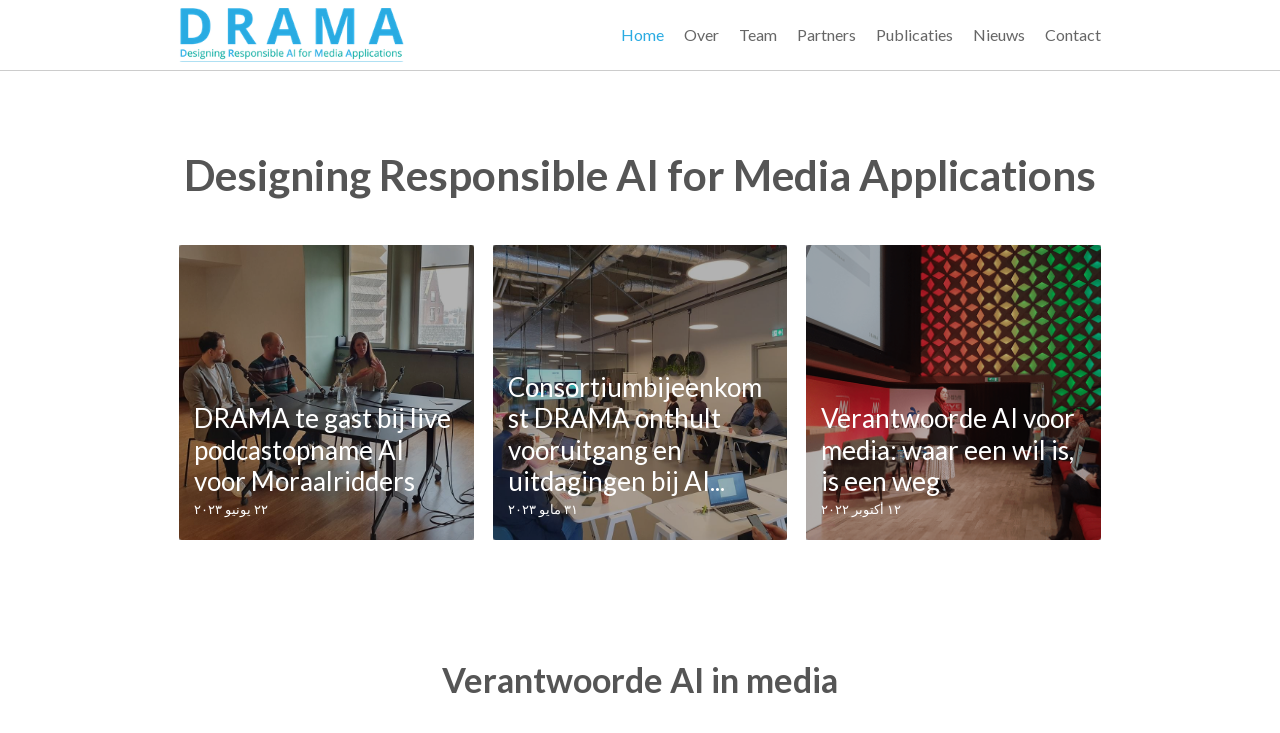

--- FILE ---
content_type: text/html; charset=utf-8
request_url: https://www.responsibleappliedai.nl/
body_size: 50569
content:
<!-- Powered by Strikingly.com 4 (1) Jan 04, 2026 at 19:45-->
<!DOCTYPE html>
<html itemscope itemtype='http://schema.org/WebPage' lang='nl' xmlns:og='http://ogp.me/ns#' xmlns='http://www.w3.org/1999/xhtml'>
<head>
<title>DRAMA</title>
<!-- removing_gon has activated 100%, so we add not_removing_gon rollout for specific user -->
<script>
//<![CDATA[
window.$S={};$S.app_instances=[];$S.nav=[{"name":"\/home","uid":"93317753-d0cb-49e2-be68-7636811525b0","memberOnly":false,"hasPassword":false,"isHomePage":true},{"name":"\/over","uid":"7c929bea-e172-4d74-9410-4a0efb5ce4b6","memberOnly":false,"hasPassword":false,"isHomePage":false},{"name":"\/team","uid":"de03072e-a71a-4492-9916-186699772beb","memberOnly":false,"hasPassword":false,"isHomePage":false},{"name":"\/partners","uid":"6561fe20-3d2b-4bb0-a74e-5a288318be30","memberOnly":false,"hasPassword":false,"isHomePage":false},{"name":"\/nieuws","uid":"f4a8321a-5484-4f55-90a5-2912c34c01af","memberOnly":false,"hasPassword":false,"isHomePage":false},{"name":"\/contact","uid":"f118ee13-75f4-4b9c-a2d2-eb0012c0aac7","memberOnly":false,"hasPassword":false,"isHomePage":false},{"name":"\/publicaties","uid":"d3c8fe3d-64f4-4727-83ea-648d0fa7768e","memberOnly":false,"hasPassword":false,"isHomePage":false}];$S.conf={"SUPPORTED_CURRENCY":[{"code":"AED","symbol":"\u062f.\u0625","decimal":".","thousand":",","precision":2,"name":"Verenigde Arabische Emiraten Dirham"},{"code":"AFN","symbol":"\u060b","decimal":".","thousand":",","precision":2,"name":"Afghaanse afghani"},{"code":"ALL","symbol":"Lek","decimal":",","thousand":".","precision":2,"name":"Albanese lek"},{"code":"AMD","symbol":"\u058f","decimal":",","thousand":".","precision":2,"name":"Armeense dram"},{"code":"ANG","symbol":"\u0192","decimal":",","thousand":".","precision":2,"name":"Antilliaanse gulden"},{"code":"AOA","symbol":"Kz","decimal":",","thousand":".","precision":2,"name":"Angolese kwanza"},{"code":"ARS","symbol":"$","decimal":",","thousand":".","precision":2,"name":"Argentijnse peso"},{"code":"AUD","symbol":"A$","decimal":".","thousand":" ","precision":2,"name":"Australische dollar"},{"code":"AWG","symbol":"\u0192","decimal":".","thousand":",","precision":2,"name":"Arubaanse florijn"},{"code":"AZN","symbol":"\u20bc","decimal":".","thousand":",","precision":2,"name":"Azerbeidzjaanse Manat"},{"code":"BAM","symbol":"KM","decimal":",","thousand":".","precision":2,"name":"Converteerbaar merk Bosni\u00eb en Herzegovina"},{"code":"BBD","symbol":"$","decimal":".","thousand":",","precision":2,"name":"Barbadiaanse dollar"},{"code":"BDT","symbol":"Tk","decimal":".","thousand":",","precision":2,"name":"Bengaalse Taka"},{"code":"BGN","symbol":"\u043b\u0432","decimal":",","thousand":".","precision":2,"name":"Bulgaarse lev"},{"code":"BHD","symbol":"\u062f.\u0628","decimal":".","thousand":",","precision":3,"name":"Bahreinse dinar"},{"code":"BIF","symbol":"FBu","decimal":".","thousand":",","precision":0,"name":"Burundese frank"},{"code":"BMD","symbol":"$","decimal":".","thousand":",","precision":2,"name":"Bermuda-dollar"},{"code":"BND","symbol":"$","decimal":".","thousand":",","precision":2,"name":"Bruneise dollar"},{"code":"BOB","symbol":"$b","decimal":",","thousand":".","precision":2,"name":"Boliviaanse boliviano"},{"code":"BRL","symbol":"R$","decimal":",","thousand":".","precision":2,"name":"Braziliaanse real","format":"%s %v"},{"code":"BSD","symbol":"$","decimal":".","thousand":",","precision":2,"name":"Bahamaanse dollar"},{"code":"BTN","symbol":"Nu.","decimal":".","thousand":",","precision":2,"name":"]Bhutaanse ngultrum"},{"code":"BWP","symbol":"P","decimal":".","thousand":",","precision":2,"name":"Botswaanse pula"},{"code":"BYN","symbol":"Br","decimal":".","thousand":",","precision":2,"name":"Wit-Russische roebel"},{"code":"BZD","symbol":"BZ$","decimal":".","thousand":",","precision":2,"name":"Belize dollar"},{"code":"CAD","symbol":"$","decimal":".","thousand":",","precision":2,"name":"Canadese dollar"},{"code":"CDF","symbol":"FC","decimal":".","thousand":",","precision":2,"name":"Congolese frank"},{"code":"CHF","symbol":"CHF","decimal":".","thousand":"'","precision":2,"name":"Zwitserse frank","format":"%s %v"},{"code":"CLP","symbol":"$","decimal":"","thousand":".","precision":0,"name":"Chileense peso"},{"code":"CNY","symbol":"\u00a5","decimal":".","thousand":",","precision":2,"name":"Chinese yuan"},{"code":"CRC","symbol":"\u20a1","decimal":",","thousand":".","precision":2,"name":"Costa Ricaanse col\u00f3n"},{"code":"CUP","symbol":"$","decimal":".","thousand":",","precision":2,"name":"Cubaanse peso"},{"code":"CVE","symbol":"$","decimal":".","thousand":",","precision":2,"name":"Kaapverdische escudo"},{"code":"CZK","symbol":"K\u010d","decimal":",","thousand":".","precision":2,"name":"Tsjechische kroon","format":"%v %s"},{"code":"DJF","symbol":"Fdj","decimal":".","thousand":",","precision":0,"name":"Djiboutiaanse frank"},{"code":"DKK","symbol":"kr","decimal":".","thousand":",","precision":2,"name":"Deense kroon","format":"%v %s"},{"code":"DOP","symbol":"RD$","decimal":".","thousand":",","precision":2,"name":"Dominicaanse peso"},{"code":"DZD","symbol":"\u062f\u062c","decimal":",","thousand":".","precision":2,"name":"Algerijnse dinar"},{"code":"EGP","symbol":"E\u00a3","decimal":".","thousand":",","precision":2,"name":"Egyptisch pond"},{"code":"ERN","symbol":"Nkf","decimal":".","thousand":",","precision":2,"name":"Eritrese nakfa"},{"code":"ETB","symbol":"Br","decimal":".","thousand":",","precision":2,"name":"Ethiopische birr"},{"code":"EUR","symbol":"\u20ac","decimal":",","thousand":".","precision":2,"name":"Euro","format":"%v %s"},{"code":"FJD","symbol":"$","decimal":".","thousand":",","precision":2,"name":"Fijisch dollar"},{"code":"FKP","symbol":"\u00a3","decimal":".","thousand":",","precision":2,"name":"Falklandeilanden pond"},{"code":"GBP","symbol":"\u00a3","decimal":".","thousand":",","precision":2,"name":"Britse pond"},{"code":"GEL","symbol":"\u10da","decimal":",","thousand":".","precision":2,"name":"Georgische lari"},{"code":"GGP","symbol":"\u00a3","decimal":".","thousand":",","precision":2,"name":"Guernsey pond"},{"code":"GHS","symbol":"GH\u20b5","decimal":".","thousand":",","precision":2,"name":"Ghanese cedi"},{"code":"GIP","symbol":"\u00a3","decimal":".","thousand":",","precision":2,"name":"Gibraltar pond"},{"code":"GMD","symbol":"D","decimal":".","thousand":",","precision":2,"name":"Gambiaanse dalasi"},{"code":"GNF","symbol":"\u20a3","decimal":".","thousand":",","precision":0,"name":"Guinese frank"},{"code":"GTQ","symbol":"Q","decimal":".","thousand":",","precision":2,"name":"Guatemalteekse quetzal"},{"code":"GYD","symbol":"G$","decimal":".","thousand":",","precision":2,"name":"Guyanese dollar"},{"code":"HKD","symbol":"HK$","decimal":".","thousand":",","precision":2,"name":"Hongkongse dollar"},{"code":"HNL","symbol":"L","decimal":".","thousand":",","precision":2,"name":"Hondurese lempira"},{"code":"HRK","symbol":"kn","decimal":".","thousand":",","precision":2,"name":"Kroatische kuna"},{"code":"HTG","symbol":"G","decimal":".","thousand":",","precision":2,"name":"Ha\u00eftiaanse gourde"},{"code":"HUF","symbol":"Ft","decimal":"","thousand":",","precision":0,"name":"Hongaarse forint","format":"%v %s"},{"code":"ILS","symbol":"\u20aa","decimal":".","thousand":",","precision":2,"name":"Isra\u00eblische nieuwe sjekel"},{"code":"IMP","symbol":"\u00a3","decimal":".","thousand":",","precision":2,"name":"Isle of Man-pond"},{"code":"INR","symbol":"\u20b9","decimal":".","thousand":",","precision":2,"name":"Indiase roepie"},{"code":"IQD","symbol":"\u062f.\u0639","decimal":".","thousand":",","precision":3,"name":"Iraakse dinar"},{"code":"IRR","symbol":"\u062a\u0648\u0645\u0627\u0646","decimal":".","thousand":",","precision":2,"name":"Iraanse rial"},{"code":"ISK","symbol":"kr","decimal":",","thousand":".","precision":2,"name":"IJslandse kroon"},{"code":"JEP","symbol":"\u00a3","decimal":".","thousand":",","precision":2,"name":"Jerseypond"},{"code":"JMD","symbol":"J$","decimal":".","thousand":",","precision":2,"name":"Jamaicaanse dollar"},{"code":"JOD","symbol":"JD","decimal":".","thousand":",","precision":3,"name":"Jordaanse dinar"},{"code":"JPY","symbol":"\u00a5","decimal":"","thousand":",","precision":0,"name":"Japanse yen","format":"%s %v"},{"code":"KES","symbol":"KSh","decimal":".","thousand":",","precision":2,"name":"Keniaanse shilling"},{"code":"KGS","symbol":"\u043b\u0432","decimal":",","thousand":".","precision":2,"name":"Kirgizische som"},{"code":"KHR","symbol":"\u17db","decimal":".","thousand":",","precision":2,"name":"Cambodjaanse riel"},{"code":"KMF","symbol":"CF","decimal":".","thousand":",","precision":0,"name":"Comoren franc"},{"code":"KPW","symbol":"\u20a9","decimal":".","thousand":",","precision":2,"name":"Noord-Koreaanse won"},{"code":"KRW","symbol":"\uc6d0","decimal":"","thousand":",","precision":0,"name":"Zuid-Koreaanse won","format":"%v %s"},{"code":"KWD","symbol":"\u062f.\u0643","decimal":".","thousand":",","precision":3,"name":"Koeweitse dinar"},{"code":"KYD","symbol":"CI$","decimal":".","thousand":",","precision":2,"name":"Kaaimaneilanden dollar"},{"code":"KZT","symbol":"\u20b8","decimal":",","thousand":".","precision":2,"name":"Kazachstaanse tenge"},{"code":"LBP","symbol":"LL","decimal":".","thousand":",","precision":2,"name":"Libanees pond"},{"code":"LKR","symbol":"\u20a8","decimal":".","thousand":",","precision":2,"name":"Sri Lankaanse roepie"},{"code":"LRD","symbol":"LR$","decimal":".","thousand":",","precision":2,"name":"Liberiaanse dollar"},{"code":"LSL","symbol":"M","decimal":".","thousand":",","precision":2,"name":"Lesotho loti"},{"code":"LYD","symbol":"LD","decimal":".","thousand":",","precision":3,"name":"Libische dinar"},{"code":"MAD","symbol":"\u062f.\u0645.","decimal":",","thousand":".","precision":2,"name":"Marokkaanse dirham"},{"code":"MDL","symbol":"L","decimal":",","thousand":".","precision":2,"name":"Moldavische leu"},{"code":"MGA","symbol":"Ar","decimal":".","thousand":",","precision":0,"name":"Malagassische ariary"},{"code":"MKD","symbol":"\u0434\u0435\u043d","decimal":",","thousand":".","precision":2,"name":"Macedonische denar"},{"code":"MMK","symbol":"Ks","decimal":".","thousand":",","precision":2,"name":"Myanmar kyat"},{"code":"MNT","symbol":"\u20ae","decimal":".","thousand":",","precision":2,"name":"Mongoolse tugrik"},{"code":"MOP","symbol":"MOP$","decimal":".","thousand":",","precision":2,"name":"Macanese pataca"},{"code":"MRO","symbol":"UM","decimal":".","thousand":",","precision":2,"name":"Mauritaanse ouguiya"},{"code":"MRU","symbol":"UM","decimal":".","thousand":",","precision":2,"name":"Mauritanian ouguiya"},{"code":"MUR","symbol":"\u20a8","decimal":".","thousand":",","precision":2,"name":"Mauritiaanse roepie"},{"code":"MVR","symbol":"Rf","decimal":".","thousand":",","precision":2,"name":"Maldivische rufiyaa"},{"code":"MWK","symbol":"K","decimal":".","thousand":",","precision":2,"name":"Malawische kwacha"},{"code":"MXN","symbol":"$","decimal":".","thousand":",","precision":2,"name":"Mexicaanse peso"},{"code":"MYR","symbol":"RM","decimal":".","thousand":",","precision":2,"name":"Maleisische ringgit"},{"code":"MZN","symbol":"MT","decimal":",","thousand":".","precision":2,"name":"Mozambikaanse metical"},{"code":"NAD","symbol":"N$","decimal":".","thousand":",","precision":2,"name":"Namibische dollar"},{"code":"NGN","symbol":"\u20a6","decimal":".","thousand":",","precision":2,"name":"Nigeriaanse naira"},{"code":"NIO","symbol":"C$","decimal":".","thousand":",","precision":2,"name":"Nicaraguaanse c\u00f3rdoba"},{"code":"NOK","symbol":"kr","decimal":",","thousand":".","precision":2,"name":"Noorse kroon","format":"%v %s"},{"code":"NPR","symbol":"\u20a8","decimal":".","thousand":",","precision":2,"name":"Nepalese roepie"},{"code":"NZD","symbol":"$","decimal":".","thousand":",","precision":2,"name":"Nieuw-Zeelandse dollar"},{"code":"OMR","symbol":"\u0631.\u0639.","decimal":".","thousand":",","precision":3,"name":"Omaanse rial"},{"code":"PAB","symbol":"B\/.","decimal":".","thousand":",","precision":2,"name":"Panamese balboa"},{"code":"PEN","symbol":"S\/.","decimal":".","thousand":",","precision":2,"name":"Peruaanse Sol"},{"code":"PGK","symbol":"K","decimal":".","thousand":",","precision":2,"name":"Papoea-Nieuw-Guinese kina"},{"code":"PHP","symbol":"\u20b1","decimal":".","thousand":",","precision":2,"name":"Filipijnse peso"},{"code":"PKR","symbol":"\u20a8","decimal":".","thousand":",","precision":2,"name":"Pakistaanse roepie"},{"code":"PLN","symbol":"z\u0142","decimal":",","thousand":" ","precision":2,"name":"Poolse zloty","format":"%v %s"},{"code":"PYG","symbol":"\u20b2","decimal":",","thousand":".","precision":0,"name":"Paraguayaanse guaran\u00ed"},{"code":"QAR","symbol":"\u0631.\u0642","decimal":".","thousand":",","precision":2,"name":"Qatarese rial"},{"code":"RON","symbol":"lei","decimal":",","thousand":".","precision":2,"name":"Roemeense leu"},{"code":"RSD","symbol":"\u0434\u0438\u043d","decimal":",","thousand":".","precision":2,"name":"Servische dinar"},{"code":"RUB","symbol":"\u20bd","decimal":",","thousand":".","precision":2,"name":"Russische roebel","format":"%v %s"},{"code":"RWF","symbol":"FRw","decimal":".","thousand":",","precision":0,"name":"Rwandese frank"},{"code":"SAR","symbol":"\u0631.\u0633","decimal":".","thousand":",","precision":2,"name":"Saoedi-Arabische riyal"},{"code":"SBD","symbol":"SI$","decimal":".","thousand":",","precision":2,"name":"Salomonseilanden dollar"},{"code":"SCR","symbol":"SRe","decimal":".","thousand":",","precision":2,"name":"Seychelse roepie"},{"code":"SDG","symbol":"SDG","decimal":".","thousand":",","precision":2,"name":"Soedanese pond"},{"code":"SEK","symbol":"kr","decimal":".","thousand":" ","precision":2,"name":"Zweedse kroon","format":"%v %s"},{"code":"SGD","symbol":"S$","decimal":".","thousand":",","precision":2,"name":"Singaporese dollar"},{"code":"SHP","symbol":"\u00a3","decimal":".","thousand":",","precision":2,"name":"Sint-Heleens pond"},{"code":"SLL","symbol":"Le","decimal":".","thousand":",","precision":2,"name":"Sierra Leone leone"},{"code":"SOS","symbol":"S","decimal":".","thousand":",","precision":2,"name":"Somalische shilling"},{"code":"SRD","symbol":"$","decimal":",","thousand":".","precision":2,"name":"Surinaamse dollar"},{"code":"SSP","symbol":"SS\u00a3","decimal":".","thousand":",","precision":2,"name":"Zuid-Soedanees pond"},{"code":"STD","symbol":"Db","decimal":".","thousand":",","precision":2,"name":"Sao Tomean Dobra"},{"code":"STN","symbol":"Db","decimal":".","thousand":",","precision":2,"name":"Santomese dobra"},{"code":"SYP","symbol":"LS","decimal":".","thousand":",","precision":2,"name":"Syrian pound"},{"code":"SZL","symbol":"E","decimal":".","thousand":",","precision":2,"name":"Swazi lilangeni"},{"code":"THB","symbol":"\u0e3f","decimal":".","thousand":",","precision":2,"name":"Thaise baht"},{"code":"TJS","symbol":"SM","decimal":".","thousand":",","precision":2,"name":"Tadzjiekse somoni"},{"code":"TMT","symbol":"T","decimal":".","thousand":",","precision":2,"name":"Turkmeense manat"},{"code":"TND","symbol":"\u062f.\u062a","decimal":".","thousand":",","precision":3,"name":"Tunesische dinar"},{"code":"TOP","symbol":"T$","decimal":".","thousand":",","precision":2,"name":"Tongaans pa'anga"},{"code":"TRY","symbol":"\u20ba","decimal":".","thousand":",","precision":2,"name":"Turkse lira"},{"code":"TTD","symbol":"TT$","decimal":".","thousand":",","precision":2,"name":"Trinidad en Tobago-dollar"},{"code":"TWD","symbol":"NT$","decimal":"","thousand":",","precision":0,"name":"Nieuw Taiwanese dollar"},{"code":"TZS","symbol":"Tsh","decimal":".","thousand":",","precision":2,"name":"Tanzaniaanse shilling"},{"code":"UAH","symbol":"\u20b4","decimal":".","thousand":",","precision":2,"name":"Oekra\u00efense hryvnia"},{"code":"UGX","symbol":"USh","decimal":".","thousand":",","precision":2,"name":"Oegandese shilling"},{"code":"USD","symbol":"$","decimal":".","thousand":",","precision":2,"name":"Amerikaanse dollar"},{"code":"UYU","symbol":"$U","decimal":",","thousand":".","precision":2,"name":"Uruguayaanse peso"},{"code":"UZS","symbol":"\u043b\u0432","decimal":",","thousand":".","precision":2,"name":"Oezbeekse so'm"},{"code":"VES","symbol":"Bs.S.","decimal":".","thousand":",","precision":2,"name":"Venezolaanse bolivar"},{"code":"VUV","symbol":"VT","decimal":".","thousand":",","precision":0,"name":"Vanuatu vatu"},{"code":"WST","symbol":"WS$","decimal":".","thousand":",","precision":2,"name":"Samoaanse t\u0101l\u0101"},{"code":"XAF","symbol":"FCFA","decimal":".","thousand":",","precision":0,"name":"Centraal-Afrikaanse CFA-frank"},{"code":"XCD","symbol":"EC$","decimal":".","thousand":",","precision":2,"name":"Oost-Caribische dollar"},{"code":"XDR","symbol":"SDR","decimal":".","thousand":"","precision":0,"name":"Speciale tekenrechten"},{"code":"XOF","symbol":"CFA","decimal":".","thousand":",","precision":0,"name":"West-Afrikaanse CFA-frank"},{"code":"XPF","symbol":"\u20a3","decimal":".","thousand":",","precision":0,"name":"CFP-frank"},{"code":"YER","symbol":"\u0631.\u064a","decimal":".","thousand":",","precision":2,"name":"Jemenitische rial"},{"code":"ZAR","symbol":"R","decimal":".","thousand":",","precision":2,"name":"Zuid-Afrikaanse rand"},{"code":"ZMW","symbol":"K","decimal":",","thousand":".","precision":2,"name":"Zambiaanse kwacha"},{"code":"IDR","symbol":"Rp ","decimal":"","thousand":".","precision":0,"name":"Indonesische roepia"},{"code":"VND","symbol":"\u20ab","decimal":"","thousand":".","precision":0,"name":"Vietnamese Dong","format":"%v%s"},{"code":"LAK","symbol":"\u20ad","decimal":".","thousand":",","precision":2,"name":"Laotiaanse kip"},{"code":"COP","symbol":"$","decimal":".","thousand":",","precision":0,"name":"Colombiaanse peso"}],"pages_show_static_path":"https:\/\/static-assets.strikinglycdn.com\/pages_show_static-bc1f19a55f2b44d4730b53552286eb27fea2e9da8282fb2743c9147c736f5092.js","keenio_collection":"strikingly_pageviews","keenio_collection_sharding":"strikingly_pageviews-18200001-18300000","keenio_pbs_impression_collection":"strikingly_pbs_impression","keenio_pbs_conversion_collection":"strikingly_pbs_conversion","keenio_pageservice_imageshare_collection":"strikingly_pageservice_imageshare","keenio_page_socialshare_collection":"strikingly_page_socialshare","keenio_page_framing_collection":"strikingly_page_framing","keenio_file_download_collection":"strikingly_file_download","keenio_ecommerce_buyer_landing":"strikingly_ecommerce_buyer_landing","keenio_ecommerce_buyer_viewed_checkout_dialog":"strikingly_ecommerce_buyer_viewed_checkout_dialog","keenio_ecommerce_buyer_completed_shipping_address":"strikingly_ecommerce_buyer_completed_shipping_address","keenio_ecommerce_buyer_selected_payment_method":"strikingly_ecommerce_buyer_selected_payment_method","keenio_ecommerce_buyer_canceled_order":"strikingly_ecommerce_buyer_canceled_order","keenio_ecommerce_buyer_added_item_to_cart":"strikingly_ecommerce_buyer_added_item_to_cart","keenio_events_collection":"strikingly_events","is_screenshot_rendering":false,"ecommerce_stripe_alipay":false,"headless_render":null,"wx_instant_follow":false,"is_google_analytics_enabled":true,"is_strikingly_analytics_enabled":true,"is_from_site_to_app":false,"is_weitie":false,"weitie_post_id":null,"weitie_meta_info":null,"weitie_slogan":"\u65e0\u9700\u6ce8\u518c\u7684\u53d1\u5e16\u795e\u5668","gdpr_compliance_feature":false,"strikingly_live_chat_settings":null,"FACEBOOK_APP_ID":"138736959550286","FACEBOOK_PERMS":"email"};$S.fonts=null;$S.live_site=true;$S.user_meta={"user_type":"","live_chat_branding":false,"oneClickShareInfo":null};$S.global_conf={"premium_apps":["HtmlApp","EcwidApp","MailChimpApp","CeleryApp","LocuApp"],"environment":"production","env":"production","host_suffix":"strikingly.com","asset_url":"https:\/\/static-assets.strikinglycdn.com","locale":"nl","in_china":false,"country_code":null,"browser_locale":null,"is_sxl":false,"china_optimization":false,"enable_live_chat":true,"enable_internal_footer_layout":["33212390","11376106","13075825","12954266","11479862","28250243","28142805","28250455","28250492","23063547","28250512","23063531","28250538","28250791","23063511","28250526","28250588","28250582","28250575","28250570","23063556","28250565","13128850","13075827","13033035","13107039","12989659","12954536","13029321","12967243","12935703","13128849","189186","23559408","22317661","23559972","23559402","23559419","23559961","23559424","23568836","23559400","23559427","23559394","23559955","23559949","23568824","23559953","22317663","13032471","13070869","13107041","13100761","13100763","13039483","12989656","12935476","13029732","13070868","13115975","13115977","12967468"],"user_image_cdn":{"qn":"\/\/user-assets.sxlcdn.com","s":"\/\/custom-images.strikinglycdn.com"},"GROWINGIO_API_KEY":null,"BAIDU_API_KEY":null,"SEGMENTIO_API_KEY":"eb3txa37hi","FACEBOOK_APP_ID":"138736959550286","WECHAT_APP_ID":null,"WECHAT_MP_APP_ID":"","KEEN_IO_PROJECT_ID":"5317e03605cd66236a000002","KEEN_IO_WRITE_KEY":"[base64]","FIREBASE_URL":"bobcat.firebaseIO.com","CLOUDINARY_CLOUD_NAME":"hrscywv4p","CLOUDINARY_PRESET":"oxbxiyxl","rollout":{"background_for_all_sections":false,"crm_livechat":true,"stripe_payer_email":false,"stripe_alipay":true,"stripe_wechatpay":true,"stripe_afterpay":true,"stripe_klarna":true,"paynow_unionpay":true,"tw_payment_registration_upgrade":true,"new_checkout_design":true,"checkout_form_integration":true,"s6_feature":true,"customize_image_appearance":true,"advanced_section_layout_setting":true,"google_invisible_recaptcha":true,"invisible_hcaptcha":false,"show_dummy_data_in_editor":true,"show_dummy_data_in_cro_editor":true,"mobile_editor_2023":true,"mobile_editor_2023_part3":true,"vertical_alignment_2023":true,"enable_migrate_page_data":true,"enable_section_smart_binding":true,"portfolio_region_options":false,"domain_connection_v2":true,"new_blog_editor":true,"new_blog_editor_disabled":false,"draft_editor":true,"disable_draft_editor":false,"new_blog_layout":true,"new_store_layout":true,"gallery_section_2021":true,"strikingly_618":false,"nav_2021":true,"can_use_section_default_format":true,"can_use_section_text_align":true,"section_improvements_part1":true,"nav_2021_off":false,"nav_2023":true,"delay_gon":false,"shake_ssr_gon":false,"feature_list_2023":true,"pbs_i18n":true,"support_sca":false,"dlz_badge":false,"show_kickstart_entry_in_dashboard_support_widget":true,"need_html_custom_code_review":true,"has_hydrated_sections":false,"show_support_widget_in_live_site":false,"wechat_sharing":false,"new_wechat_oauth":false,"midtrans_payments":false,"pbs_variation_b":true,"all_currencies":true,"language_region_redirect_options":false,"portfolio_addon_items":false,"custom_review_v2":false},"cookie_categories":{"necessary":["_claim_popup_ref","member_name","authenticationToken","_pbs_i18n_ab_test","__strk_cookie_notification","__is_open_strk_necessary_cookie","__is_open_strk_analytics_cookie","__is_open_strk_preferences_cookie","site_id","crm_chat_token","authenticationToken","member_id","page_nocache","page_password","page_password_uid","return_path_after_verification","return_path_after_page_verification","is_submitted_all"],"preferences":["__strk_cookie_comment_name","__strk_cookie_comment_email"],"analytics":["__strk_session_id"]},"WEITIE_APP_ID":null,"WEITIE_MP_APP_ID":null,"BUGSNAG_FE_API_KEY":"","BUGSNAG_FE_JS_RELEASE_STAGE":"production","google":{"recaptcha_v2_client_key":"6LeRypQbAAAAAGgaIHIak2L7UaH4Mm3iS6Tpp7vY","recaptcha_v2_invisible_client_key":"6LdmtBYdAAAAAJmE1hETf4IHoUqXQaFuJxZPO8tW"},"hcaptcha":{"hcaptcha_checkbox_key":"cd7ccab0-57ca-49aa-98ac-db26473a942a","hcaptcha_invisible_key":"65400c5a-c122-4648-971c-9f7e931cd872"},"kickstart_locale_selection":{"en":"100","de":"100","es":"100","fr":"100","it":"100","nl":"100","pt-BR":"100","fi":"100","no":"100","sv":"100","pl":"100","cs":"100","ro":"100","ar":"100","id":"100","vi":"0","ja":"100","zh-CN":"100","zh-TW":"100"},"honeypot":"af5bb667"};$S.country_list={"europe":{"name":"Europe","continent":"europe"},"asia":{"name":"Asia","continent":"asia"},"northamerica":{"name":"North America","continent":"northamerica"},"southamerica":{"name":"South America","continent":"southamerica"},"australia":{"name":"Australia","continent":"australia"},"antarctica":{"name":"Antarctica","continent":"antarctica"},"africa":{"name":"Africa","continent":"africa"},"ad":{"name":"Andorra","continent":"europe"},"ae":{"name":"United Arab Emirates","continent":"asia"},"af":{"name":"Afghanistan","continent":"asia"},"ag":{"name":"Antigua and Barbuda","continent":"northamerica"},"ai":{"name":"Anguilla","continent":"northamerica"},"al":{"name":"Albania","continent":"europe"},"am":{"name":"Armenia","continent":"asia"},"an":{"name":"Netherlands Antilles","continent":"northamerica"},"ao":{"name":"Angola","continent":"africa"},"aq":{"name":"Antarctica","continent":"antarctica"},"ar":{"name":"Argentina","continent":"southamerica"},"as":{"name":"American Samoa","continent":"australia"},"at":{"name":"Austria","continent":"europe"},"au":{"name":"Australia","continent":"australia"},"aw":{"name":"Aruba","continent":"northamerica"},"ax":{"name":"\u00c5land Islands","continent":"europe"},"az":{"name":"Azerbaijan","continent":"asia"},"ba":{"name":"Bosnia and Herzegovina","continent":"europe"},"bb":{"name":"Barbados","continent":"northamerica"},"bd":{"name":"Bangladesh","continent":"asia"},"be":{"name":"Belgium","continent":"europe"},"bf":{"name":"Burkina Faso","continent":"africa"},"bg":{"name":"Bulgaria","continent":"europe"},"bh":{"name":"Bahrain","continent":"asia"},"bi":{"name":"Burundi","continent":"africa"},"bj":{"name":"Benin","continent":"africa"},"bl":{"name":"Saint Barth\u00e9lemy","continent":"northamerica"},"bm":{"name":"Bermuda","continent":"northamerica"},"bn":{"name":"Brunei Darussalam","continent":"asia"},"bo":{"name":"Bolivia","continent":"southamerica"},"bq":{"name":"Bonaire, Sint Eustatius and Saba","continent":"northamerica"},"br":{"name":"Brazil","continent":"southamerica"},"bs":{"name":"Bahamas","continent":"northamerica"},"bt":{"name":"Bhutan","continent":"asia"},"bv":{"name":"Bouvet Island","continent":"antarctica"},"bw":{"name":"Botswana","continent":"africa"},"by":{"name":"Belarus","continent":"europe"},"bz":{"name":"Belize","continent":"northamerica"},"ca":{"name":"Canada","continent":"northamerica"},"cc":{"name":"Cocos (Keeling) Islands","continent":"asia"},"cd":{"name":"Congo, The Democratic Republic Of The","continent":"africa"},"cf":{"name":"Central African Republic","continent":"africa"},"cg":{"name":"Congo","continent":"africa"},"ch":{"name":"Switzerland","continent":"europe"},"ci":{"name":"C\u00f4te D'Ivoire","continent":"africa"},"ck":{"name":"Cook Islands","continent":"australia"},"cl":{"name":"Chile","continent":"southamerica"},"cm":{"name":"Cameroon","continent":"africa"},"cn":{"name":"China","continent":"asia"},"co":{"name":"Colombia","continent":"southamerica"},"cr":{"name":"Costa Rica","continent":"northamerica"},"cu":{"name":"Cuba","continent":"northamerica"},"cv":{"name":"Cape Verde","continent":"africa"},"cw":{"name":"Cura\u00e7ao","continent":"northamerica"},"cx":{"name":"Christmas Island","continent":"asia"},"cy":{"name":"Cyprus","continent":"asia"},"cz":{"name":"Czech Republic","continent":"europe"},"de":{"name":"Germany","continent":"europe"},"dj":{"name":"Djibouti","continent":"africa"},"dk":{"name":"Denmark","continent":"europe"},"dm":{"name":"Dominica","continent":"northamerica"},"do":{"name":"Dominican Republic","continent":"northamerica"},"dz":{"name":"Algeria","continent":"africa"},"ec":{"name":"Ecuador","continent":"southamerica"},"ee":{"name":"Estonia","continent":"europe"},"eg":{"name":"Egypt","continent":"africa"},"eh":{"name":"Western Sahara","continent":"africa"},"er":{"name":"Eritrea","continent":"africa"},"es":{"name":"Spain","continent":"europe"},"et":{"name":"Ethiopia","continent":"africa"},"fi":{"name":"Finland","continent":"europe"},"fj":{"name":"Fiji","continent":"australia"},"fk":{"name":"Falkland Islands (Malvinas)","continent":"southamerica"},"fm":{"name":"Micronesia, Federated States Of","continent":"australia"},"fo":{"name":"Faroe Islands","continent":"europe"},"fr":{"name":"France","continent":"europe"},"ga":{"name":"Gabon","continent":"africa"},"gb":{"name":"United Kingdom","continent":"europe"},"gd":{"name":"Grenada","continent":"northamerica"},"ge":{"name":"Georgia","continent":"asia"},"gf":{"name":"French Guiana","continent":"southamerica"},"gg":{"name":"Guernsey","continent":"europe"},"gh":{"name":"Ghana","continent":"africa"},"gi":{"name":"Gibraltar","continent":"europe"},"gl":{"name":"Greenland","continent":"northamerica"},"gm":{"name":"Gambia","continent":"africa"},"gn":{"name":"Guinea","continent":"africa"},"gp":{"name":"Guadeloupe","continent":"northamerica"},"gq":{"name":"Equatorial Guinea","continent":"africa"},"gr":{"name":"Greece","continent":"europe"},"gs":{"name":"South Georgia and the South Sandwich Islands","continent":"antarctica"},"gt":{"name":"Guatemala","continent":"northamerica"},"gu":{"name":"Guam","continent":"australia"},"gw":{"name":"Guinea-Bissau","continent":"africa"},"gy":{"name":"Guyana","continent":"southamerica"},"hk":{"name":"Hong Kong SAR China","continent":"asia"},"hm":{"name":"Heard and McDonald Islands","continent":"antarctica"},"hn":{"name":"Honduras","continent":"northamerica"},"hr":{"name":"Croatia","continent":"europe"},"ht":{"name":"Haiti","continent":"northamerica"},"hu":{"name":"Hungary","continent":"europe"},"id":{"name":"Indonesia","continent":"asia"},"ie":{"name":"Ireland","continent":"europe"},"il":{"name":"Israel","continent":"asia"},"im":{"name":"Isle of Man","continent":"europe"},"in":{"name":"India","continent":"asia"},"io":{"name":"British Indian Ocean Territory","continent":"asia"},"iq":{"name":"Iraq","continent":"asia"},"ir":{"name":"Iran, Islamic Republic Of","continent":"asia"},"is":{"name":"Iceland","continent":"europe"},"it":{"name":"Italy","continent":"europe"},"je":{"name":"Jersey","continent":"europe"},"jm":{"name":"Jamaica","continent":"northamerica"},"jo":{"name":"Jordan","continent":"asia"},"jp":{"name":"Japan","continent":"asia"},"ke":{"name":"Kenya","continent":"africa"},"kg":{"name":"Kyrgyzstan","continent":"asia"},"kh":{"name":"Cambodia","continent":"asia"},"ki":{"name":"Kiribati","continent":"australia"},"km":{"name":"Comoros","continent":"africa"},"kn":{"name":"Saint Kitts And Nevis","continent":"northamerica"},"kp":{"name":"Korea, Democratic People's Republic Of","continent":"asia"},"kr":{"name":"Korea, Republic of","continent":"asia"},"kw":{"name":"Kuwait","continent":"asia"},"ky":{"name":"Cayman Islands","continent":"northamerica"},"kz":{"name":"Kazakhstan","continent":"asia"},"la":{"name":"Lao People's Democratic Republic","continent":"asia"},"lb":{"name":"Lebanon","continent":"asia"},"lc":{"name":"Saint Lucia","continent":"northamerica"},"li":{"name":"Liechtenstein","continent":"europe"},"lk":{"name":"Sri Lanka","continent":"asia"},"lr":{"name":"Liberia","continent":"africa"},"ls":{"name":"Lesotho","continent":"africa"},"lt":{"name":"Lithuania","continent":"europe"},"lu":{"name":"Luxembourg","continent":"europe"},"lv":{"name":"Latvia","continent":"europe"},"ly":{"name":"Libya","continent":"africa"},"ma":{"name":"Morocco","continent":"africa"},"mc":{"name":"Monaco","continent":"europe"},"md":{"name":"Moldova, Republic of","continent":"europe"},"me":{"name":"Montenegro","continent":"europe"},"mf":{"name":"Saint Martin","continent":"northamerica"},"mg":{"name":"Madagascar","continent":"africa"},"mh":{"name":"Marshall Islands","continent":"australia"},"mk":{"name":"North Macedonia","continent":"europe"},"ml":{"name":"Mali","continent":"africa"},"mm":{"name":"Myanmar","continent":"asia"},"mn":{"name":"Mongolia","continent":"asia"},"mo":{"name":"Macao SAR China","continent":"asia"},"mp":{"name":"Northern Mariana Islands","continent":"australia"},"mq":{"name":"Martinique","continent":"northamerica"},"mr":{"name":"Mauritania","continent":"africa"},"ms":{"name":"Montserrat","continent":"northamerica"},"mt":{"name":"Malta","continent":"europe"},"mu":{"name":"Mauritius","continent":"africa"},"mv":{"name":"Maldives","continent":"asia"},"mw":{"name":"Malawi","continent":"africa"},"mx":{"name":"Mexico","continent":"northamerica"},"my":{"name":"Malaysia","continent":"asia"},"mz":{"name":"Mozambique","continent":"africa"},"na":{"name":"Namibia","continent":"africa"},"nc":{"name":"New Caledonia","continent":"australia"},"ne":{"name":"Niger","continent":"africa"},"nf":{"name":"Norfolk Island","continent":"australia"},"ng":{"name":"Nigeria","continent":"africa"},"ni":{"name":"Nicaragua","continent":"northamerica"},"nl":{"name":"Netherlands","continent":"europe"},"no":{"name":"Norway","continent":"europe"},"np":{"name":"Nepal","continent":"asia"},"nr":{"name":"Nauru","continent":"australia"},"nu":{"name":"Niue","continent":"australia"},"nz":{"name":"New Zealand","continent":"australia"},"om":{"name":"Oman","continent":"asia"},"pa":{"name":"Panama","continent":"northamerica"},"pe":{"name":"Peru","continent":"southamerica"},"pf":{"name":"French Polynesia","continent":"australia"},"pg":{"name":"Papua New Guinea","continent":"australia"},"ph":{"name":"Philippines","continent":"asia"},"pk":{"name":"Pakistan","continent":"asia"},"pl":{"name":"Poland","continent":"europe"},"pm":{"name":"Saint Pierre And Miquelon","continent":"northamerica"},"pn":{"name":"Pitcairn","continent":"australia"},"pr":{"name":"Puerto Rico","continent":"northamerica"},"ps":{"name":"Palestine, State of","continent":"asia"},"pt":{"name":"Portugal","continent":"europe"},"pw":{"name":"Palau","continent":"australia"},"py":{"name":"Paraguay","continent":"southamerica"},"qa":{"name":"Qatar","continent":"asia"},"re":{"name":"R\u00e9union","continent":"africa"},"ro":{"name":"Romania","continent":"europe"},"rs":{"name":"Serbia","continent":"europe"},"ru":{"name":"Russian Federation","continent":"europe"},"rw":{"name":"Rwanda","continent":"africa"},"sa":{"name":"Saudi Arabia","continent":"asia"},"sb":{"name":"Solomon Islands","continent":"australia"},"sc":{"name":"Seychelles","continent":"africa"},"sd":{"name":"Sudan","continent":"africa"},"se":{"name":"Sweden","continent":"europe"},"sg":{"name":"Singapore","continent":"asia"},"sh":{"name":"Saint Helena","continent":"africa"},"si":{"name":"Slovenia","continent":"europe"},"sj":{"name":"Svalbard And Jan Mayen","continent":"europe"},"sk":{"name":"Slovakia","continent":"europe"},"sl":{"name":"Sierra Leone","continent":"africa"},"sm":{"name":"San Marino","continent":"europe"},"sn":{"name":"Senegal","continent":"africa"},"so":{"name":"Somalia","continent":"africa"},"sr":{"name":"Suriname","continent":"southamerica"},"ss":{"name":"South Sudan","continent":"africa"},"st":{"name":"Sao Tome and Principe","continent":"africa"},"sv":{"name":"El Salvador","continent":"northamerica"},"sx":{"name":"Sint Maarten","continent":"northamerica"},"sy":{"name":"Syrian Arab Republic","continent":"asia"},"sz":{"name":"Swaziland","continent":"africa"},"tc":{"name":"Turks and Caicos Islands","continent":"northamerica"},"td":{"name":"Chad","continent":"africa"},"tf":{"name":"French Southern Territories","continent":"antarctica"},"tg":{"name":"Togo","continent":"africa"},"th":{"name":"Thailand","continent":"asia"},"tj":{"name":"Tajikistan","continent":"asia"},"tk":{"name":"Tokelau","continent":"australia"},"tl":{"name":"Timor-Leste","continent":"asia"},"tm":{"name":"Turkmenistan","continent":"asia"},"tn":{"name":"Tunisia","continent":"africa"},"to":{"name":"Tonga","continent":"australia"},"tr":{"name":"Turkey","continent":"europe"},"tt":{"name":"Trinidad and Tobago","continent":"northamerica"},"tv":{"name":"Tuvalu","continent":"australia"},"tw":{"name":"Taiwan","continent":"asia"},"tz":{"name":"Tanzania, United Republic of","continent":"africa"},"ua":{"name":"Ukraine","continent":"europe"},"ug":{"name":"Uganda","continent":"africa"},"um":{"name":"United States Minor Outlying Islands","continent":"australia"},"us":{"name":"United States","continent":"northamerica"},"uy":{"name":"Uruguay","continent":"southamerica"},"uz":{"name":"Uzbekistan","continent":"asia"},"va":{"name":"Holy See (Vatican City State)","continent":"europe"},"vc":{"name":"Saint Vincent And The Grenadines","continent":"northamerica"},"ve":{"name":"Venezuela, Bolivarian Republic of","continent":"southamerica"},"vg":{"name":"Virgin Islands, British","continent":"northamerica"},"vi":{"name":"Virgin Islands, U.S.","continent":"northamerica"},"vn":{"name":"Vietnam","continent":"asia"},"vu":{"name":"Vanuatu","continent":"australia"},"wf":{"name":"Wallis and Futuna","continent":"australia"},"ws":{"name":"Samoa","continent":"australia"},"ye":{"name":"Yemen","continent":"asia"},"yt":{"name":"Mayotte","continent":"africa"},"za":{"name":"South Africa","continent":"africa"},"zm":{"name":"Zambia","continent":"africa"},"zw":{"name":"Zimbabwe","continent":"africa"}};$S.state_list={"us":[{"name":"Alabama","abbr":"AL"},{"name":"Alaska","abbr":"AK"},{"name":"Amerikaans-Samoa","abbr":"AS"},{"name":"Arizona","abbr":"AZ"},{"name":"Arkansas","abbr":"AR"},{"name":"Californi\u00eb","abbr":"CA"},{"name":"Colorado","abbr":"CO"},{"name":"Connecticut","abbr":"CT"},{"name":"Delaware","abbr":"DE"},{"name":"District Columbia","abbr":"DC"},{"name":"Florida","abbr":"FL"},{"name":"Georgi\u00eb","abbr":"GA"},{"name":"Guam","abbr":"GU"},{"name":"Hawa\u00ef","abbr":"HI"},{"name":"Idaho","abbr":"ID"},{"name":"Illinois","abbr":"IL"},{"name":"Indiana","abbr":"IN"},{"name":"Iowa","abbr":"IA"},{"name":"Kansas","abbr":"KS"},{"name":"Kentucky","abbr":"KY"},{"name":"Louisiana","abbr":"LA"},{"name":"Maine","abbr":"ME"},{"name":"Maryland","abbr":"MD"},{"name":"Massachusetts","abbr":"MA"},{"name":"Michigan","abbr":"MI"},{"name":"Minnesota","abbr":"MN"},{"name":"Mississippi","abbr":"MS"},{"name":"Missouri","abbr":"MO"},{"name":"Montana","abbr":"MT"},{"name":"Nebraska","abbr":"NE"},{"name":"Nevada","abbr":"NV"},{"name":"New Hampshire","abbr":"NH"},{"name":"New Jersey","abbr":"NJ"},{"name":"Nieuw-Mexico","abbr":"NM"},{"name":"New York","abbr":"NY"},{"name":"Noord-Carolina","abbr":"NC"},{"name":"Noord-Dakota","abbr":"ND"},{"name":"Noordelijke Marianen","abbr":"MP"},{"name":"Ohio","abbr":"OH"},{"name":"Oklahoma","abbr":"OK"},{"name":"Oregon","abbr":"OR"},{"name":"Pennsylvania","abbr":"PA"},{"name":"Puerto Rico","abbr":"PR"},{"name":"Rhode Island","abbr":"RI"},{"name":"Zuid-Carolina","abbr":"SC"},{"name":"Zuid-Dakota","abbr":"SD"},{"name":"Tennessee","abbr":"TN"},{"name":"Texas","abbr":"TX"},{"name":"Utah","abbr":"UT"},{"name":"Vermont","abbr":"VT"},{"name":"Maagdeneilanden","abbr":"VI"},{"name":"Virginia","abbr":"VA"},{"name":"Washington","abbr":"WA"},{"name":"West-Virginia","abbr":"WV"},{"name":"Wisconsin","abbr":"WI"},{"name":"Wyoming","abbr":"WY"}],"ca":[{"name":"Alberta","abbr":"AB"},{"name":"Brits Columbia","abbr":"BC"},{"name":"Manitoba","abbr":"MB"},{"name":"Nieuw Brunswijk","abbr":"NB"},{"name":"Newfoundland en Labrador","abbr":"NL"},{"name":"Nova Scotia","abbr":"NS"},{"name":"Noordwestelijke gebieden","abbr":"NT"},{"name":"Nunavut","abbr":"NU"},{"name":"Ontario","abbr":"ON"},{"name":"Prins Edward Eiland","abbr":"PE"},{"name":"Quebec","abbr":"QC"},{"name":"Saskatchewan","abbr":"SK"},{"name":"Yukon","abbr":"YT"}],"cn":[{"name":"Pequim","abbr":"Beijing"},{"name":"Tianjin","abbr":"Tianjin"},{"name":"Hebei","abbr":"Hebei"},{"name":"Shanxi","abbr":"Shanxi"},{"name":"Nei Mongol","abbr":"Nei Mongol"},{"name":"Liaoning","abbr":"Liaoning"},{"name":"Jilin","abbr":"Jilin"},{"name":"Heilongjiang","abbr":"Heilongjiang"},{"name":"Xangai","abbr":"Shanghai"},{"name":"Jiangsu","abbr":"Jiangsu"},{"name":"Zhejiang","abbr":"Zhejiang"},{"name":"Anhui","abbr":"Anhui"},{"name":"Fujian","abbr":"Fujian"},{"name":"Jiangxi","abbr":"Jiangxi"},{"name":"Shandong","abbr":"Shandong"},{"name":"Henan","abbr":"Henan"},{"name":"Hubei","abbr":"Hubei"},{"name":"Hunan","abbr":"Hunan"},{"name":"Guangdong","abbr":"Guangdong"},{"name":"Guangxi","abbr":"Guangxi"},{"name":"Hainan","abbr":"Hainan"},{"name":"Chongqing","abbr":"Chongqing"},{"name":"Sichuan","abbr":"Sichuan"},{"name":"Guizhou","abbr":"Guizhou"},{"name":"Yunnan","abbr":"Yunnan"},{"name":"Xizang","abbr":"Xizang"},{"name":"Shaanxi","abbr":"Shaanxi"},{"name":"Gansu","abbr":"Gansu"},{"name":"Qinghai","abbr":"Qinghai"},{"name":"Ningxia","abbr":"Ningxia"},{"name":"Xinjiang","abbr":"Xinjiang"}]};$S.stores={"fonts_v2":[{"name":"lato","fontType":"google","displayName":"Lato","cssValue":"lato, helvetica","settings":{"weight":"300,400,700,300italic,400italic,700italic"},"hidden":false,"cssFallback":"sans-serif","disableBody":false,"isSuggested":true}],"showStatic":{"footerLogoSeoData":{"anchor_link":"https:\/\/www.strikingly.com\/?ref=logo\u0026permalink=site-3294984-224-2829\u0026custom_domain=www.responsibleappliedai.nl\u0026utm_campaign=footer_pbs\u0026utm_content=https%3A%2F%2Fwww.responsibleappliedai.nl%2F\u0026utm_medium=user_page\u0026utm_source=3294984\u0026utm_term=pbs_b","anchor_text":"Make a website"},"isEditMode":false},"pageData":{"type":"Site","id":"f_11060da1-72ad-4e27-af37-69cc1fe28f01","defaultValue":null,"horizontal":false,"fixedSocialMedia":false,"new_page":true,"showMobileNav":true,"showCookieNotification":false,"showTermsAndConditions":false,"showPrivacyPolicy":false,"activateGDPRCompliance":false,"multi_pages":true,"live_chat":false,"isFullScreenOnlyOneSection":true,"showNav":true,"showFooter":true,"showStrikinglyLogo":false,"showNavigationButtons":false,"showShoppingCartIcon":true,"showButtons":true,"navFont":"","titleFont":"","logoFont":"","bodyFont":"","buttonFont":"","headingFont":"","bodyFontWeight":null,"theme":"fresh","templateVariation":"default","templatePreset":"","termsText":null,"privacyPolicyText":null,"fontPreset":null,"GDPRHtml":null,"pages":[{"type":"Page","id":"f_3fc41de8-c9f8-4540-89d2-6f3f3ce08471","defaultValue":null,"sections":[{"type":"Slide","id":"f_5241e71b-e5ab-4ff6-9377-e2cad002d95e","defaultValue":null,"template_id":null,"template_name":"blog1","components":{"slideSettings":{"type":"SlideSettings","id":"f_b1316411-080c-4ed4-bf7c-43fdef310e54","defaultValue":null,"show_nav":true,"nameChanged":true,"hidden_section":false,"name":"DRAMA nieuws","sync_key":null,"layout_variation":"one-smallCircle-long-show","display_settings":{"blogNumber":3},"padding":{"top":"normal","bottom":"half"},"layout_config":{"customized":true,"imageAlignment":"left","imageSize":"m","snippetLength":"none","templateName":"C","imageShape":"square","structure":"card","columns":3}},"background1":{"type":"Background","id":"f_5755df3a-a9df-4ed0-b6e7-b7eed85eca0d","defaultValue":true,"url":"","textColor":"light","backgroundVariation":"","sizing":"cover","videoUrl":"","videoHtml":""},"text1":{"type":"RichText","id":"f_e7d69e27-8816-4706-a4c6-1135e1574b4a","defaultValue":false,"value":"\u003cp style=\"font-size:42px;\"\u003e\u003cstrong\u003e\u003cspan class=\"#(className)\" style=\"color:#555555;\"\u003eDesigning Responsible AI for Media Applications\u003c\/span\u003e\u003c\/strong\u003e\u003c\/p\u003e","backupValue":false,"version":1},"text2":{"type":"RichText","id":"f_05e85d28-7b17-47a6-9487-a4e7ce0ca4cf","defaultValue":false,"value":"","backupValue":false,"version":1},"blog1":{"type":"BlogCollectionComponent","id":40,"defaultValue":false,"app_instance_id":null,"app_id":null,"category":{"name":"Nieuws","id":18436}}}},{"type":"Slide","id":"f_10a7c036-4e04-4d5d-b77c-44b8edd7c003","defaultValue":null,"template_id":null,"template_name":"s6_common_section","template_version":"s6","components":{"slideSettings":{"type":"SlideSettings","id":"f_7ba7cc8e-269c-46c4-9873-14a0a2d00088","defaultValue":null,"show_nav":true,"show_nav_multi_mode":null,"nameChanged":true,"hidden_section":false,"name":"Samenvatting","sync_key":null,"layout_variation":null,"display_settings":{},"padding":{},"layout_config":{"content_align":"center","width":"normal","height":"small"}},"background1":{"type":"Background","id":"f_ca084dda-9881-43e3-8ff8-22d5d33294ff","defaultValue":true,"url":"","textColor":"light","backgroundVariation":"","sizing":"cover","userClassName":null,"linkUrl":null,"linkTarget":null,"videoUrl":"","videoHtml":"","storageKey":null,"storage":null,"format":null,"h":null,"w":null,"s":null,"useImage":null,"noCompression":null,"focus":{},"backgroundColor":{}},"text1":{"type":"RichText","id":"f_ad04e97e-2d5f-4026-9039-b73ddd0bb25b","defaultValue":false,"value":"\u003cdiv\u003eMake Your Own Section!\u003c\/div\u003e","backupValue":"","version":1},"text2":{"type":"RichText","id":"f_a755d091-1ada-4ecd-a994-e28eb2435ff4","defaultValue":false,"value":"\u003cdiv\u003eAdd and rearrange any components you want.\u003c\/div\u003e","backupValue":"","version":1},"block1":{"type":"BlockComponent","id":"f_4acd63d7-64f3-47d0-b6ce-8193edc41cd7","defaultValue":null,"items":[{"type":"BlockComponentItem","id":"f_38a413c8-9d80-4eb3-b1fe-2ebebd5532b3","defaultValue":null,"name":"rowBlock","components":{"block1":{"type":"BlockComponent","id":"f_8d6ffbee-b3d1-4c28-b501-e0a535b4e91c","defaultValue":null,"items":[{"type":"BlockComponentItem","id":"f_9b8decda-fdd6-4ca6-9cc2-befe3c361bcf","defaultValue":null,"name":"columnBlock","components":{"block1":{"type":"BlockComponent","id":"f_f856e0a5-1546-49fe-a406-3a0f2be4e3cf","defaultValue":null,"items":[{"type":"RichText","id":"f38369c6-ab95-4d5b-98cd-ab2897ee9005","defaultValue":false,"value":"\u003cp style=\"font-size:34px;\"\u003e\u003cspan class=\"#(className)\" style=\"color:#555555;\"\u003e\u003cstrong\u003eVerantwoorde AI in media\u003c\/strong\u003e\u003c\/span\u003e\u003c\/p\u003e","backupValue":null,"version":1},{"type":"BlockComponentItem","id":"f_f8752f75-90aa-471f-b0fd-160011f13dc9","defaultValue":null,"name":"title","components":{"text1":{"type":"RichText","id":"f_dae88541-79a9-4e12-92fd-5ea8d9897272","defaultValue":false,"value":"\u003cdiv\u003e\u003cdiv\u003e\u003cp style=\"font-size:22px;\"\u003e\u003cspan class=\"#(className)\" style=\"color:#555555;\"\u003eDRAMA is een samenwerkingsverband met Hogeschool Rotterdam, Hogeschool Utrecht, Hogeschool van Amsterdam, \u00e9n meerdere mediapartijen. Het project richt zich op hoe we media-organisaties kunnen ondersteunen en begeleiden bij het inbedden van verantwoorde AI in hun organisaties.\u003c\/span\u003e\u003c\/p\u003e\u003c\/div\u003e\u003c\/div\u003e","backupValue":null,"version":1}}},{"type":"Button","id":"e63f6971-d8c9-4f64-a98b-f7776ff08da4","defaultValue":false,"text":"Lees meer","size":"medium","style":"solid","alignment":"center","color":"#28aae2","url":"https:\/\/www.responsibleappliedai.nl\/over","new_target":false},{"type":"Spacer","id":"c119132a-9a0c-4465-87ae-f853f0f8dad8","defaultValue":null,"value":null}],"layout":[],"inlineLayout":null}}}],"layout":[],"inlineLayout":"12"}}}],"layout":[],"inlineLayout":"1"}}},{"type":"Slide","id":"f_d2b528ec-36c6-409c-adec-9c72ee3dafe3","defaultValue":true,"template_id":null,"template_name":"icons","components":{"background1":{"type":"Background","id":"f_6d03464b-f95f-4551-800a-4f310dceb374","defaultValue":false,"url":"","textColor":"","backgroundVariation":"","sizing":"","userClassName":"","videoUrl":"","videoHtml":"","storageKey":null,"storage":null,"format":null,"h":null,"w":null,"s":null,"useImage":false,"focus":null,"backgroundColor":{"themeColorRangeIndex":null,"type":null,"value":"#E8EAEC"}},"repeatable1":{"type":"Repeatable","id":"f_c3c46688-8880-4bce-90e5-f3151a087803","defaultValue":false,"list":[{"type":"RepeatableItem","id":"f_93ce8974-e8fe-4331-84ae-3594db086693","defaultValue":true,"components":{"image1":{"type":"Image","id":"f_b4735044-9bb5-42b3-8917-e0c82a48c91f","defaultValue":true,"link_url":"mailto:communicatie@mediaperspectives.nl","thumb_url":"!","url":"!","caption":"","description":"","storageKey":"3294984\/176101_480998","storage":"s","storagePrefix":null,"format":"png","h":80,"w":80,"s":1762,"new_target":true,"noCompression":false,"focus":null},"text1":{"type":"RichText","id":"f_05d62252-84a6-424c-8752-10e09c77376f","defaultValue":false,"value":"\u003cp\u003e\u003ca target=\"_self\" href=\"mailto:communicatie@mediaperspectives.nl\"\u003e\u003cspan class=\"#(className)\" style=\"color:#555555;\"\u003eE-mail\u003c\/span\u003e\u003c\/a\u003e\u003c\/p\u003e","backupValue":null,"version":1}}}],"components":{"image1":{"type":"Image","id":"f_5d7f61e3-03da-470c-9700-210dacd545c0","defaultValue":true,"link_url":null,"thumb_url":null,"url":"\/\/uploads.strikinglycdn.com\/page\/images\/icons\/email-icon.png","caption":"","description":"","new_target":true},"text1":{"type":"RichText","id":"f_b359606c-1604-4316-87fc-1893fd851169","defaultValue":true,"value":"Add text here","backupValue":null,"version":null}}},"slideSettings":{"type":"SlideSettings","id":"f_89ea36bc-c563-4802-bc72-938ea8a60e77","defaultValue":true,"show_nav":true,"nameChanged":true,"hidden_section":false,"name":"Contact","sync_key":null,"layout_variation":"col","padding":{"top":"half","bottom":"half"}},"text1":{"type":"RichText","id":"f_ee742391-dbbc-48e4-abd7-2402d603e6b0","defaultValue":false,"value":"\u003cp style=\"font-size:34px;\"\u003e\u003cspan class=\"#(className)\" style=\"color:#555555;\"\u003e\u003cb\u003eWil je meer weten of je aansluiten bij ons netwerk?\u003c\/b\u003e\u003c\/span\u003e\u003c\/p\u003e","backupValue":null,"version":1},"text2":{"type":"RichText","id":"f_30defb89-b724-492c-b2bd-b5d2acfa6628","defaultValue":false,"value":"\u003cp style=\"font-size:22px;\"\u003e\u003cspan class=\"#(className)\" style=\"color:#555555;\"\u003eNeem contact met ons op!\u003c\/span\u003e\u003c\/p\u003e","backupValue":null,"version":1}}}],"title":"Home","description":null,"uid":"93317753-d0cb-49e2-be68-7636811525b0","path":"\/home","pageTitle":null,"pagePassword":null,"pwdPrompt":null,"autoPath":true,"authorized":true},{"type":"Page","id":"f_12e14e4c-fca6-4c9d-82d7-946e67b1e75c","sections":[{"type":"Slide","id":"f_ddd40d23-91e9-462d-afc8-43ea7767734c","defaultValue":null,"template_id":null,"template_name":"title","template_version":"s6","components":{"background1":{"type":"Background","id":"f_ac3e13d1-4779-411b-91f7-2dcb20364507","defaultValue":false,"url":"!","textColor":"overlay","backgroundVariation":"","sizing":"cover","userClassName":"","videoUrl":"","videoHtml":"","storageKey":"https:\/\/images.unsplash.com\/photo-1580777361964-27e9cdd2f838?ixlib=rb-1.2.1\u0026q=85\u0026fm=jpg\u0026crop=entropy\u0026cs=srgb","storage":"un","format":null,"h":null,"w":null,"s":null,"useImage":true,"focus":null,"backgroundColor":{"themeColorRangeIndex":null,"type":null,"value":"#FFFFFF"}},"slideSettings":{"type":"SlideSettings","id":"f_dc930eee-dc57-4f99-9f98-55b6a584f9a5","defaultValue":null,"show_nav":true,"hidden_section":false,"name":"Over DRAMA","sync_key":null,"layout_variation":"center-bottom-full","layout_config":{"content_align":"center","width":"normal","height":"normal"}},"text1":{"type":"RichText","id":"f_9e4dbd49-5eb0-4b92-96df-853abc467664","defaultValue":false,"value":"\u003cp\u003eOver DRAMA\u003c\/p\u003e","backupValue":null,"version":1},"text2":{"type":"RichText","id":"f_bd837a4d-6597-4cd9-abc0-033de7689275","defaultValue":null,"value":"\u003cem\u003eVoeg hier een ondertitel toe.\u003c\/em\u003e","backupValue":null,"version":null},"block1":{"type":"BlockComponent","id":"ccaa7db3-e0d5-436c-a160-c17477c465ec","defaultValue":null,"items":[{"type":"BlockComponentItem","id":"f_1574e5f4-e3fa-44d6-a0ea-e06bb218bef0","name":"rowBlock","components":{"block1":{"type":"BlockComponent","id":"0e1bddd6-fb55-4d1a-8597-f757611a0364","items":[{"type":"BlockComponentItem","id":"d0432c2e-b38f-4cd5-90dd-740695485c4a","name":"columnBlock","components":{"block1":{"type":"BlockComponent","id":"f_1252d1b3-822e-4c57-82d3-899a3f8a9332","items":[{"type":"BlockComponentItem","id":"8cc6c039-385b-43e3-8be0-531cd0141d82","defaultValue":null,"name":"title","components":{"text1":{"type":"RichText","id":"a58af02d-b407-4fb4-a46a-0198869eb383","defaultValue":false,"value":"\u003cdiv\u003e\u003cdiv\u003e\u003cdiv\u003e\u003cdiv\u003e\u003cdiv\u003e\u003cp style=\"font-size:40px;\"\u003e\u003cstrong\u003eOver DRAMA\u003c\/strong\u003e\u003c\/p\u003e\u003c\/div\u003e\u003c\/div\u003e\u003c\/div\u003e\u003c\/div\u003e\u003c\/div\u003e","backupValue":null,"version":1}}}],"inlineLayout":null}}}],"inlineLayout":"12"}}}],"inlineLayout":"1"}}},{"type":"Slide","id":"f_d9748ede-43e9-4dbd-ab34-7089352aaf59","defaultValue":true,"template_id":null,"template_name":"text","template_version":"s6","components":{"slideSettings":{"type":"SlideSettings","id":"f_af089ffc-6e6b-4088-ab19-4301d8829b38","defaultValue":null,"show_nav":true,"nameChanged":true,"hidden_section":false,"name":"Wat doet DRAMA","sync_key":null,"layout_variation":"text-one-text","layout_config":{"content_align":"center","height":"normal","width":"normal"}}}},{"type":"Slide","id":"f_6f87255c-b066-400a-b9f9-56f1c5b81777","defaultValue":true,"template_id":null,"template_name":"icons","components":{"slideSettings":{"type":"SlideSettings","id":"f_fcc402d8-cfe7-460c-ac0b-b30b13641b75","defaultValue":true,"show_nav":true,"nameChanged":true,"hidden_section":false,"name":"Contact","sync_key":null,"layout_variation":"col"}}}],"title":"Over","description":"Het DRAMA-project onderzoekt hoe je media-organisaties kan begeleiden bij het inbedden van verantwoorde AI in hun organisaties.","uid":"7c929bea-e172-4d74-9410-4a0efb5ce4b6","path":"\/over","pageTitle":null,"autoPath":true,"authorized":true},{"type":"Page","id":"f_152de214-1244-40e3-be44-07596bd6f333","sections":[{"type":"Slide","id":"f_b9c6b1f5-b697-4f05-948d-e0b0bb2ac872","defaultValue":null,"template_id":null,"template_name":"title","template_version":"s6","components":{"background1":{"type":"Background","id":"f_69b7048c-a9d9-4563-a1f5-91b910b316a2","defaultValue":false,"url":"!","textColor":"overlay","backgroundVariation":"","sizing":"cover","userClassName":"s-bg-white","linkUrl":null,"linkTarget":null,"videoUrl":"","videoHtml":"","storageKey":"https:\/\/images.unsplash.com\/photo-1518770660439-4636190af475?ixlib=rb-1.2.1\u0026q=85\u0026fm=jpg\u0026crop=entropy\u0026cs=srgb","storage":"un","format":null,"h":null,"w":null,"s":null,"useImage":true,"noCompression":true,"focus":{},"backgroundColor":{"themeColorRangeIndex":null,"type":null,"value":"#FFFFFF"}},"slideSettings":{"type":"SlideSettings","id":"f_4ba3b98d-8988-4815-a0b0-4bcdedcff4cd","defaultValue":null,"show_nav":true,"nameChanged":true,"hidden_section":false,"name":"Het team","sync_key":null,"layout_variation":"center-bottom-full","display_settings":{},"layout_config":{"content_align":"center","height":"normal","width":"normal"}},"text1":{"type":"RichText","id":"f_7efb6d20-72d1-4c95-a198-6bc7358fb4fd","defaultValue":true,"value":"\u003cp\u003e\u003cb\u003eFEATURES\u003c\/b\u003e\u003c\/p\u003e","backupValue":null,"version":1},"text2":{"type":"RichText","id":"f_dbd869c3-4987-4439-81a5-90466c3f4097","defaultValue":true,"value":"\u003cp style=\"font-size: 160%;\"\u003e\u003cstrong\u003eWhat makes Moja special?\u003c\/strong\u003e\u003c\/p\u003e","backupValue":null,"version":1},"block1":{"type":"BlockComponent","id":"ade0974a-b55c-421a-b943-59b5bdf974dd","defaultValue":null,"items":[{"type":"BlockComponentItem","id":"f_03276f5e-80d8-46ae-ad42-7d74b0610f17","name":"rowBlock","components":{"block1":{"type":"BlockComponent","id":"42053b7e-0213-4da5-99ad-9e1504dc7cb7","items":[{"type":"BlockComponentItem","id":"19d89c1b-a53a-4f4f-b48e-4279949fc4a5","name":"columnBlock","components":{"block1":{"type":"BlockComponent","id":"f_30d673e0-2dd4-4fdb-95dd-149cb247bb5f","items":[{"type":"BlockComponentItem","id":"bb7b7e6f-96e0-4325-9584-c6ba691fa4d0","defaultValue":null,"name":"title","components":{"text1":{"type":"RichText","id":"4e7c826a-ad7e-444c-adab-aef8a9de2201","defaultValue":false,"value":"\u003cp style=\"font-size:34px;\"\u003e\u003cstrong\u003e\u003cspan style=\"font-family: inherit;\"\u003eHet team\u003c\/span\u003e\u003c\/strong\u003e\u003c\/p\u003e","backupValue":null,"version":1}}}],"inlineLayout":null}}}],"inlineLayout":"12"}}}],"inlineLayout":"1"}}},{"type":"Slide","id":"f_87b66eb1-b1e7-4bb1-b46c-4e19b78c43b8","defaultValue":null,"template_id":null,"template_name":"columns","template_version":"s6","components":{"slideSettings":{"type":"SlideSettings","id":"f_7ccb3cb7-6bac-495f-8717-85badaa97fee","defaultValue":null,"show_nav":true,"show_nav_multi_mode":false,"nameChanged":true,"hidden_section":false,"name":"De gezichten","sync_key":null,"layout_variation":"col-three-text","display_settings":{},"layout_config":{"content_align":"center","height":"small","width":"wide"}}}}],"title":"Team","description":"Team DRAMA project: Maaike Harbers, Pascal Wiggers, Johan Oomen, Geert-Jan Strengholt, Sarah van der Land...","uid":"de03072e-a71a-4492-9916-186699772beb","path":"\/team","pageTitle":null,"autoPath":true,"authorized":true},{"type":"Page","id":"f_549d49c7-69d9-4550-a6a0-1f3287498bde","sections":[{"type":"Slide","id":"f_a55c28c4-8742-4a29-98df-8838823f2686","defaultValue":null,"template_id":null,"template_name":"title","template_version":"s6","components":{"background1":{"type":"Background","id":"f_bcc04406-4e3f-45df-a3d1-20c136b5107d","defaultValue":false,"url":"\/\/uploads.strikinglycdn.com\/static\/backgrounds\/cityscape\/166.jpg","textColor":"overlay","backgroundVariation":"","sizing":"cover","userClassName":"","linkUrl":null,"linkTarget":null,"videoUrl":"","videoHtml":"","storageKey":null,"storage":null,"format":null,"h":9,"w":16,"s":null,"useImage":true,"noCompression":true,"focus":null},"slideSettings":{"type":"SlideSettings","id":"f_f65d586c-dbb2-48e5-a8d3-6087bd0e0657","defaultValue":null,"show_nav":true,"nameChanged":true,"hidden_section":false,"name":"Partners van Drama","sync_key":null,"layout_variation":"center-bottom-full","display_settings":{},"layout_config":{"width":"normal","content_align":"center","height":"normal"}},"text1":{"type":"RichText","id":"f_79141c83-9bc3-415d-9ede-ffbd30bb6cf8","defaultValue":false,"value":"\u003cp\u003e\u003cstrong\u003eHET TEAM\u003c\/strong\u003e\u003c\/p\u003e","backupValue":null,"version":1},"text2":{"type":"RichText","id":"f_078d8b14-6b32-4b4e-b061-c111b28b105d","defaultValue":false,"value":"\u003cp style=\"font-size: 130%;\"\u003e\u003cstrong\u003eWelcome to the future!\u003c\/strong\u003e\u003c\/p\u003e","backupValue":null,"version":1},"block1":{"type":"BlockComponent","id":"f_a38570a6-84cb-4aa8-8701-a54817c57c77","defaultValue":null,"items":[{"type":"BlockComponentItem","id":"f_4287646a-1dc5-406b-9b27-796619f26c59","name":"rowBlock","components":{"block1":{"type":"BlockComponent","id":"f_30f2711f-61f7-41f8-a745-33181384e983","items":[{"type":"BlockComponentItem","id":"f_777ae4b9-7533-4b6f-939d-871bd922ee8a","name":"columnBlock","components":{"block1":{"type":"BlockComponent","id":"f_09b6a0bc-b994-4424-b3e9-59f78ecdc13f","items":[{"type":"BlockComponentItem","id":"f_9a4e6256-2e7a-49ad-961b-20ca7d22b719","defaultValue":null,"name":"title","components":{"text1":{"type":"RichText","id":"f_620b60c6-8d04-4bfd-83b5-65bd29034e87","defaultValue":false,"value":"\u003cp style=\"font-size:34px;\"\u003e\u003cb\u003ePartners van DRAMA\u003c\/b\u003e\u003c\/p\u003e","backupValue":null,"version":1}}}],"inlineLayout":null}}}],"inlineLayout":"12"}}}],"inlineLayout":"1"}}},{"type":"Slide","id":"f_ae2672fd-d0c2-4cb4-b0e2-55d4a1147ac7","defaultValue":true,"template_id":null,"template_name":"gallery5","components":{"slideSettings":{"type":"SlideSettings","id":"f_96990365-50f8-4318-b210-77ae58f72fcf","defaultValue":"","show_nav":true,"nameChanged":null,"hidden_section":false,"name":"Gallery","sync_key":null,"layout_variation":"normal","display_settings":{},"padding":{"top":"half","bottom":"none"},"layout_config":{"columns":"1","customized":true,"imageShape":"landscape-4-1","spacing":"large","structure":"grid","templateName":"E","width":"normal","showTitle":false}}}},{"type":"Slide","id":"f_b72e789f-2e65-4971-923f-98227b8e621a","defaultValue":true,"template_id":null,"template_name":"gallery5","components":{"slideSettings":{"type":"SlideSettings","id":"f_d96017f3-f554-4dc5-a3a1-f78c93eeb56f","defaultValue":"","show_nav":true,"nameChanged":null,"hidden_section":false,"name":"Bedrijfsleven","sync_key":null,"layout_variation":"normal","display_settings":{},"padding":{"top":"normal","bottom":"normal"},"layout_config":{"customized":true,"imageShape":"landscape-4-1","spacing":"large","structure":"grid","templateName":"E","showTitle":false,"columns":"1","width":"normal"}}}},{"type":"Slide","id":"f_c712c595-1ff0-4767-bb7b-5896050ad035","defaultValue":true,"template_id":null,"template_name":"gallery5","components":{"slideSettings":{"type":"SlideSettings","id":"f_1d89953c-e4a6-4566-a186-ed647a449dc6","defaultValue":"","show_nav":true,"nameChanged":null,"hidden_section":false,"name":"Gallery","sync_key":null,"layout_variation":"normal","display_settings":{},"padding":{"bottom":"normal","top":"normal"},"layout_config":{"columns":"1","customized":true,"imageShape":"landscape-4-1","showTitle":false,"spacing":"large","structure":"grid","templateName":"E","width":"small"}}}}],"title":"Partners","description":"Partners DRAMA project: Hogeschool Rotterdam, Amsterdam, Utrecht, VPRO, NPO, Beeld en Geluid, Media Perspectives...","uid":"6561fe20-3d2b-4bb0-a74e-5a288318be30","path":"\/partners","pageTitle":null,"autoPath":true,"authorized":true},{"type":"Page","id":"f_d1bc2a6b-b913-4642-ad27-6aadfd98719b","sections":[{"type":"Slide","id":"f_6ff3d1a9-c368-4c53-af04-efc8b64fc87c","defaultValue":null,"template_id":null,"template_name":"blog2","components":{"background1":{"type":"Background","id":"f_4cefce01-93f7-475d-8404-4752f53cc7d8","defaultValue":true,"url":"","textColor":"light","backgroundVariation":"","sizing":"cover","videoUrl":"","videoHtml":""},"blog1":{"type":"BlogCollectionComponent","id":40,"defaultValue":false,"app_instance_id":null,"app_id":null,"category":{"name":"Nieuws","id":18436}},"slideSettings":{"type":"SlideSettings","id":"f_855b40b2-ddbc-466d-aa2a-665fb5139486","defaultValue":null,"show_nav":true,"show_nav_multi_mode":false,"nameChanged":true,"hidden_section":false,"name":"Nieuws","sync_key":null,"layout_variation":"one-smallCircle-long-none","display_settings":{"blogNumber":6},"padding":{"top":"normal","bottom":"none"},"layout_config":{"templateName":"F","customized":true,"structure":"rows","columns":1,"imageAlignment":"left","imageSize":"s","imageShape":"landscape-4-3","snippetLength":"long"}},"text1":{"type":"RichText","id":"f_af64a84e-4457-4a1c-a2cc-10a4352754b3","defaultValue":false,"value":"\u003cp style=\"font-size:34px;\"\u003e\u003cspan class=\"#(className)\" style=\"color:#555555;\"\u003e\u003cstrong\u003eNieuws over DRAMA\u003c\/strong\u003e\u003c\/span\u003e\u003c\/p\u003e","backupValue":false,"version":1},"text2":{"type":"RichText","id":"f_a01b1089-30e3-4499-94cf-a97f1ab4f675","defaultValue":false,"value":"","backupValue":false,"version":1}}}],"title":"Nieuws","description":"Sven Sauve, Martijn van Dam en Eppo van Nispen steunen het DRAMA Project...","uid":"f4a8321a-5484-4f55-90a5-2912c34c01af","path":"\/nieuws","pageTitle":null,"autoPath":true,"authorized":true},{"type":"Page","id":"f_15d308cc-a435-4d80-9d19-0fbd0d7c4121","sections":[{"type":"Slide","id":"f_8a76e464-f8c6-4a0d-8684-c5380257d646","defaultValue":true,"template_id":null,"template_name":"contact_form","components":{"background1":{"type":"Background","id":"f_e984735b-3543-4ef1-8376-f569e5114a2d","defaultValue":true,"url":"","textColor":"light","backgroundVariation":"","sizing":"cover","videoUrl":"","videoHtml":""},"contactInfo1":{"type":"ContactInfo","id":"f_750413d8-63a5-4016-873d-13c68bd6b449","address":"","phone":"","hours":null,"email":"office@mediaperspectives.nl"},"email1":{"type":"EmailForm","id":"f_7b381bcf-27df-4c95-b0f1-c1e1514d9a4a","defaultValue":false,"hideMessageBox":false,"hide_name":false,"hide_email":false,"name_label":"Naam","form_name_label":"Contactformulier","email_label":"E-mail","phone_number_label":"Phone","message_label":"Bericht","submit_label":"Verzenden","thanksMessage":"Bedankt voor je e-mail! We nemen zo spoedig mogelijk contact met je op.","recipient":"@@V1ajJBdWpzbWNvanJWc3RBT2Y0VWdETVlySmI5K2VJcUxZQWpGc3BzaFFpME12NDNSeDc4YkZvQldwTWpHalZXVS0tQ2RGeWhxdXpvak1YQno0STJ5bGtuUT09--668d714320c0398382ff15cfbe86ddb44b7105a1","label":""},"slideSettings":{"type":"SlideSettings","id":"f_37a1f90f-0778-4b4f-943f-a2369067734e","defaultValue":true,"show_nav":true,"hidden_section":false,"name":"Contact","sync_key":null,"layout_variation":null,"display_settings":{"hide_form":false,"show_info":false,"show_map":false}},"text1":{"type":"RichText","id":"f_9caa8aa4-ed7c-48e3-8b10-ed63813274da","defaultValue":false,"value":"\u003cp style=\"font-size:34px;\"\u003e\u003cspan class=\"#(className)\" style=\"color:#555555;\"\u003e\u003cstrong\u003eContact\u003c\/strong\u003e\u003c\/span\u003e\u003c\/p\u003e","backupValue":null,"version":1},"text2":{"type":"RichText","id":"f_14bb1f61-7067-4975-9ff3-6ab49b1b739f","defaultValue":false,"value":"\u003cp style=\"font-size:22px;\"\u003e\u003cspan class=\"#(className)\" style=\"color:#555555;\"\u003eHeb je vragen? Of wil je je aansluiten bij ons netwerk?\u003c\/span\u003e\u003c\/p\u003e\u003cp style=\"font-size:22px;\"\u003e\u003cspan class=\"#(className)\" style=\"color:#555555;\"\u003eNeem contact met ons op!\u003c\/span\u003e\u003c\/p\u003e","backupValue":null,"version":1}}}],"title":"Contact","description":"Wil je meer weten over het DRAMA project? Neem contact op!","uid":"f118ee13-75f4-4b9c-a2d2-eb0012c0aac7","path":"\/contact","pageTitle":null,"autoPath":true,"authorized":true},{"type":"Page","id":"f_18d87c5f-8919-41d9-8d2b-112f217099c1","sections":[{"type":"Slide","id":"f_1bc5f503-55d4-424f-8e31-48914dd20060","defaultValue":null,"template_id":null,"template_name":"blog2","components":{"background1":{"type":"Background","id":"f_a97270de-b2d1-4f24-8ca8-a93cebc290e9","defaultValue":true,"url":"","textColor":"light","backgroundVariation":"","sizing":"cover","videoUrl":"","videoHtml":""},"blog1":{"type":"BlogCollectionComponent","id":40,"defaultValue":false,"app_instance_id":null,"app_id":null,"category":{"name":"Publicaties","id":58882}},"slideSettings":{"type":"SlideSettings","id":"f_6324056c-b636-49ef-b535-4a7a01cc41a7","defaultValue":null,"show_nav":true,"hidden_section":false,"name":"Publicaties van DRAMA","sync_key":null,"layout_variation":"one-smallCircle-long-none","display_settings":{"blogNumber":8},"layout_config":{"imageAlignment":"left","imageShape":"square","imageSize":"m","snippetLength":"none","structure":"tiled","templateName":"F","customized":true,"columns":3}},"text1":{"type":"RichText","id":"f_1cd24fb4-b4d4-4a60-8d0b-9c563650eb5c","defaultValue":false,"value":"\u003cp style=\"font-size:34px;\"\u003e\u003cstrong\u003e\u003cspan class=\"#(className)\" style=\"color:#555555;\"\u003ePublicaties van DRAMA\u003c\/span\u003e\u003c\/strong\u003e\u003c\/p\u003e","backupValue":false,"version":1},"text2":{"type":"RichText","id":"f_84365898-4a49-4eff-857d-fe059aa3b6ab","defaultValue":false,"value":"","backupValue":false,"version":1}}}],"title":"Publicaties","description":"Publicaties onderzoeksproject DRAMA: designing responsible AI for media applications","uid":"d3c8fe3d-64f4-4727-83ea-648d0fa7768e","path":"\/publicaties","pageTitle":null,"autoPath":true,"authorized":true}],"menu":{"type":"Menu","id":"f_a2a8e5fc-1aa2-430f-80b1-775f972d618f","defaultValue":null,"template_name":"navbar","logo":null,"components":{"image1":{"type":"Image","id":"f_b52c6fb8-bb7b-4e8a-b3c0-e385b1cb64de","defaultValue":true,"link_url":"","thumb_url":"!","url":"!","caption":"","description":"","storageKey":"3294984\/91542_950576","storage":"s","storagePrefix":null,"format":"png","h":100,"w":300,"s":33127,"new_target":true,"noCompression":null,"cropMode":null,"focus":null},"image2":{"type":"Image","id":"f_04c902e2-9e5c-4037-b715-1eed89c3b78f","defaultValue":true,"link_url":"https:\/\/www.responsibleappliedai.nl","thumb_url":"!","url":"!","caption":"DRAMA Verantwoorde AI","description":"","storageKey":"3294984\/664008_913817","storage":"s","storagePrefix":null,"format":"png","h":72,"w":300,"s":20930,"new_target":false,"noCompression":null,"cropMode":null,"focus":null},"text1":{"type":"RichText","id":"f_654173b3-cd1e-4cf9-82bf-b6794301e142","defaultValue":false,"value":"","backupValue":null,"version":1},"background1":{"type":"Background","id":"f_8ae7161d-ac4d-439d-b7f5-6aab8f91003a","defaultValue":true,"url":"\/assets\/themes\/profile\/bg.jpg","textColor":"light","backgroundVariation":"","sizing":"cover","userClassName":null,"linkUrl":null,"linkTarget":null,"videoUrl":null,"videoHtml":null,"storageKey":null,"storage":null,"format":null,"h":null,"w":null,"s":null,"useImage":null,"noCompression":null,"focus":{}},"text2":{"type":"RichText","id":"f_7dc59986-9eed-4932-85d3-183a2aba463e","defaultValue":true,"value":"Subtitle Text","backupValue":null,"version":null},"button1":{"type":"Button","id":"f_809c18ad-fe1d-405f-9738-4217e4a4cd17","defaultValue":true,"text":"","link_type":null,"page_id":null,"section_id":null,"url":"","new_target":false},"image3":{"type":"Image","id":"cbce4296-d084-49f0-b7e7-91472b204009","defaultValue":true,"link_url":"","thumb_url":"!","url":"!","caption":"","description":"","storageKey":"1270913\/691259_36295","storage":"s","storagePrefix":null,"format":"png","h":48,"w":48,"s":426,"new_target":true,"noCompression":null,"cropMode":null,"focus":{}}}},"footer":{"type":"Footer","id":"f_027e0664-4457-4c60-85c1-3ce4d408a11c","defaultValue":false,"socialMedia":null,"copyright":null,"components":{"socialMedia":{"type":"SocialMediaList","id":"f_64dff20e-ab66-4242-aa84-7b8367b47566","defaultValue":false,"link_list":[{"type":"Facebook","id":"f_0dffc8da-d155-45f4-b775-a1072f6d8f54","defaultValue":null,"url":"","link_url":null,"share_text":null,"show_button":true,"app_id":null},{"type":"Twitter","id":"f_e57b7f87-b7ed-439a-b4f7-856346c0e3e0","defaultValue":null,"url":"","link_url":null,"share_text":null,"show_button":true},{"type":"LinkedIn","id":"f_89efaced-7ebf-424d-aa14-5a9f634e1a62","defaultValue":null,"url":"","link_url":null,"share_text":null,"show_button":false},{"type":"Pinterest","id":"f_f3fcf3f5-5086-4dd5-b8a6-55f3a3572214","defaultValue":null,"url":"","link_url":null,"share_text":null,"show_button":false},{"type":"Instagram","id":"f_f4f92783-9bdc-435f-928c-60881a41a4f5","defaultValue":null,"url":"","link_url":null,"share_text":null,"show_button":false},{"type":"YouTube","id":"f_4016c000-3f60-4707-8adc-07985c68cb1b","defaultValue":null,"url":"","link_url":null,"share_text":null,"show_button":false},{"type":"Snapchat","id":"f_99cf4c4d-8f68-4e77-9b26-c672280b0315","url":"","show_button":false},{"type":"TikTok","id":"f_9cb07838-c0bd-47fa-961e-a2061dd91f58","url":"","show_button":false},{"type":"Messenger","id":"f_02259fb2-e789-4359-bb27-064c2bf04e84","url":"","show_button":false}],"button_list":[{"type":"Facebook","id":"f_27d2f361-29c9-4565-aa1b-035d3c044712","defaultValue":null,"url":"","link_url":"","share_text":"","show_button":true,"app_id":543870062356274},{"type":"Twitter","id":"f_bd6c5b6f-7f93-41eb-abf1-bb1051de4773","defaultValue":null,"url":"","link_url":"","share_text":"","show_button":true},{"type":"LinkedIn","id":"f_dc1dea16-ee5b-4a54-b96a-d0ecb6af7edf","defaultValue":null,"url":"","link_url":"","share_text":"","show_button":false},{"type":"Pinterest","id":"f_1d4a159b-a2b5-41bd-b32e-042d6e165e60","defaultValue":null,"url":"","link_url":null,"share_text":null,"show_button":false}],"list_type":null},"copyright":{"type":"RichText","id":"f_669e8eaf-7e73-44dd-93a4-c50ddb9b215e","defaultValue":false,"value":"\u003cp\u003e\u00a9 2023 DRAMA\u003c\/p\u003e","backupValue":null,"version":1},"background1":{"type":"Background","id":"f_7422000b-2f06-45a0-93f4-d1e7c08aff01","defaultValue":false,"url":"","textColor":"light","backgroundVariation":"","sizing":"cover","userClassName":"s-bg-gray","linkUrl":null,"linkTarget":null,"videoUrl":"","videoHtml":"","storageKey":null,"storage":null,"format":null,"h":null,"w":null,"s":null,"useImage":null,"noCompression":null,"focus":{}},"text1":{"type":"RichText","id":"f_79403590-2044-485b-97a3-e6b75753c3f7","defaultValue":false,"value":"\u003cp\u003e\u003cstrong\u003eAbout\u003c\/strong\u003e\u003c\/p\u003e\u003cp\u003eProject\u003c\/p\u003e\u003cp\u003eFeatures\u003c\/p\u003e","backupValue":null,"version":1},"text2":{"type":"RichText","id":"f_a1eb6b3d-f688-4b20-a193-1d1791a2f54c","defaultValue":false,"value":"\u003cp\u003e\u003cstrong\u003eResources\u003c\/strong\u003e\u003c\/p\u003e\u003cp\u003eTutorials\u003c\/p\u003e\u003cp\u003eBrand Assets\u003c\/p\u003e","backupValue":null,"version":1},"text3":{"type":"RichText","id":"f_0aac2ea0-084f-4e4b-8eb7-41a01d811c74","defaultValue":false,"value":"\u003cp\u003e\u003cstrong\u003eContact\u003c\/strong\u003e\u003c\/p\u003e\u003cp\u003e321-555-5555\u003c\/p\u003e\u003cp\u003edaryl@unviersity.com\u003c\/p\u003e","backupValue":null,"version":1},"image1":{"type":"Image","id":"f_a6c7a01d-8253-4559-a2cb-1f41d46918da","defaultValue":true,"link_url":null,"thumb_url":null,"url":"","caption":"","description":"","storageKey":null,"storage":null,"storagePrefix":null,"format":null,"h":null,"w":null,"s":null,"new_target":true,"noCompression":null,"cropMode":null,"focus":{}}},"layout_variation":"horizontal"},"submenu":{"type":"SubMenu","id":"f_37ccca79-01d4-4974-a695-7f7b82a1eaf7","defaultValue":null,"list":[],"components":{"link":{"type":"Button","id":"f_000de008-d04d-40c5-ace8-332c32feb7d4","defaultValue":null,"text":"Facebook","link_type":null,"page_id":null,"section_id":null,"url":"http:\/\/www.facebook.com","new_target":true}}},"customColors":{"type":"CustomColors","id":"f_f295d1db-46f7-466c-9059-4b2000caa41f","defaultValue":null,"active":true,"highlight1":"#29abe2","highlight2":null},"animations":{"type":"Animations","id":"f_0f5dd2cf-bc07-44b2-9261-0608c14486b3","defaultValue":null,"page_scroll":"slide_in","background":"parallax","image_link_hover":"none"},"s5Theme":{"type":"Theme","id":"f_1cf9a7f7-42fa-4491-82d1-f1a2fe968371","version":"10","nav":{"type":"NavTheme","id":"f_c0d64976-8a20-474c-a36d-6dea5c903d65","name":"topBar","layout":"a","padding":"medium","sidebarWidth":"small","topContentWidth":"full","horizontalContentAlignment":"left","verticalContentAlignment":"top","fontSize":"medium","backgroundColor1":"#dddddd","highlightColor":null,"presetColorName":"transparent","socialMediaListType":"link","isTransparent":true,"isSticky":true,"showSocialMedia":false,"socialMedia":[],"socialMediaButtonList":[{"type":"Facebook","id":"2fad4918-ffc1-11ed-a26f-210a119aa87f","url":"","link_url":"","share_text":"","show_button":false},{"type":"Twitter","id":"2fad4919-ffc1-11ed-a26f-210a119aa87f","url":"","link_url":"","share_text":"","show_button":false},{"type":"LinkedIn","id":"2fad491a-ffc1-11ed-a26f-210a119aa87f","url":"","link_url":"","share_text":"","show_button":false},{"type":"Pinterest","id":"2fad491b-ffc1-11ed-a26f-210a119aa87f","url":"","link_url":"","share_text":"","show_button":false}],"socialMediaContactList":[{"type":"SocialMediaPhone","id":"2fad491e-ffc1-11ed-a26f-210a119aa87f","defaultValue":"","className":"fas fa-phone-alt"},{"type":"SocialMediaEmail","id":"2fad491f-ffc1-11ed-a26f-210a119aa87f","defaultValue":"","className":"fas fa-envelope"}]},"section":{"type":"SectionTheme","id":"f_5f66ffe0-1080-4e41-a65f-5075a5bbc34a","padding":"normal","contentWidth":"full","contentAlignment":"center","baseFontSize":null,"titleFontSize":null,"subtitleFontSize":null,"itemTitleFontSize":null,"itemSubtitleFontSize":null,"textHighlightColor":null,"baseColor":null,"titleColor":null,"subtitleColor":null,"itemTitleColor":null,"itemSubtitleColor":null,"textHighlightSelection":{"type":"TextHighlightSelection","id":"f_c6902728-5559-4f61-803e-085ba44b8525","title":false,"subtitle":true,"itemTitle":false,"itemSubtitle":true}},"firstSection":{"type":"FirstSectionTheme","id":"f_b7259e8d-fb2c-4e0b-a6d6-0a14e19b15c1","height":"normal","shape":"none"},"button":{"type":"ButtonTheme","id":"f_1a76d5fc-fa5b-4878-9545-83cad0350f30","backgroundColor":"#000000","shape":"square","fill":"solid"}},"navigation":{"items":[{"id":"93317753-d0cb-49e2-be68-7636811525b0","type":"page","visibility":true},{"id":"7c929bea-e172-4d74-9410-4a0efb5ce4b6","type":"page","visibility":true},{"id":"de03072e-a71a-4492-9916-186699772beb","type":"page","visibility":true},{"id":"6561fe20-3d2b-4bb0-a74e-5a288318be30","type":"page","visibility":true},{"type":"page","id":"d3c8fe3d-64f4-4727-83ea-648d0fa7768e","visibility":true},{"type":"page","id":"f4a8321a-5484-4f55-90a5-2912c34c01af","visibility":true},{"type":"page","visibility":true,"id":"f118ee13-75f4-4b9c-a2d2-eb0012c0aac7"}],"links":[]}},"pageMeta":{"user":{"membership":"pro20","subscription_plan":"pro20_yearly","subscription_period":"yearly","is_on_trial":false,"id":3294984,"enable_desktop_notifications":null,"canUseLiveChat":false,"hideNavTextColor":true,"hideNewDashboardTour":false,"hideMobileEditorTour":false,"hideMobileActionsTour":false,"hideNewEditorTour":true,"hideChangeStyleTooltip":false},"guides":{"display_site_new_editor_modal":false},"ecommerceSettings":{"currencyCode":"USD","currencyData":{"code":"USD","symbol":"$","decimal":".","thousand":",","precision":2,"name":"Amerikaanse dollar"},"displayTax":true,"registration":"no_registration","postOrderRedirection":{},"enableProductReview":false,"paymentGateways":{"stripe":false,"square":false,"offline":false,"paypal":false,"midtrans":false,"alipay":false,"pingpp_wx_pub":false,"pingpp_wx_pub_qr":false,"pingpp_alipay_qr":false,"pingpp_alipay_wap":false,"wechatpay":false}},"portfolioSetting":true,"portfolioCurrencyCode":"USD","portfolioContactRequired":false,"portfolioRestrictedDetails":null,"portfolioCustomButton":{"buttonType":"no_button","urlType":null,"individualButtonMigrated":true,"buttonSetting":{"individual_button_migrated":true}},"blogSettings":true,"chatSettings":null,"connectedSites":[],"category":{"name":"organization","id":4},"s4_migration":{"is_migrated":false,"is_retired_theme":false,"has_custom_code":false},"page_groups":[],"slide_names":["DRAMA nieuws","Samenvatting","Contact","Over DRAMA","Wat doet DRAMA","Contact","Het team","De gezichten","Partners van Drama","Gallery","Bedrijfsleven","Gallery","Nieuws","Contact","Publicaties van DRAMA"],"theme":{"name":"app"},"theme_selection":{"id":87,"theme_id":48,"display_name":"Showcase","description":"","is_new":false,"priority":6,"thumb_image":"https://static-assets.strikinglycdn.com/templates/app-data-v4.jpeg","demo_page_permalink":"app-data-v4","data_page_permalink":"app-data-v4","created_at":"2015-06-11T18:38:47.745-07:00","updated_at":"2026-01-04T02:03:57.804-08:00","name":"app_v4","is_control":true,"control_name":null,"locale":"en","version":"v4","tags":["all","business","tz_tablet","tz_phone"],"mobile_thumb_image":"","platforms":["tablet","phone",""],"required_membership":[""],"priority_automated":611,"priority_b":0,"one_page_only":true,"rank_automated":540,"rank_score":0.62,"only_asb":false,"theme_name":"app"},"description":"Designing Responsible AI for Media Applications","connected_sites":[],"linkedin_app":false,"is_weitie_page":false,"canonical_locale_supported":true,"forced_locale":"nl","china_optimization":false,"mobile_actions":{"phone":null,"sms":null,"location":null,"email":null,"version":"v2","actions":[]},"domain_connection":{"domain_id":null,"idn":"www.responsibleappliedai.nl","fqdn":"www.responsibleappliedai.nl","https_status":"ssl_active","ssl_cert_status":"activated","dns_status":null,"connect_status":"connected"},"public_url":"https:\/\/www.responsibleappliedai.nl\/","current_path":"\/","rollouts":{"custom_code":true,"pro_sections":true,"pro_apps":true,"custom_form":false,"new_settings_dialog_feature":true,"google_analytics":true,"strikingly_analytics":true,"popup":null,"sections_name_sync":true,"custom_ads":true,"membership_feature":false},"membership_feature_active":false,"site_mode":"show","password_protected":false,"is_section_template":false,"google":{"enable_ga_universal":true,"analytics_tracker":"UA-114575074-2","analytics_type":"universal","site_checker":""},"facebook_pixel_id":"","enable_site_search":false,"enable_card_preset_color":false,"enable_fixed_button_color":false,"enable_fixed_text_color":false,"enable_fixed_text_color_remaining":false,"enable_fixed_text_color_has_bg_color":false,"enable_fixed_gallery_section_rtl_style":false,"enable_fixed_nav_horizontal_align":false,"enable_section_smart_binding":false,"enable_fixed_section_content_style_20251020":false,"enable_fixed_s6_transfer_2025112":false,"enable_fixed_section_height_20251209":false,"enable_fixed_mobile_section_style_20251103":false,"enable_fixed_mobile_section_style_20251117":false,"enable_section_padding_adjust":false,"enable_faq_text_color_adjust":false,"enable_new_luma_version":false,"enable_fixed_nav_special_logic_color":false,"enable_match_height_for_feature_list":false,"enable_tweaked_text_alignment":true,"enable_layout_setting_text_alignment":true,"enable_grid_slider_first_section_full_height":false,"enable_tweak_footer_hyperlink_color":false,"enable_slider_layout_c_content_align":false,"enable_form_alignment_fix":false,"optimizely":{"project_id":null,"experiment_id":null},"splash_screen_color":"#ffffff","id":18296179,"permalink":"site-3294984-224-2829","created_at":"2022-02-09T07:23:44.059-08:00","logo_url":"https:\/\/custom-images.strikinglycdn.com\/res\/hrscywv4p\/image\/upload\/c_limit,fl_lossy,h_630,w_1200,f_auto,q_auto\/3294984\/694373_530807.png","icon_url":"https:\/\/custom-images.strikinglycdn.com\/res\/hrscywv4p\/image\/upload\/c_limit,fl_lossy,h_64,w_64,q_auto\/3294984\/737290_837236.png","name":"DRAMA","url_type":"subdomain_link","icp_filing_number":null,"psb_filing_number":null,"social_media_config":{"url":"https:\/\/www.responsibleappliedai.nl\/","title":"DRAMA","image":"https:\/\/custom-images.strikinglycdn.com\/res\/hrscywv4p\/image\/upload\/c_limit,fl_lossy,h_630,w_1200,f_auto,q_auto\/3294984\/694373_530807.png","description":"Designing Responsible AI for Media Applications","fb_app_id":"138736959550286"},"keenio_config":{"keenio_project_id":"5317e03605cd66236a000002","keenio_write_key":"[base64]"},"show_strikingly_logo":false,"show_navigation_buttons":false,"social_media":null,"has_optimizely":false,"optimizely_experiment_id":null,"services":[],"strk_upvt":"[base64]","strk_ga_tracker":"UA-25124444-6","google_analytics_tracker":"UA-114575074-2","google_analytics_type":"universal","exception_tracking":true,"ecommerce":{"seller_wechat_app_id":null,"has_set_payment_account":false},"customCodes":{},"hideDummyData":{"hideEcommerceDummyData":false,"hidePortfolioDummyData":false,"hideBlogDummyData":true,"hideBookingDummyData":false},"redirectUrls":[]},"blogCollection":{"data":{"blog":{"id":18296179,"blogSettings":{"previewLayout":1,"mailchimpCode":"","hasSubscriptionCode":false,"hasSubscriptionCodeBefore":null,"showMorePostsWith":null,"usedDisqusCommentsBefore":null,"showRss":null,"showMip":null,"enableComments":null,"lastReadCommentsAt":null,"showAmp":true,"reviewNumber":null,"commentsRequireApproval":null,"showSubscriptionForm":null,"showSubscriptionsTab":null,"headerCustomCode":"","footerCustomCode":"","shortcuts":[],"shortcutsOrder":{},"banner":[],"previewNumber":null,"wechatMomentEnabled":null,"categoryOrder":{},"showNav":true,"hideNewBlogTips":true,"positiveOrder":true},"blogPosts":[{"id":29852975,"state":"published","settings":{"hideBlogDate":false,"metaDescription":"DRAMA was te gast bij de live podcastopname AI voor Moraalridders. Luister nu naar de podcastaflevering en ontdek hoe AI-ethiek ons dagelijks leven be\u00efnvloedt.","customSlug":"DRAMA-te-gast-bij-live-podcastopname-AI-voor-Moraalridders"},"title":"DRAMA te gast bij live podcastopname AI voor Moraalridders","icon":{"type":"Blog.BackgroundImage","id":"f_dd75c4d0-8a31-4407-93cb-cb132bf55d7f","defaultValue":false,"url":"!","textColor":"overlay","sizing":"cover","userClassName":null,"videoHtml":"","storageKey":"3294984\/517135_678365","storage":"s","format":"jpeg","h":3024,"w":4032,"s":2693740,"useImage":true,"focus":null},"headerImage":{"type":"Blog.BackgroundImage","id":"f_dd75c4d0-8a31-4407-93cb-cb132bf55d7f","defaultValue":false,"url":"!","textColor":"overlay","sizing":"cover","userClassName":null,"videoHtml":"","storageKey":"3294984\/517135_678365","storage":"s","format":"jpeg","h":3024,"w":4032,"s":2693740,"useImage":true,"focus":null},"firstContentImage":null,"publishedAt":"2023-06-22T00:25:40.000-07:00","updatedAt":"2023-06-29T01:39:38.751-07:00","createdAt":"2023-06-23T00:25:40.491-07:00","publicUrl":"https:\/\/www.responsibleappliedai.nl\/blog\/drama-te-gast-bij-live-podcastopname-ai-voor-moraalridders","relativeUrl":"\/blog\/drama-te-gast-bij-live-podcastopname-ai-voor-moraalridders","pinned":false,"allTagsList":["Nieuws"],"postedToWechat":false,"longBlurb":"\\nOnderzoeker Coert van Gemeren van Hogeschool Utrecht was namens DRAMA te gast bij een interactieve live-opname van de podcast \"AI voor Moraalridders\". Het evenement werd georganiseerd door AI voor Moraalridders in samenwerking met het DRAMA-project.\\n \\nIn deze boeiende live-aflevering van de 'AI voor Moraalridders'-podcast, geleid door Ren\u00e9 van Gasteren, werden experts op het gebied van AI en ethiek van de Hogeschool Utrecht en Hiro samengebracht. Ze bespraken de impact van AI-ethiek in het dagelijks leven en behandelden onderwerpen als aanbevelingssystemen, gezichtsherkenning, fraudeopsporing, ChatGPT en diversiteit.\\n \\nDe groeiende invloed van kunstmatige intelligentie (AI) en algoritmes in ons dagelijks leven is niet te onderschatten. Van het aanbevelen van films op streamingdiensten tot het bepalen van de optimale route in navigatiesystemen, AI neemt steeds vaker beslissingen met directe gevolgen. Maar wat gebeurt er als deze beslissingen fouten bevatten? Hoe kunnen we...","blurb":"Onderzoeker Coert van Gemeren van Hogeschool Utrecht was namens DRAMA te gast bij een interactieve live-opname van de podcast \"AI voor Moraalridders\". Het evenement werd georganiseerd door AI voor Moraalridders in samenwerking met het DRAMA-project. In deze boeiende live-aflevering van de 'AI...","pendingCommentsCount":0,"approvedCommentsCount":0},{"id":29481490,"state":"published","settings":{"hideBlogDate":false,"customSlug":"consortiumbijeenkomst-drama-onthult-vooruitgang-bij-AI","metaDescription":"Op woensdag 24 mei vond de consortiumbijeenkomst plaats voor het onderzoeksproject DRAMA (Designing Responsible AI for Media Applications), waarbij belangrijke mediapartijen en kennisinstellingen samenkomen om de voortgang en uitdagingen op het gebied van AI in de media te bespreken."},"title":"Consortiumbijeenkomst DRAMA onthult vooruitgang en uitdagingen bij AI in de media","icon":{"type":"Blog.BackgroundImage","id":"f_1bfd420a-60e6-4feb-9cff-6e8743d7e5b3","defaultValue":false,"url":"!","textColor":"overlay","sizing":"cover","userClassName":null,"videoHtml":"","storageKey":"3294984\/535303_138356","storage":"s","format":"jpeg","h":3024,"w":4032,"s":3685129,"useImage":true,"focus":null},"headerImage":{"type":"Blog.BackgroundImage","id":"f_1bfd420a-60e6-4feb-9cff-6e8743d7e5b3","defaultValue":false,"url":"!","textColor":"overlay","sizing":"cover","userClassName":null,"videoHtml":"","storageKey":"3294984\/535303_138356","storage":"s","format":"jpeg","h":3024,"w":4032,"s":3685129,"useImage":true,"focus":null},"firstContentImage":{"type":"Image","id":"b2dd3fda-17d9-4bb5-8a24-bee5d90bc0ca","defaultValue":null,"linkUrl":"","thumbUrl":"!","url":"!","caption":"Sarah van der Land, NPO","description":"","storageKey":"3294984\/535303_138356","storage":"s","storagePrefix":null,"format":"jpg","h":900,"w":1200,"s":3685129,"newTarget":true,"focus":null},"publishedAt":"2023-05-31T01:50:08.000-07:00","updatedAt":"2023-06-02T01:50:33.766-07:00","createdAt":"2023-05-31T07:43:41.262-07:00","publicUrl":"https:\/\/www.responsibleappliedai.nl\/blog\/consortiumbijeenkomst-drama-onthult-vooruitgang-bij-ai","relativeUrl":"\/blog\/consortiumbijeenkomst-drama-onthult-vooruitgang-bij-ai","pinned":false,"allTagsList":["Nieuws"],"postedToWechat":false,"longBlurb":"\\nOp woensdag 24 mei vond de consortiumbijeenkomst plaats voor het onderzoeksproject DRAMA (Designing Responsible AI for Media Applications), waarbij belangrijke mediapartijen en kennisinstellingen samenkomen om de voortgang en uitdagingen op het gebied van AI in de media te bespreken. Vertegenwoordigers van NPO, VPRO, Beeld \u0026 Geluid, RTL, Hogeschool van Amsterdam, Hogeschool Rotterdam en Hogeschool Utrecht deelden hun inzichten tijdens deze bijeenkomst.\\n \\nNPO\\n \\nTijdens de bijeenkomst werden verschillende belangrijke thema's en projecten gepresenteerd. NPO heeft gewerkt aan het gebruik van AI voor de zogenaamde 'discovery desks' en heeft een validatie- en groeifase doorlopen om idee\u00ebn met gebruikers te testen en op grotere schaal te implementeren. Ze benadrukten de drie cruciale vragen \"Is it desirable? Is it feasible? Is it viable?\" bij het beoordelen van AI-toepassingen. Daarnaast vertelde Sarah van der Land (NPO) over AI in de 'media value stream', waarbij AI wordt toegepast...","blurb":"Op woensdag 24 mei vond de consortiumbijeenkomst plaats voor het onderzoeksproject DRAMA (Designing Responsible AI for Media Applications), waarbij belangrijke mediapartijen en kennisinstellingen samenkomen om de voortgang en uitdagingen op het gebied van AI in de media te bespreken....","pendingCommentsCount":0,"approvedCommentsCount":0},{"id":24224307,"state":"published","settings":{"hideBlogDate":false,"metaDescription":"Tijdens de sessie 'Verantwoorde AI voor media' in Dutch Media Week presenteerde het DRAMA-projecte de eerste onderzoeksresultaten.","customSlug":"verantwoorde-ai-voor-media-waar-een-wil-is-is-een-weg"},"title":"Verantwoorde AI voor media: waar een wil is, is een weg","icon":{"type":"Blog.BackgroundImage","id":"f_8953ef79-19b5-4967-b20d-21c1de556184","defaultValue":false,"url":"!","textColor":"overlay","sizing":"cover","userClassName":"","videoHtml":"","storageKey":"3294984\/596796_719534","storage":"s","format":"png","h":900,"w":1600,"s":2437305,"useImage":true,"focus":null},"headerImage":{"type":"Blog.BackgroundImage","id":"f_8953ef79-19b5-4967-b20d-21c1de556184","defaultValue":false,"url":"!","textColor":"overlay","sizing":"cover","userClassName":"","videoHtml":"","storageKey":"3294984\/596796_719534","storage":"s","format":"png","h":900,"w":1600,"s":2437305,"useImage":true,"focus":null},"firstContentImage":{"type":"Image","id":"58afc494-3bc8-4f99-88cd-0eba35a02816","defaultValue":null,"linkUrl":"","thumbUrl":"!","url":"!","caption":"Mark Westerhoff en Frank Visser","description":"","storageKey":"3294984\/176377_721584","storage":"s","storagePrefix":null,"format":"jpeg","h":675,"w":1200,"s":1435028,"newTarget":true,"noCompression":false,"focus":null},"publishedAt":"2022-10-12T04:39:03.000-07:00","updatedAt":"2022-10-17T04:41:55.384-07:00","createdAt":"2022-10-14T04:28:02.700-07:00","publicUrl":"https:\/\/www.responsibleappliedai.nl\/blog\/verantwoorde-ai-voor-media-waar-een-wil-is-is-een-weg","relativeUrl":"\/blog\/verantwoorde-ai-voor-media-waar-een-wil-is-is-een-weg","pinned":false,"allTagsList":["Nieuws"],"postedToWechat":false,"longBlurb":"\\nAI is een steeds belangrijkere rol gaan spelen in de samenleving, zo ook in de media-industrie. Onderzoeksproject\u00a0DRAMA\u00a0richt zich op hoe mediaorganisaties AI op een ethisch verantwoorde manier kunnen toepassen. Op de Innovation Day van\u00a0Dutch Media Week\u00a0op maandag 3 oktober 2022 zijn de eerste onderzoeksresultaten gepresenteerd.\\n DRAMA\\n \\nHet onderzoeksproject DRAMA bestaat uit een team van onderzoekers van\u00a0Hogeschool Rotterdam,\u00a0Hogeschool Utrecht\u00a0en\u00a0Hogeschool van Amsterdam, en mediapartijen zoals\u00a0RTL,\u00a0Beeld \u0026 Geluid,\u00a0NPO,\u00a0VPRO\u00a0en\u00a0Media Perspectives. \u201cDe mediaorganisaties zagen dat de bestaande ethische instrumenten voor verantwoorde AI onvoldoende houvast bieden voor het ontwerp en de inzet van verantwoorde AI. Daarom zijn we samen aan de slag gegaan\u201d, aldus Oumaima Hajri, onderzoeker bij Hogeschool Rotterdam.\\n \\nBekijk de video, of lees hieronder verder het verslag:\\n Bereidheid is groot\\n \\nHajri presenteerde namens het onderzoeksteam de resultaten van de stakeholder...","blurb":"AI is een steeds belangrijkere rol gaan spelen in de samenleving, zo ook in de media-industrie. Onderzoeksproject\u00a0DRAMA\u00a0richt zich op hoe mediaorganisaties AI op een ethisch verantwoorde manier kunnen toepassen. Op de Innovation Day van\u00a0Dutch Media Week\u00a0op maandag 3 oktober 2022 zijn de eerste...","pendingCommentsCount":0,"approvedCommentsCount":0},{"id":23374303,"state":"published","settings":{"hideBlogDate":false},"title":"Dutch Media Week: Verantwoorde AI voor Media","icon":{"type":"Blog.BackgroundImage","id":"f_a9a8637f-d052-43c6-8735-fe4597a2d343","defaultValue":false,"url":"!","textColor":"overlay","sizing":"cover","userClassName":"","videoHtml":"","storageKey":"3294984\/858857_708402","storage":"s","format":"png","h":1333,"w":2000,"s":2954738,"useImage":true,"focus":null},"headerImage":{"type":"Blog.BackgroundImage","id":"f_a9a8637f-d052-43c6-8735-fe4597a2d343","defaultValue":false,"url":"!","textColor":"overlay","sizing":"cover","userClassName":"","videoHtml":"","storageKey":"3294984\/858857_708402","storage":"s","format":"png","h":1333,"w":2000,"s":2954738,"useImage":true,"focus":null},"firstContentImage":{"type":"Image","id":"5beb38fc-f252-4ea2-8e21-2ba70b65f4ac","defaultValue":null,"linkUrl":"","thumbUrl":"!","url":"!","caption":"","description":"","storageKey":"3294984\/302764_14396","storage":"s","storagePrefix":null,"format":"png","h":143,"w":80,"s":2504,"newTarget":true,"focus":null},"publishedAt":"2022-09-14T01:55:17.474-07:00","updatedAt":"2022-09-14T02:22:58.220-07:00","createdAt":"2022-09-13T04:56:44.473-07:00","publicUrl":"https:\/\/www.responsibleappliedai.nl\/blog\/dutch-media-week-verantwoorde-ai-voor-media","relativeUrl":"\/blog\/dutch-media-week-verantwoorde-ai-voor-media","pinned":false,"allTagsList":["Nieuws"],"postedToWechat":false,"longBlurb":"\\nHet team van onderzoeksproject DRAMA gaat de eerste onderzoeksresultaten presenteren tijdens de sessie 'Verantwoorde AI voor Media' van Dutch Media Week op maandag 3 oktober. Dit event zal plaatsvinden in het Beeld \u0026 Geluid te Hilversum en is gratis bij te wonen.\\n \\nKunstmatige intelligentie (AI) speelt een steeds belangrijkere rol binnen media-organisaties. Dankzij deze technologie kunnen zij bijvoorbeeld grote hoeveelheden archiefmateriaal beter doorzoekbaar maken en gepersonaliseerde aanbevelingen doen. Maar hoe kun je als media-organisatie op een ethische verantwoorde manier AI toepassen? Hoeveel data mag je bijvoorbeeld verzamelen over gebruikers? Hoe zorg je dat data-analyses inclusief zijn?\\n \\nTijdens de sessie Verantwoorde AI voor Media nemen prominente onderzoekers, techpioniers en mediaprofessionals je mee in het verantwoord inzetten van AI in mediatoepassingen. Samen kijken we naar de uitdagingen en mogelijke oplossingen om ethisch om te gaan met data en AI. Het event...","blurb":"Het team van onderzoeksproject DRAMA gaat de eerste onderzoeksresultaten presenteren tijdens de sessie 'Verantwoorde AI voor Media' van Dutch Media Week op maandag 3 oktober. Dit event zal plaatsvinden in het Beeld \u0026 Geluid te Hilversum en is gratis bij te wonen. Kunstmatige intelligentie (AI)...","pendingCommentsCount":0,"approvedCommentsCount":0},{"id":20559146,"state":"published","settings":{"hideBlogDate":false},"title":"Project DRAMA volop in beweging","icon":{"type":"Blog.BackgroundImage","id":"f_93a3e09e-2d3d-4e4a-bc02-34c002a27eb4","defaultValue":false,"url":"!","textColor":"overlay","sizing":"cover","userClassName":"","videoHtml":"","storageKey":"3294984\/165124_933680","storage":"s","format":"jpeg","h":1512,"w":2016,"s":905309,"useImage":true,"focus":null},"headerImage":{"type":"Blog.BackgroundImage","id":"f_93a3e09e-2d3d-4e4a-bc02-34c002a27eb4","defaultValue":false,"url":"!","textColor":"overlay","sizing":"cover","userClassName":"","videoHtml":"","storageKey":"3294984\/165124_933680","storage":"s","format":"jpeg","h":1512,"w":2016,"s":905309,"useImage":true,"focus":null},"firstContentImage":{"type":"Image","id":"1cbb4ae6-293f-4f94-9384-2dfc9180476d","defaultValue":null,"linkUrl":"","thumbUrl":"!","url":"!","caption":"Tina Mioch presenteert onderzoeksresultaten DRAMA","description":"","storageKey":"3294984\/756054_779639","storage":"s","storagePrefix":null,"format":"png","h":600,"w":450,"s":510640,"newTarget":true,"noCompression":false,"focus":null},"publishedAt":"2022-06-14T04:26:43.569-07:00","updatedAt":"2022-06-27T04:36:32.857-07:00","createdAt":"2022-06-10T02:53:19.655-07:00","publicUrl":"https:\/\/www.responsibleappliedai.nl\/blog\/project-drama-volop-in-beweging","relativeUrl":"\/blog\/project-drama-volop-in-beweging","pinned":false,"allTagsList":["Nieuws"],"postedToWechat":false,"longBlurb":"\\nDat het onderzoeksproject DRAMA voortgang maakt werd wel duidelijk tijdens de consortiumbijeenkomst op woensdag 25 mei 2022. De onderzoekers van de Hogeschool Rotterdam, Hogeschool Utrecht en Hogeschool van Amsterdam hebben de afgelopen maanden interviews afgenomen bij mediabedrijven RTL, VPRO en NPO, stakeholdersanalyses uitgevoerd en literatuuronderzoek verricht. De onderzoeksresultaten van dit eerste werkpakket werden tijdens de consortiumbijeenkomst gedeeld met de betrokken partijen.\\n \\nDe dagvoorzitter, Pascal Wiggers (Lector Repsonsible AI bij Hogeschool van Amsterdam), opende de bijeenkomst voor de 12 teamleden die aanwezig waren. Tina Mioch (Onderzoeker bij Hogeschool Utrecht) was als eerste aan de beurt. Zij presenteerde de resultaten van de interviews en stakeholderjourneys. Erg interessante uitkomsten waar de aanwezige mediapartijen zich goed in konden vinden.\\n \\nNadat de onderzoeksresultaten in beeld waren gebracht, werd het literatuuronderzoek gepresenteerd door...","blurb":"Dat het onderzoeksproject DRAMA voortgang maakt werd wel duidelijk tijdens de consortiumbijeenkomst op woensdag 25 mei 2022. De onderzoekers van de Hogeschool Rotterdam, Hogeschool Utrecht en Hogeschool van Amsterdam hebben de afgelopen maanden interviews afgenomen bij mediabedrijven RTL, VPRO en...","pendingCommentsCount":0,"approvedCommentsCount":0},{"id":19375425,"state":"published","settings":{"hideBlogDate":false},"title":"DRAMA-project bij opening AI Labs Universiteit Utrecht","icon":{"type":"Blog.BackgroundImage","id":"f_e1962434-19b3-44a1-b39f-2311f698d656","defaultValue":false,"url":"!","textColor":"overlay","sizing":"cover","userClassName":"","videoHtml":"","storageKey":"3294984\/212981_362618","storage":"s","format":"jpeg","h":1067,"w":1600,"s":1086685,"useImage":true,"focus":null},"headerImage":{"type":"Blog.BackgroundImage","id":"f_e1962434-19b3-44a1-b39f-2311f698d656","defaultValue":false,"url":"!","textColor":"overlay","sizing":"cover","userClassName":"","videoHtml":"","storageKey":"3294984\/212981_362618","storage":"s","format":"jpeg","h":1067,"w":1600,"s":1086685,"useImage":true,"focus":null},"firstContentImage":{"type":"Image","id":"894e6dc1-7937-4edf-ab77-4f9dc820a2d9","defaultValue":null,"linkUrl":"","thumbUrl":"!","url":"!","caption":"Stefan Leijnen presenteert DRAMA","description":"","storageKey":"3294984\/86726_638780","storage":"s","storagePrefix":null,"format":"jpg","h":900,"w":1200,"s":2328166,"newTarget":true,"focus":null},"publishedAt":"2022-03-25T06:20:16.811-07:00","updatedAt":"2022-03-25T06:26:10.845-07:00","createdAt":"2022-03-23T06:34:46.081-07:00","publicUrl":"https:\/\/www.responsibleappliedai.nl\/blog\/drama-project-bij-opening-ai-labs-universiteit-utrecht","relativeUrl":"\/blog\/drama-project-bij-opening-ai-labs-universiteit-utrecht","pinned":false,"allTagsList":["Nieuws"],"postedToWechat":false,"longBlurb":"\\nHet DRAMA-project is gepresenteerd tijdens de opening van de AI Media Labs op de Universiteit Utrecht. Het was een bijeenkomst die bezocht werd door honderden deelnemers van onderzoeksinstellingen, overheden en het bedrijfsleven.\\n \\nTijdens de opening op dinsdag 22 maart 2022 werden door de Universiteit Utrecht acht AI Labs gelanceerd. Sommigen, zoals het 'Nationaal Politielab AI', draaien al eventjes. Anderen zijn nieuw, zoals het AI Media Lab, dat een samenwerking is van de HU, UU en Media Perspectives.\\n \\nDe presentatie\\n \\nHet DRAMA project werd door Stefan Leijnen en Tina Mioch (als lector en onderzoeker van de HU verbonden aan het DRAMA project) gepresenteerd als een van de twee voorbeelden van onderzoek naar de inzet van AI in de mediasector. Bij de sessie waren vertegenwoordigers van NPO, VPRO, NOS, Media Perspectives, Beeld en Geluid en andere kennisinstellingen aanwezig.\\n \\nAnders dan in Covid tijd bleek hier weer het nut van de toevallige bijeenkomst, de kans van...","blurb":"Het DRAMA-project is gepresenteerd tijdens de opening van de AI Media Labs op de Universiteit Utrecht. Het was een bijeenkomst die bezocht werd door honderden deelnemers van onderzoeksinstellingen, overheden en het bedrijfsleven. Tijdens de opening op dinsdag 22 maart 2022 werden door de...","pendingCommentsCount":0,"approvedCommentsCount":0},{"id":19084155,"state":"published","settings":{"hideBlogDate":true},"title":"Het DRAMA-project Algemeen","icon":{"type":"Blog.BackgroundImage","id":"f_43431c48-1bb4-4b9e-8d19-018c770111ce","defaultValue":false,"url":"!","textColor":"overlay","sizing":"cover","userClassName":"","videoHtml":"","storageKey":"3294984\/623041_741243","storage":"s","format":"png","h":2362,"w":2362,"s":173014,"useImage":true,"focus":null},"headerImage":{"type":"Blog.BackgroundImage","id":"f_43431c48-1bb4-4b9e-8d19-018c770111ce","defaultValue":false,"url":"!","textColor":"overlay","sizing":"cover","userClassName":"","videoHtml":"","storageKey":"3294984\/623041_741243","storage":"s","format":"png","h":2362,"w":2362,"s":173014,"useImage":true,"focus":null},"firstContentImage":null,"publishedAt":"2022-03-16T03:28:33.000-07:00","updatedAt":"2022-10-17T04:45:13.903-07:00","createdAt":"2022-03-02T01:45:25.088-08:00","publicUrl":"https:\/\/www.responsibleappliedai.nl\/blog\/het-drama-project-algemeen","relativeUrl":"\/blog\/het-drama-project-algemeen","pinned":false,"allTagsList":["Publicaties"],"postedToWechat":false,"longBlurb":"\\n\u00a0\\n \\nHet doel van onderzoeksproject DRAMA is om media-organisaties te ondersteunen en begeleiden bij het inbedden van verantwoorde AI in hun organisaties en bij het ontwerpen, ontwikkelen en inzetten van verantwoorde AI-toepassingen, door domeinspecifieke ethische instrumenten te ontwikkelen.\\n \\nHet project\\n \\nHet onderzoek richt zich primair op ontwikkelaars (ICT-er's, data scientists, data engineers) en ontwerpers van AI-toepassingen in de mediasector en zal uitgevoerd worden bij NPO, VPRO, RTL en het Instituut voor Beeld en Geluid. De Hogeschool Rotterdam (HR), Hogeschool van Amsterdam (HvA) en Hogeschool Utrecht (HU) brengen kennis in op het gebied van AI, van ontwerpmethodieken en van ethiek van technologie. Media Perspectives is betrokken om een brede disseminatie onder alle media-organisaties in Nederland kracht bij te zetten.\\n \\nBij 'Publicaties' in het menu worden alle publicaties gedeeld.\\n \\n\u00a0\\n \\n\u00a0\\n \\n\u00a0\\n \\n\u00a0\\n \\n\u00a0","blurb":"\u00a0 Het doel van onderzoeksproject DRAMA is om media-organisaties te ondersteunen en begeleiden bij het inbedden van verantwoorde AI in hun organisaties en bij het ontwerpen, ontwikkelen en inzetten van verantwoorde AI-toepassingen, door domeinspecifieke ethische instrumenten te ontwikkelen. Het...","pendingCommentsCount":0,"approvedCommentsCount":0},{"id":19234462,"state":"published","settings":{"hideBlogDate":true},"title":"Verwacht: september 2022","icon":{"type":"Blog.BackgroundImage","id":"f_87496ffb-79c8-4a94-968d-02520b16cc52","defaultValue":false,"url":"!","textColor":"overlay","sizing":"contain","userClassName":"","videoHtml":"","storageKey":"3294984\/406751_92820","storage":"s","format":"png","h":2362,"w":2362,"s":176983,"useImage":true,"focus":null},"headerImage":{"type":"Blog.BackgroundImage","id":"f_87496ffb-79c8-4a94-968d-02520b16cc52","defaultValue":false,"url":"!","textColor":"overlay","sizing":"contain","userClassName":"","videoHtml":"","storageKey":"3294984\/406751_92820","storage":"s","format":"png","h":2362,"w":2362,"s":176983,"useImage":true,"focus":null},"firstContentImage":null,"publishedAt":"2022-03-16T03:27:00.000-07:00","updatedAt":"2022-03-16T03:20:23.020-07:00","createdAt":"2022-03-15T06:45:49.449-07:00","publicUrl":"https:\/\/www.responsibleappliedai.nl\/blog\/verwacht-september-2022","relativeUrl":"\/blog\/verwacht-september-2022","pinned":false,"allTagsList":["Publicaties"],"postedToWechat":false,"longBlurb":"\\nIn september 2022 wordt hier een publicatie gelanceerd, bestaande uit een analyse van contextfactoren, stakeholders en waarden voor de verschillende casussen.\\n \\n\u00a0","blurb":"In september 2022 wordt hier een publicatie gelanceerd, bestaande uit een analyse van contextfactoren, stakeholders en waarden voor de verschillende casussen. \u00a0","pendingCommentsCount":0,"approvedCommentsCount":0},{"id":19246757,"state":"published","settings":{"hideBlogDate":true},"title":"Verwacht: september 2022","icon":{"type":"Blog.BackgroundImage","id":"f_75cb569e-4471-479c-833e-43176205abc0","defaultValue":false,"url":"!","textColor":"overlay","sizing":"contain","userClassName":"","videoHtml":"","storageKey":"3294984\/193318_451250","storage":"s","format":"png","h":2362,"w":2362,"s":215697,"useImage":true,"focus":null},"headerImage":{"type":"Blog.BackgroundImage","id":"f_75cb569e-4471-479c-833e-43176205abc0","defaultValue":false,"url":"!","textColor":"overlay","sizing":"contain","userClassName":"","videoHtml":"","storageKey":"3294984\/193318_451250","storage":"s","format":"png","h":2362,"w":2362,"s":215697,"useImage":true,"focus":null},"firstContentImage":null,"publishedAt":"2022-03-16T03:26:55.000-07:00","updatedAt":"2022-03-16T03:11:13.515-07:00","createdAt":"2022-03-16T03:00:25.701-07:00","publicUrl":"https:\/\/www.responsibleappliedai.nl\/blog\/verwacht-september-2022-24c27010-18b4-420d-98d4-f8983a9db605","relativeUrl":"\/blog\/verwacht-september-2022-24c27010-18b4-420d-98d4-f8983a9db605","pinned":false,"allTagsList":["Publicaties"],"postedToWechat":false,"longBlurb":"\\nIn september 2022 wordt hier een publicatie gelanceerd, bestaande uit een overzicht van huidige situatie wat betreft literatuur en de inzet van ethische instrumenten voor verantwoorde AI en de inbedding verantwoorde AI in mediaorganisaties.\\n \\n\u00a0","blurb":"In september 2022 wordt hier een publicatie gelanceerd, bestaande uit een overzicht van huidige situatie wat betreft literatuur en de inzet van ethische instrumenten voor verantwoorde AI en de inbedding verantwoorde AI in mediaorganisaties. \u00a0","pendingCommentsCount":0,"approvedCommentsCount":0},{"id":19246806,"state":"published","settings":{"hideBlogDate":true},"title":"Verwacht: mei 2023","icon":{"type":"Blog.BackgroundImage","id":"f_f4fbb475-c014-42f0-b4a1-c81a80292723","defaultValue":false,"url":"!","textColor":"overlay","sizing":"contain","userClassName":"","videoHtml":"","storageKey":"3294984\/81250_810668","storage":"s","format":"png","h":2362,"w":2362,"s":198462,"useImage":true,"focus":null},"headerImage":{"type":"Blog.BackgroundImage","id":"f_f4fbb475-c014-42f0-b4a1-c81a80292723","defaultValue":false,"url":"!","textColor":"overlay","sizing":"contain","userClassName":"","videoHtml":"","storageKey":"3294984\/81250_810668","storage":"s","format":"png","h":2362,"w":2362,"s":198462,"useImage":true,"focus":null},"firstContentImage":null,"publishedAt":"2022-03-16T03:25:40.000-07:00","updatedAt":"2022-03-16T03:09:40.980-07:00","createdAt":"2022-03-16T03:05:37.882-07:00","publicUrl":"https:\/\/www.responsibleappliedai.nl\/blog\/verwacht-mei-2023","relativeUrl":"\/blog\/verwacht-mei-2023","pinned":false,"allTagsList":["Publicaties"],"postedToWechat":false,"longBlurb":"\\nIn mei 2023 worden hier drie publicaties gelanceerd (\u00e9\u00e9n per casus) over de ontwikkeling van een ethisch instrument voor die betreffende casus. In de publicaties wordt het proces van co-creatie beschreven, herbruikbare proces-inzichten geformuleerd en ook nieuwe of verbeterde instrumenten beschreven, inclusief voorbeelden.","blurb":"In mei 2023 worden hier drie publicaties gelanceerd (\u00e9\u00e9n per casus) over de ontwikkeling van een ethisch instrument voor die betreffende casus. In de publicaties wordt het proces van co-creatie beschreven, herbruikbare proces-inzichten geformuleerd en ook nieuwe of verbeterde instrumenten...","pendingCommentsCount":0,"approvedCommentsCount":0},{"id":19246901,"state":"published","settings":{"hideBlogDate":true},"title":"Verwacht: september 2023","icon":{"type":"Blog.BackgroundImage","id":"f_0bff8263-5075-4f6f-b2e6-3bbcc8a295b2","defaultValue":false,"url":"!","textColor":"overlay","sizing":"contain","userClassName":"","videoHtml":"","storageKey":"3294984\/5287_94011","storage":"s","format":"png","h":2362,"w":2362,"s":275344,"useImage":true,"focus":null},"headerImage":{"type":"Blog.BackgroundImage","id":"f_0bff8263-5075-4f6f-b2e6-3bbcc8a295b2","defaultValue":false,"url":"!","textColor":"overlay","sizing":"contain","userClassName":"","videoHtml":"","storageKey":"3294984\/5287_94011","storage":"s","format":"png","h":2362,"w":2362,"s":275344,"useImage":true,"focus":null},"firstContentImage":null,"publishedAt":"2022-03-16T03:24:29.000-07:00","updatedAt":"2022-03-16T03:19:39.895-07:00","createdAt":"2022-03-16T03:13:17.212-07:00","publicUrl":"https:\/\/www.responsibleappliedai.nl\/blog\/verwacht-september-2023","relativeUrl":"\/blog\/verwacht-september-2023","pinned":false,"allTagsList":["Publicaties"],"postedToWechat":false,"longBlurb":"\\nRond september 2023 wordt hier een publicatie gedeeld, bestaande uit een procesbeschrijving van het ontwikkelen van domeinspecifieke ethische instrumenten ter ondersteuning van overdracht van opgedane kennis naar andere toepassingsdomeinen.","blurb":"Rond september 2023 wordt hier een publicatie gedeeld, bestaande uit een procesbeschrijving van het ontwikkelen van domeinspecifieke ethische instrumenten ter ondersteuning van overdracht van opgedane kennis naar andere toepassingsdomeinen.","pendingCommentsCount":0,"approvedCommentsCount":0},{"id":19246984,"state":"published","settings":{"hideBlogDate":true},"title":"Verwacht: november 2023","icon":{"type":"Blog.BackgroundImage","id":"f_11f6df20-17b2-433d-a737-1e948026c1f8","defaultValue":false,"url":"!","textColor":"overlay","sizing":"contain","userClassName":"","videoHtml":"","storageKey":"3294984\/722763_988853","storage":"s","format":"png","h":2362,"w":2362,"s":215825,"useImage":true,"focus":null},"headerImage":{"type":"Blog.BackgroundImage","id":"f_11f6df20-17b2-433d-a737-1e948026c1f8","defaultValue":false,"url":"!","textColor":"overlay","sizing":"contain","userClassName":"","videoHtml":"","storageKey":"3294984\/722763_988853","storage":"s","format":"png","h":2362,"w":2362,"s":215825,"useImage":true,"focus":null},"firstContentImage":null,"publishedAt":"2022-03-16T03:22:00.000-07:00","updatedAt":"2022-03-16T03:25:00.021-07:00","createdAt":"2022-03-16T03:21:39.819-07:00","publicUrl":"https:\/\/www.responsibleappliedai.nl\/blog\/verwacht-november-2023","relativeUrl":"\/blog\/verwacht-november-2023","pinned":false,"allTagsList":["Publicaties"],"postedToWechat":false,"longBlurb":"\\nIn november 2023 wordt hier een publicatie gedeeld met een beschrijving van de domeinspecifieke, ge\u00ebvalueerde instrumenten voor verantwoorde AI in media, en de impact van de ontwikkelde ethische instrumenten op mediaorganisaties.","blurb":"In november 2023 wordt hier een publicatie gedeeld met een beschrijving van de domeinspecifieke, ge\u00ebvalueerde instrumenten voor verantwoorde AI in media, en de impact van de ontwikkelde ethische instrumenten op mediaorganisaties.","pendingCommentsCount":0,"approvedCommentsCount":0},{"id":19247020,"state":"published","settings":{"hideBlogDate":true},"title":"Verwacht: november 2023","icon":{"type":"Blog.BackgroundImage","id":"f_ab6873fe-eaa0-426a-b2bd-800f4fe3703c","defaultValue":false,"url":"!","textColor":"overlay","sizing":"contain","userClassName":"","videoHtml":"","storageKey":"3294984\/864331_365247","storage":"s","format":"png","h":2362,"w":2362,"s":214733,"useImage":true,"focus":null},"headerImage":{"type":"Blog.BackgroundImage","id":"f_ab6873fe-eaa0-426a-b2bd-800f4fe3703c","defaultValue":false,"url":"!","textColor":"overlay","sizing":"contain","userClassName":"","videoHtml":"","storageKey":"3294984\/864331_365247","storage":"s","format":"png","h":2362,"w":2362,"s":214733,"useImage":true,"focus":null},"firstContentImage":null,"publishedAt":"2022-03-16T03:21:12.000-07:00","updatedAt":"2022-03-16T03:27:34.141-07:00","createdAt":"2022-03-16T03:25:12.206-07:00","publicUrl":"https:\/\/www.responsibleappliedai.nl\/blog\/verwacht-november-2023-1da81210-9fa4-4918-9d05-bbfff92835ad","relativeUrl":"\/blog\/verwacht-november-2023-1da81210-9fa4-4918-9d05-bbfff92835ad","pinned":false,"allTagsList":["Publicaties"],"postedToWechat":false,"longBlurb":"\\nNaar verwachting wordt in november 2023 hier een handleiding gedeeld voor mediaprofessionals met advies over inbedding van de ontikkelde instrumenten in de beroepspraktijk.\\n \\n\u00a0","blurb":"Naar verwachting wordt in november 2023 hier een handleiding gedeeld voor mediaprofessionals met advies over inbedding van de ontikkelde instrumenten in de beroepspraktijk. \u00a0","pendingCommentsCount":0,"approvedCommentsCount":0},{"id":19136852,"state":"published","settings":{"hideBlogDate":null},"title":"Zoektocht naar verantwoorde AI: Samenwerking hogescholen en media","icon":{"type":"Blog.BackgroundImage","id":"f_dae184d3-68eb-4f24-89d4-6ef9fa0f7014","defaultValue":false,"url":"!","textColor":"overlay","sizing":"center","userClassName":"","videoHtml":"","storageKey":"3294984\/956853_633214","storage":"s","format":"png","h":616,"w":923,"s":609769,"useImage":true,"focus":null},"headerImage":{"type":"Blog.BackgroundImage","id":"f_dae184d3-68eb-4f24-89d4-6ef9fa0f7014","defaultValue":false,"url":"!","textColor":"overlay","sizing":"center","userClassName":"","videoHtml":"","storageKey":"3294984\/956853_633214","storage":"s","format":"png","h":616,"w":923,"s":609769,"useImage":true,"focus":null},"firstContentImage":null,"publishedAt":"2022-03-10T07:15:13.915-08:00","updatedAt":"2022-03-10T07:30:34.242-08:00","createdAt":"2022-03-09T03:33:35.578-08:00","publicUrl":"https:\/\/www.responsibleappliedai.nl\/blog\/zoektocht-naar-verantwoorde-ai-samenwerking-hogescholen-en-media","relativeUrl":"\/blog\/zoektocht-naar-verantwoorde-ai-samenwerking-hogescholen-en-media","pinned":false,"allTagsList":["Nieuws"],"postedToWechat":false,"longBlurb":"\\nKunstmatige intelligentie (AI) speelt een steeds belangrijkere rol in media-organisaties, maar hoe passen deze bedrijven verantwoorde AI toe? De Hogeschool Rotterdam, Hogeschool Utrecht en Hogeschool van Amsterdam hebben de handen ineen geslagen met mediabedrijven zoals de NPO, VPRO, RTL, Beeld en Geluid en Media Perspectives. Deze partijen zijn op een gezamenlijke zoektocht naar verantwoorde AI.\\n \\nProject DRAMA: voor verantwoorde AI\\n \\nHet samenwerkingsverband wordt ook wel onderzoeksproject DRAMA genoemd, waarbij DRAMA staat voor Designing Responsible AI for Media Applications. Het project heeft tot doel om media-organisaties te ondersteunen en begeleiden bij het inbedden van verantwoorde AI in hun organisaties. Ook studenten zijn hierbij betrokken en denken mee over oplossingen.\\n \\nMichiel Bakker van het platform ScienceGuide heeft een interview gehouden met Maaike Harbers (Lector Artificial Intelligence \u0026 Society bij de Hogeschool Rotterdam) en Sarah van der Land (Senior...","blurb":"Kunstmatige intelligentie (AI) speelt een steeds belangrijkere rol in media-organisaties, maar hoe passen deze bedrijven verantwoorde AI toe? De Hogeschool Rotterdam, Hogeschool Utrecht en Hogeschool van Amsterdam hebben de handen ineen geslagen met mediabedrijven zoals de NPO, VPRO, RTL, Beeld...","pendingCommentsCount":0,"approvedCommentsCount":0},{"id":19000829,"state":"published","settings":{"hideBlogDate":false},"title":"Kick-off project DRAMA","icon":{"type":"Blog.BackgroundImage","id":"f_5e7de979-57fd-4de7-b2a1-856a4ad6c898","defaultValue":false,"url":"!","textColor":"overlay","sizing":"cover","userClassName":"","videoHtml":"","storageKey":"3294984\/378517_123502","storage":"s","format":"png","h":491,"w":947,"s":628774,"useImage":true,"focus":null},"headerImage":{"type":"Blog.BackgroundImage","id":"f_5e7de979-57fd-4de7-b2a1-856a4ad6c898","defaultValue":false,"url":"!","textColor":"overlay","sizing":"cover","userClassName":"","videoHtml":"","storageKey":"3294984\/378517_123502","storage":"s","format":"png","h":491,"w":947,"s":628774,"useImage":true,"focus":null},"firstContentImage":{"type":"Image","id":"75f799ef-57e1-4616-b492-855e538d57e3","defaultValue":null,"linkUrl":"","thumbUrl":"!","url":"!","caption":"Responsible applied ai","description":"","storageKey":"3294984\/367957_862691","storage":"s","storagePrefix":null,"format":"jpg","h":900,"w":1200,"s":2829179,"newTarget":true,"focus":null},"publishedAt":"2021-10-11T02:10:25.000-07:00","updatedAt":"2022-03-16T04:03:32.707-07:00","createdAt":"2022-02-17T02:08:12.273-08:00","publicUrl":"https:\/\/www.responsibleappliedai.nl\/blog\/kick-off-project-drama","relativeUrl":"\/blog\/kick-off-project-drama","pinned":false,"allTagsList":["Nieuws"],"postedToWechat":false,"longBlurb":"\\nOp donderdag 7 oktober 2021 was er een kick-off van het tweejarige onderzoeksproject DRAMA . Ter ere van deze kick-off was er een talkshow georganiseerd, gevolgd door een brainstormsessie. De samenwerkingspartners kwamen bijeen om het project te bespreken, met elkaar in gesprek te gaan en idee\u00ebn uit te wisselen.\\n \\nTalkshow kick-off DRAMA\\n \\nIn de talkshow gingen betrokken partijen in gesprek over de vraag hoe Artifici\u00eble Intelligentie (AI) op verantwoorde wijze ingezet kan worden in de media. AI speelt namelijk een steeds belangrijkere rol in mediaorganisaties en velen van hen worstelen met de vraag hoe ze verantwoord met AI-toepassingen om moeten gaan. Onderwerpen die aan bod kwamen tijdens de talkshow waren onder andere: Hoe zorgen we voor diversiteit in AI-gedreven aanbevelingen? Hoe kan spraakherkenning inclusief worden gemaakt zodat het voor iedereen werkt? Hoe kunnen mens en machine samenwerken om tot nieuwe, creatieve content te produceren?\\n \\nDe tafelgasten waren:\\n...","blurb":"Op donderdag 7 oktober 2021 was er een kick-off van het tweejarige onderzoeksproject DRAMA . Ter ere van deze kick-off was er een talkshow georganiseerd, gevolgd door een brainstormsessie. De samenwerkingspartners kwamen bijeen om het project te bespreken, met elkaar in gesprek te gaan en idee\u00ebn...","pendingCommentsCount":0,"approvedCommentsCount":0},{"id":19000812,"state":"published","settings":{"hideBlogDate":null},"title":"Brede steun voor ethische richtlijnen voor gebruik AI in media","icon":{"type":"Blog.BackgroundImage","id":"f_42b5f03a-f93e-4bac-8c31-18c59d2f7563","defaultValue":false,"url":"!","textColor":"overlay","sizing":"cover","userClassName":"","videoHtml":"","storageKey":"3294984\/218390_95266","storage":"s","format":"png","h":625,"w":900,"s":766137,"useImage":true,"focus":null},"headerImage":{"type":"Blog.BackgroundImage","id":"f_42b5f03a-f93e-4bac-8c31-18c59d2f7563","defaultValue":false,"url":"!","textColor":"overlay","sizing":"cover","userClassName":"","videoHtml":"","storageKey":"3294984\/218390_95266","storage":"s","format":"png","h":625,"w":900,"s":766137,"useImage":true,"focus":null},"firstContentImage":{"type":"Image","id":"d22aaf07-2e91-40dd-bba1-557c04d37d7d","defaultValue":null,"linkUrl":"","thumbUrl":"!","url":"!","caption":"Sven Sauv\u00e9 (RTL Nederland), Martijn van Dam (NPO) en Eppo van Nispen tot Sevenaer (Beeld en Geluid)","description":"","storageKey":"3294984\/675636_178969","storage":"s","storagePrefix":null,"format":"jpeg","h":900,"w":1200,"s":779424,"newTarget":true,"noCompression":false,"focus":null},"publishedAt":"2021-03-22T03:10:32.000-07:00","updatedAt":"2022-03-10T07:24:23.320-08:00","createdAt":"2022-02-17T02:06:13.125-08:00","publicUrl":"https:\/\/www.responsibleappliedai.nl\/blog\/brede-steun-voor-ethische-richtlijnen-voor-gebruik-ai-in-media","relativeUrl":"\/blog\/brede-steun-voor-ethische-richtlijnen-voor-gebruik-ai-in-media","pinned":false,"allTagsList":["Nieuws"],"postedToWechat":false,"longBlurb":"\\nDe intentieverklaring voor het verantwoord gebruik van AI in media krijgt steeds meer steun. Na NPO, RTL en Beeld en Geluid hebben ook 11 andere media-organisaties de verklaring getekend. Ze onderschrijven allemaal dat ze zich bij het\u00a0toepassen van kunstmatige intelligentie\u00a0aan ethische richtlijnen zullen houden. Het document is een initiatief van Media Perspectives.\\n \\nIn totaal is de intentieverklaring nu onderschreven door\u00a015 media-organisaties: NPO, RTL Nederland, Talpa Network, het Instituut voor Beeld en Geluid, STER, NEP, United, AVROTROS, VPRO, EO, Regiogroei (Regionale Omroepen), ITV Studios Netherlands, AI Labs Universiteit Utrecht, NLZIET en Media Perspectives.\\n \\nDe complete intentieverklaring is\u00a0via deze link\u00a0te bekijken. Hier kunnen ge\u00efnteresseerde mediabedrijven zich ook aanmelden om zich aan te sluiten bij de verklaring.\\n Ethische richtlijnen\\n \\nDe ethische richtlijnen in de verklaring zijn gebaseerd op een\u00a0document van de Europese Commissie. Dat beschrijft...","blurb":"De intentieverklaring voor het verantwoord gebruik van AI in media krijgt steeds meer steun. Na NPO, RTL en Beeld en Geluid hebben ook 11 andere media-organisaties de verklaring getekend. Ze onderschrijven allemaal dat ze zich bij het\u00a0toepassen van kunstmatige intelligentie\u00a0aan ethische...","pendingCommentsCount":0,"approvedCommentsCount":0}],"wechatMpAccountId":null,"pagination":{"blogPosts":{"currentPage":1,"previousPage":null,"nextPage":null,"perPage":20,"totalPages":1,"totalCount":16}}}}},"ecommerceProductCollection":{"data":{"products":[]}},"ecommerceCategoriesProductCollection":null,"portfolioCategoriesProductCollection":null,"portfolioProductCollection":{"data":{"paginationMeta":{"currentPage":1,"previousPage":null,"nextPage":null,"perPage":20,"totalPages":1,"totalCount":1},"products":[{"id":1282099,"name":"Projectvoorstel","description":"Download hier het projectvoorstel van DRAMA: Designing Responbsible AI for Media Applications.","picture":[{"url":"https:\/\/custom-images.strikinglycdn.com\/res\/hrscywv4p\/image\/upload\/c_limit,fl_lossy,h_3000,w_2000,f_auto,q_auto\/3294984\/592751_919859.png","thumbnailUrl":"https:\/\/custom-images.strikinglycdn.com\/res\/hrscywv4p\/image\/upload\/c_limit,fl_lossy,h_1000,w_500,f_auto,q_auto\/3294984\/592751_919859.png"}],"detailEnabled":true,"dimensions":null,"status":"visible","productType":"physical","enableCustomSlug":false,"customSlug":null,"enabled":true,"sortWeight":null,"ctaBtn":null,"shippingInfo":null,"estimatedDelivery":null,"timedShelfDate":null,"posId":null,"isWeightToAll":null,"weightToAll":null,"startDate":null,"endDate":null,"categoryIds":[],"categories":[],"slugPath":"\/portfolio\/items\/projectvoorstel","realSales":0,"originalSales":0,"variations":[],"reviewsScore":0,"reviewsCount":0}]}},"blogCategoriesPostCollection":{"18436":{"blog":{"id":18296179,"blogSettings":{"previewLayout":1,"mailchimpCode":"","hasSubscriptionCode":false,"hasSubscriptionCodeBefore":null,"showMorePostsWith":null,"usedDisqusCommentsBefore":null,"showRss":null,"showMip":null,"enableComments":null,"lastReadCommentsAt":null,"showAmp":true,"reviewNumber":null,"commentsRequireApproval":null,"showSubscriptionForm":null,"showSubscriptionsTab":null,"headerCustomCode":"","footerCustomCode":"","shortcuts":[],"shortcutsOrder":{},"banner":[],"previewNumber":null,"wechatMomentEnabled":null,"categoryOrder":{},"showNav":true,"hideNewBlogTips":true,"positiveOrder":true},"blogPosts":[{"id":29852975,"state":"published","settings":{"hideBlogDate":false,"metaDescription":"DRAMA was te gast bij de live podcastopname AI voor Moraalridders. Luister nu naar de podcastaflevering en ontdek hoe AI-ethiek ons dagelijks leven be\u00efnvloedt.","customSlug":"DRAMA-te-gast-bij-live-podcastopname-AI-voor-Moraalridders"},"title":"DRAMA te gast bij live podcastopname AI voor Moraalridders","icon":{"type":"Blog.BackgroundImage","id":"f_dd75c4d0-8a31-4407-93cb-cb132bf55d7f","defaultValue":false,"url":"!","textColor":"overlay","sizing":"cover","userClassName":null,"videoHtml":"","storageKey":"3294984\/517135_678365","storage":"s","format":"jpeg","h":3024,"w":4032,"s":2693740,"useImage":true,"focus":null},"headerImage":{"type":"Blog.BackgroundImage","id":"f_dd75c4d0-8a31-4407-93cb-cb132bf55d7f","defaultValue":false,"url":"!","textColor":"overlay","sizing":"cover","userClassName":null,"videoHtml":"","storageKey":"3294984\/517135_678365","storage":"s","format":"jpeg","h":3024,"w":4032,"s":2693740,"useImage":true,"focus":null},"firstContentImage":null,"publishedAt":"2023-06-22T00:25:40.000-07:00","updatedAt":"2023-06-29T01:39:38.751-07:00","createdAt":"2023-06-23T00:25:40.491-07:00","publicUrl":"https:\/\/www.responsibleappliedai.nl\/blog\/drama-te-gast-bij-live-podcastopname-ai-voor-moraalridders","relativeUrl":"\/blog\/drama-te-gast-bij-live-podcastopname-ai-voor-moraalridders","pinned":false,"allTagsList":["Nieuws"],"postedToWechat":false,"longBlurb":"\\nOnderzoeker Coert van Gemeren van Hogeschool Utrecht was namens DRAMA te gast bij een interactieve live-opname van de podcast \"AI voor Moraalridders\". Het evenement werd georganiseerd door AI voor Moraalridders in samenwerking met het DRAMA-project.\\n \\nIn deze boeiende live-aflevering van de 'AI voor Moraalridders'-podcast, geleid door Ren\u00e9 van Gasteren, werden experts op het gebied van AI en ethiek van de Hogeschool Utrecht en Hiro samengebracht. Ze bespraken de impact van AI-ethiek in het dagelijks leven en behandelden onderwerpen als aanbevelingssystemen, gezichtsherkenning, fraudeopsporing, ChatGPT en diversiteit.\\n \\nDe groeiende invloed van kunstmatige intelligentie (AI) en algoritmes in ons dagelijks leven is niet te onderschatten. Van het aanbevelen van films op streamingdiensten tot het bepalen van de optimale route in navigatiesystemen, AI neemt steeds vaker beslissingen met directe gevolgen. Maar wat gebeurt er als deze beslissingen fouten bevatten? Hoe kunnen we...","blurb":"Onderzoeker Coert van Gemeren van Hogeschool Utrecht was namens DRAMA te gast bij een interactieve live-opname van de podcast \"AI voor Moraalridders\". Het evenement werd georganiseerd door AI voor Moraalridders in samenwerking met het DRAMA-project. In deze boeiende live-aflevering van de 'AI...","pendingCommentsCount":0,"approvedCommentsCount":0},{"id":29481490,"state":"published","settings":{"hideBlogDate":false,"customSlug":"consortiumbijeenkomst-drama-onthult-vooruitgang-bij-AI","metaDescription":"Op woensdag 24 mei vond de consortiumbijeenkomst plaats voor het onderzoeksproject DRAMA (Designing Responsible AI for Media Applications), waarbij belangrijke mediapartijen en kennisinstellingen samenkomen om de voortgang en uitdagingen op het gebied van AI in de media te bespreken."},"title":"Consortiumbijeenkomst DRAMA onthult vooruitgang en uitdagingen bij AI in de media","icon":{"type":"Blog.BackgroundImage","id":"f_1bfd420a-60e6-4feb-9cff-6e8743d7e5b3","defaultValue":false,"url":"!","textColor":"overlay","sizing":"cover","userClassName":null,"videoHtml":"","storageKey":"3294984\/535303_138356","storage":"s","format":"jpeg","h":3024,"w":4032,"s":3685129,"useImage":true,"focus":null},"headerImage":{"type":"Blog.BackgroundImage","id":"f_1bfd420a-60e6-4feb-9cff-6e8743d7e5b3","defaultValue":false,"url":"!","textColor":"overlay","sizing":"cover","userClassName":null,"videoHtml":"","storageKey":"3294984\/535303_138356","storage":"s","format":"jpeg","h":3024,"w":4032,"s":3685129,"useImage":true,"focus":null},"firstContentImage":{"type":"Image","id":"b2dd3fda-17d9-4bb5-8a24-bee5d90bc0ca","defaultValue":null,"linkUrl":"","thumbUrl":"!","url":"!","caption":"Sarah van der Land, NPO","description":"","storageKey":"3294984\/535303_138356","storage":"s","storagePrefix":null,"format":"jpg","h":900,"w":1200,"s":3685129,"newTarget":true,"focus":null},"publishedAt":"2023-05-31T01:50:08.000-07:00","updatedAt":"2023-06-02T01:50:33.766-07:00","createdAt":"2023-05-31T07:43:41.262-07:00","publicUrl":"https:\/\/www.responsibleappliedai.nl\/blog\/consortiumbijeenkomst-drama-onthult-vooruitgang-bij-ai","relativeUrl":"\/blog\/consortiumbijeenkomst-drama-onthult-vooruitgang-bij-ai","pinned":false,"allTagsList":["Nieuws"],"postedToWechat":false,"longBlurb":"\\nOp woensdag 24 mei vond de consortiumbijeenkomst plaats voor het onderzoeksproject DRAMA (Designing Responsible AI for Media Applications), waarbij belangrijke mediapartijen en kennisinstellingen samenkomen om de voortgang en uitdagingen op het gebied van AI in de media te bespreken. Vertegenwoordigers van NPO, VPRO, Beeld \u0026 Geluid, RTL, Hogeschool van Amsterdam, Hogeschool Rotterdam en Hogeschool Utrecht deelden hun inzichten tijdens deze bijeenkomst.\\n \\nNPO\\n \\nTijdens de bijeenkomst werden verschillende belangrijke thema's en projecten gepresenteerd. NPO heeft gewerkt aan het gebruik van AI voor de zogenaamde 'discovery desks' en heeft een validatie- en groeifase doorlopen om idee\u00ebn met gebruikers te testen en op grotere schaal te implementeren. Ze benadrukten de drie cruciale vragen \"Is it desirable? Is it feasible? Is it viable?\" bij het beoordelen van AI-toepassingen. Daarnaast vertelde Sarah van der Land (NPO) over AI in de 'media value stream', waarbij AI wordt toegepast...","blurb":"Op woensdag 24 mei vond de consortiumbijeenkomst plaats voor het onderzoeksproject DRAMA (Designing Responsible AI for Media Applications), waarbij belangrijke mediapartijen en kennisinstellingen samenkomen om de voortgang en uitdagingen op het gebied van AI in de media te bespreken....","pendingCommentsCount":0,"approvedCommentsCount":0},{"id":24224307,"state":"published","settings":{"hideBlogDate":false,"metaDescription":"Tijdens de sessie 'Verantwoorde AI voor media' in Dutch Media Week presenteerde het DRAMA-projecte de eerste onderzoeksresultaten.","customSlug":"verantwoorde-ai-voor-media-waar-een-wil-is-is-een-weg"},"title":"Verantwoorde AI voor media: waar een wil is, is een weg","icon":{"type":"Blog.BackgroundImage","id":"f_8953ef79-19b5-4967-b20d-21c1de556184","defaultValue":false,"url":"!","textColor":"overlay","sizing":"cover","userClassName":"","videoHtml":"","storageKey":"3294984\/596796_719534","storage":"s","format":"png","h":900,"w":1600,"s":2437305,"useImage":true,"focus":null},"headerImage":{"type":"Blog.BackgroundImage","id":"f_8953ef79-19b5-4967-b20d-21c1de556184","defaultValue":false,"url":"!","textColor":"overlay","sizing":"cover","userClassName":"","videoHtml":"","storageKey":"3294984\/596796_719534","storage":"s","format":"png","h":900,"w":1600,"s":2437305,"useImage":true,"focus":null},"firstContentImage":{"type":"Image","id":"58afc494-3bc8-4f99-88cd-0eba35a02816","defaultValue":null,"linkUrl":"","thumbUrl":"!","url":"!","caption":"Mark Westerhoff en Frank Visser","description":"","storageKey":"3294984\/176377_721584","storage":"s","storagePrefix":null,"format":"jpeg","h":675,"w":1200,"s":1435028,"newTarget":true,"noCompression":false,"focus":null},"publishedAt":"2022-10-12T04:39:03.000-07:00","updatedAt":"2022-10-17T04:41:55.384-07:00","createdAt":"2022-10-14T04:28:02.700-07:00","publicUrl":"https:\/\/www.responsibleappliedai.nl\/blog\/verantwoorde-ai-voor-media-waar-een-wil-is-is-een-weg","relativeUrl":"\/blog\/verantwoorde-ai-voor-media-waar-een-wil-is-is-een-weg","pinned":false,"allTagsList":["Nieuws"],"postedToWechat":false,"longBlurb":"\\nAI is een steeds belangrijkere rol gaan spelen in de samenleving, zo ook in de media-industrie. Onderzoeksproject\u00a0DRAMA\u00a0richt zich op hoe mediaorganisaties AI op een ethisch verantwoorde manier kunnen toepassen. Op de Innovation Day van\u00a0Dutch Media Week\u00a0op maandag 3 oktober 2022 zijn de eerste onderzoeksresultaten gepresenteerd.\\n DRAMA\\n \\nHet onderzoeksproject DRAMA bestaat uit een team van onderzoekers van\u00a0Hogeschool Rotterdam,\u00a0Hogeschool Utrecht\u00a0en\u00a0Hogeschool van Amsterdam, en mediapartijen zoals\u00a0RTL,\u00a0Beeld \u0026 Geluid,\u00a0NPO,\u00a0VPRO\u00a0en\u00a0Media Perspectives. \u201cDe mediaorganisaties zagen dat de bestaande ethische instrumenten voor verantwoorde AI onvoldoende houvast bieden voor het ontwerp en de inzet van verantwoorde AI. Daarom zijn we samen aan de slag gegaan\u201d, aldus Oumaima Hajri, onderzoeker bij Hogeschool Rotterdam.\\n \\nBekijk de video, of lees hieronder verder het verslag:\\n Bereidheid is groot\\n \\nHajri presenteerde namens het onderzoeksteam de resultaten van de stakeholder...","blurb":"AI is een steeds belangrijkere rol gaan spelen in de samenleving, zo ook in de media-industrie. Onderzoeksproject\u00a0DRAMA\u00a0richt zich op hoe mediaorganisaties AI op een ethisch verantwoorde manier kunnen toepassen. Op de Innovation Day van\u00a0Dutch Media Week\u00a0op maandag 3 oktober 2022 zijn de eerste...","pendingCommentsCount":0,"approvedCommentsCount":0},{"id":23374303,"state":"published","settings":{"hideBlogDate":false},"title":"Dutch Media Week: Verantwoorde AI voor Media","icon":{"type":"Blog.BackgroundImage","id":"f_a9a8637f-d052-43c6-8735-fe4597a2d343","defaultValue":false,"url":"!","textColor":"overlay","sizing":"cover","userClassName":"","videoHtml":"","storageKey":"3294984\/858857_708402","storage":"s","format":"png","h":1333,"w":2000,"s":2954738,"useImage":true,"focus":null},"headerImage":{"type":"Blog.BackgroundImage","id":"f_a9a8637f-d052-43c6-8735-fe4597a2d343","defaultValue":false,"url":"!","textColor":"overlay","sizing":"cover","userClassName":"","videoHtml":"","storageKey":"3294984\/858857_708402","storage":"s","format":"png","h":1333,"w":2000,"s":2954738,"useImage":true,"focus":null},"firstContentImage":{"type":"Image","id":"5beb38fc-f252-4ea2-8e21-2ba70b65f4ac","defaultValue":null,"linkUrl":"","thumbUrl":"!","url":"!","caption":"","description":"","storageKey":"3294984\/302764_14396","storage":"s","storagePrefix":null,"format":"png","h":143,"w":80,"s":2504,"newTarget":true,"focus":null},"publishedAt":"2022-09-14T01:55:17.474-07:00","updatedAt":"2022-09-14T02:22:58.220-07:00","createdAt":"2022-09-13T04:56:44.473-07:00","publicUrl":"https:\/\/www.responsibleappliedai.nl\/blog\/dutch-media-week-verantwoorde-ai-voor-media","relativeUrl":"\/blog\/dutch-media-week-verantwoorde-ai-voor-media","pinned":false,"allTagsList":["Nieuws"],"postedToWechat":false,"longBlurb":"\\nHet team van onderzoeksproject DRAMA gaat de eerste onderzoeksresultaten presenteren tijdens de sessie 'Verantwoorde AI voor Media' van Dutch Media Week op maandag 3 oktober. Dit event zal plaatsvinden in het Beeld \u0026 Geluid te Hilversum en is gratis bij te wonen.\\n \\nKunstmatige intelligentie (AI) speelt een steeds belangrijkere rol binnen media-organisaties. Dankzij deze technologie kunnen zij bijvoorbeeld grote hoeveelheden archiefmateriaal beter doorzoekbaar maken en gepersonaliseerde aanbevelingen doen. Maar hoe kun je als media-organisatie op een ethische verantwoorde manier AI toepassen? Hoeveel data mag je bijvoorbeeld verzamelen over gebruikers? Hoe zorg je dat data-analyses inclusief zijn?\\n \\nTijdens de sessie Verantwoorde AI voor Media nemen prominente onderzoekers, techpioniers en mediaprofessionals je mee in het verantwoord inzetten van AI in mediatoepassingen. Samen kijken we naar de uitdagingen en mogelijke oplossingen om ethisch om te gaan met data en AI. Het event...","blurb":"Het team van onderzoeksproject DRAMA gaat de eerste onderzoeksresultaten presenteren tijdens de sessie 'Verantwoorde AI voor Media' van Dutch Media Week op maandag 3 oktober. Dit event zal plaatsvinden in het Beeld \u0026 Geluid te Hilversum en is gratis bij te wonen. Kunstmatige intelligentie (AI)...","pendingCommentsCount":0,"approvedCommentsCount":0},{"id":20559146,"state":"published","settings":{"hideBlogDate":false},"title":"Project DRAMA volop in beweging","icon":{"type":"Blog.BackgroundImage","id":"f_93a3e09e-2d3d-4e4a-bc02-34c002a27eb4","defaultValue":false,"url":"!","textColor":"overlay","sizing":"cover","userClassName":"","videoHtml":"","storageKey":"3294984\/165124_933680","storage":"s","format":"jpeg","h":1512,"w":2016,"s":905309,"useImage":true,"focus":null},"headerImage":{"type":"Blog.BackgroundImage","id":"f_93a3e09e-2d3d-4e4a-bc02-34c002a27eb4","defaultValue":false,"url":"!","textColor":"overlay","sizing":"cover","userClassName":"","videoHtml":"","storageKey":"3294984\/165124_933680","storage":"s","format":"jpeg","h":1512,"w":2016,"s":905309,"useImage":true,"focus":null},"firstContentImage":{"type":"Image","id":"1cbb4ae6-293f-4f94-9384-2dfc9180476d","defaultValue":null,"linkUrl":"","thumbUrl":"!","url":"!","caption":"Tina Mioch presenteert onderzoeksresultaten DRAMA","description":"","storageKey":"3294984\/756054_779639","storage":"s","storagePrefix":null,"format":"png","h":600,"w":450,"s":510640,"newTarget":true,"noCompression":false,"focus":null},"publishedAt":"2022-06-14T04:26:43.569-07:00","updatedAt":"2022-06-27T04:36:32.857-07:00","createdAt":"2022-06-10T02:53:19.655-07:00","publicUrl":"https:\/\/www.responsibleappliedai.nl\/blog\/project-drama-volop-in-beweging","relativeUrl":"\/blog\/project-drama-volop-in-beweging","pinned":false,"allTagsList":["Nieuws"],"postedToWechat":false,"longBlurb":"\\nDat het onderzoeksproject DRAMA voortgang maakt werd wel duidelijk tijdens de consortiumbijeenkomst op woensdag 25 mei 2022. De onderzoekers van de Hogeschool Rotterdam, Hogeschool Utrecht en Hogeschool van Amsterdam hebben de afgelopen maanden interviews afgenomen bij mediabedrijven RTL, VPRO en NPO, stakeholdersanalyses uitgevoerd en literatuuronderzoek verricht. De onderzoeksresultaten van dit eerste werkpakket werden tijdens de consortiumbijeenkomst gedeeld met de betrokken partijen.\\n \\nDe dagvoorzitter, Pascal Wiggers (Lector Repsonsible AI bij Hogeschool van Amsterdam), opende de bijeenkomst voor de 12 teamleden die aanwezig waren. Tina Mioch (Onderzoeker bij Hogeschool Utrecht) was als eerste aan de beurt. Zij presenteerde de resultaten van de interviews en stakeholderjourneys. Erg interessante uitkomsten waar de aanwezige mediapartijen zich goed in konden vinden.\\n \\nNadat de onderzoeksresultaten in beeld waren gebracht, werd het literatuuronderzoek gepresenteerd door...","blurb":"Dat het onderzoeksproject DRAMA voortgang maakt werd wel duidelijk tijdens de consortiumbijeenkomst op woensdag 25 mei 2022. De onderzoekers van de Hogeschool Rotterdam, Hogeschool Utrecht en Hogeschool van Amsterdam hebben de afgelopen maanden interviews afgenomen bij mediabedrijven RTL, VPRO en...","pendingCommentsCount":0,"approvedCommentsCount":0},{"id":19375425,"state":"published","settings":{"hideBlogDate":false},"title":"DRAMA-project bij opening AI Labs Universiteit Utrecht","icon":{"type":"Blog.BackgroundImage","id":"f_e1962434-19b3-44a1-b39f-2311f698d656","defaultValue":false,"url":"!","textColor":"overlay","sizing":"cover","userClassName":"","videoHtml":"","storageKey":"3294984\/212981_362618","storage":"s","format":"jpeg","h":1067,"w":1600,"s":1086685,"useImage":true,"focus":null},"headerImage":{"type":"Blog.BackgroundImage","id":"f_e1962434-19b3-44a1-b39f-2311f698d656","defaultValue":false,"url":"!","textColor":"overlay","sizing":"cover","userClassName":"","videoHtml":"","storageKey":"3294984\/212981_362618","storage":"s","format":"jpeg","h":1067,"w":1600,"s":1086685,"useImage":true,"focus":null},"firstContentImage":{"type":"Image","id":"894e6dc1-7937-4edf-ab77-4f9dc820a2d9","defaultValue":null,"linkUrl":"","thumbUrl":"!","url":"!","caption":"Stefan Leijnen presenteert DRAMA","description":"","storageKey":"3294984\/86726_638780","storage":"s","storagePrefix":null,"format":"jpg","h":900,"w":1200,"s":2328166,"newTarget":true,"focus":null},"publishedAt":"2022-03-25T06:20:16.811-07:00","updatedAt":"2022-03-25T06:26:10.845-07:00","createdAt":"2022-03-23T06:34:46.081-07:00","publicUrl":"https:\/\/www.responsibleappliedai.nl\/blog\/drama-project-bij-opening-ai-labs-universiteit-utrecht","relativeUrl":"\/blog\/drama-project-bij-opening-ai-labs-universiteit-utrecht","pinned":false,"allTagsList":["Nieuws"],"postedToWechat":false,"longBlurb":"\\nHet DRAMA-project is gepresenteerd tijdens de opening van de AI Media Labs op de Universiteit Utrecht. Het was een bijeenkomst die bezocht werd door honderden deelnemers van onderzoeksinstellingen, overheden en het bedrijfsleven.\\n \\nTijdens de opening op dinsdag 22 maart 2022 werden door de Universiteit Utrecht acht AI Labs gelanceerd. Sommigen, zoals het 'Nationaal Politielab AI', draaien al eventjes. Anderen zijn nieuw, zoals het AI Media Lab, dat een samenwerking is van de HU, UU en Media Perspectives.\\n \\nDe presentatie\\n \\nHet DRAMA project werd door Stefan Leijnen en Tina Mioch (als lector en onderzoeker van de HU verbonden aan het DRAMA project) gepresenteerd als een van de twee voorbeelden van onderzoek naar de inzet van AI in de mediasector. Bij de sessie waren vertegenwoordigers van NPO, VPRO, NOS, Media Perspectives, Beeld en Geluid en andere kennisinstellingen aanwezig.\\n \\nAnders dan in Covid tijd bleek hier weer het nut van de toevallige bijeenkomst, de kans van...","blurb":"Het DRAMA-project is gepresenteerd tijdens de opening van de AI Media Labs op de Universiteit Utrecht. Het was een bijeenkomst die bezocht werd door honderden deelnemers van onderzoeksinstellingen, overheden en het bedrijfsleven. Tijdens de opening op dinsdag 22 maart 2022 werden door de...","pendingCommentsCount":0,"approvedCommentsCount":0},{"id":19136852,"state":"published","settings":{"hideBlogDate":null},"title":"Zoektocht naar verantwoorde AI: Samenwerking hogescholen en media","icon":{"type":"Blog.BackgroundImage","id":"f_dae184d3-68eb-4f24-89d4-6ef9fa0f7014","defaultValue":false,"url":"!","textColor":"overlay","sizing":"center","userClassName":"","videoHtml":"","storageKey":"3294984\/956853_633214","storage":"s","format":"png","h":616,"w":923,"s":609769,"useImage":true,"focus":null},"headerImage":{"type":"Blog.BackgroundImage","id":"f_dae184d3-68eb-4f24-89d4-6ef9fa0f7014","defaultValue":false,"url":"!","textColor":"overlay","sizing":"center","userClassName":"","videoHtml":"","storageKey":"3294984\/956853_633214","storage":"s","format":"png","h":616,"w":923,"s":609769,"useImage":true,"focus":null},"firstContentImage":null,"publishedAt":"2022-03-10T07:15:13.915-08:00","updatedAt":"2022-03-10T07:30:34.242-08:00","createdAt":"2022-03-09T03:33:35.578-08:00","publicUrl":"https:\/\/www.responsibleappliedai.nl\/blog\/zoektocht-naar-verantwoorde-ai-samenwerking-hogescholen-en-media","relativeUrl":"\/blog\/zoektocht-naar-verantwoorde-ai-samenwerking-hogescholen-en-media","pinned":false,"allTagsList":["Nieuws"],"postedToWechat":false,"longBlurb":"\\nKunstmatige intelligentie (AI) speelt een steeds belangrijkere rol in media-organisaties, maar hoe passen deze bedrijven verantwoorde AI toe? De Hogeschool Rotterdam, Hogeschool Utrecht en Hogeschool van Amsterdam hebben de handen ineen geslagen met mediabedrijven zoals de NPO, VPRO, RTL, Beeld en Geluid en Media Perspectives. Deze partijen zijn op een gezamenlijke zoektocht naar verantwoorde AI.\\n \\nProject DRAMA: voor verantwoorde AI\\n \\nHet samenwerkingsverband wordt ook wel onderzoeksproject DRAMA genoemd, waarbij DRAMA staat voor Designing Responsible AI for Media Applications. Het project heeft tot doel om media-organisaties te ondersteunen en begeleiden bij het inbedden van verantwoorde AI in hun organisaties. Ook studenten zijn hierbij betrokken en denken mee over oplossingen.\\n \\nMichiel Bakker van het platform ScienceGuide heeft een interview gehouden met Maaike Harbers (Lector Artificial Intelligence \u0026 Society bij de Hogeschool Rotterdam) en Sarah van der Land (Senior...","blurb":"Kunstmatige intelligentie (AI) speelt een steeds belangrijkere rol in media-organisaties, maar hoe passen deze bedrijven verantwoorde AI toe? De Hogeschool Rotterdam, Hogeschool Utrecht en Hogeschool van Amsterdam hebben de handen ineen geslagen met mediabedrijven zoals de NPO, VPRO, RTL, Beeld...","pendingCommentsCount":0,"approvedCommentsCount":0},{"id":19000829,"state":"published","settings":{"hideBlogDate":false},"title":"Kick-off project DRAMA","icon":{"type":"Blog.BackgroundImage","id":"f_5e7de979-57fd-4de7-b2a1-856a4ad6c898","defaultValue":false,"url":"!","textColor":"overlay","sizing":"cover","userClassName":"","videoHtml":"","storageKey":"3294984\/378517_123502","storage":"s","format":"png","h":491,"w":947,"s":628774,"useImage":true,"focus":null},"headerImage":{"type":"Blog.BackgroundImage","id":"f_5e7de979-57fd-4de7-b2a1-856a4ad6c898","defaultValue":false,"url":"!","textColor":"overlay","sizing":"cover","userClassName":"","videoHtml":"","storageKey":"3294984\/378517_123502","storage":"s","format":"png","h":491,"w":947,"s":628774,"useImage":true,"focus":null},"firstContentImage":{"type":"Image","id":"75f799ef-57e1-4616-b492-855e538d57e3","defaultValue":null,"linkUrl":"","thumbUrl":"!","url":"!","caption":"Responsible applied ai","description":"","storageKey":"3294984\/367957_862691","storage":"s","storagePrefix":null,"format":"jpg","h":900,"w":1200,"s":2829179,"newTarget":true,"focus":null},"publishedAt":"2021-10-11T02:10:25.000-07:00","updatedAt":"2022-03-16T04:03:32.707-07:00","createdAt":"2022-02-17T02:08:12.273-08:00","publicUrl":"https:\/\/www.responsibleappliedai.nl\/blog\/kick-off-project-drama","relativeUrl":"\/blog\/kick-off-project-drama","pinned":false,"allTagsList":["Nieuws"],"postedToWechat":false,"longBlurb":"\\nOp donderdag 7 oktober 2021 was er een kick-off van het tweejarige onderzoeksproject DRAMA . Ter ere van deze kick-off was er een talkshow georganiseerd, gevolgd door een brainstormsessie. De samenwerkingspartners kwamen bijeen om het project te bespreken, met elkaar in gesprek te gaan en idee\u00ebn uit te wisselen.\\n \\nTalkshow kick-off DRAMA\\n \\nIn de talkshow gingen betrokken partijen in gesprek over de vraag hoe Artifici\u00eble Intelligentie (AI) op verantwoorde wijze ingezet kan worden in de media. AI speelt namelijk een steeds belangrijkere rol in mediaorganisaties en velen van hen worstelen met de vraag hoe ze verantwoord met AI-toepassingen om moeten gaan. Onderwerpen die aan bod kwamen tijdens de talkshow waren onder andere: Hoe zorgen we voor diversiteit in AI-gedreven aanbevelingen? Hoe kan spraakherkenning inclusief worden gemaakt zodat het voor iedereen werkt? Hoe kunnen mens en machine samenwerken om tot nieuwe, creatieve content te produceren?\\n \\nDe tafelgasten waren:\\n...","blurb":"Op donderdag 7 oktober 2021 was er een kick-off van het tweejarige onderzoeksproject DRAMA . Ter ere van deze kick-off was er een talkshow georganiseerd, gevolgd door een brainstormsessie. De samenwerkingspartners kwamen bijeen om het project te bespreken, met elkaar in gesprek te gaan en idee\u00ebn...","pendingCommentsCount":0,"approvedCommentsCount":0},{"id":19000812,"state":"published","settings":{"hideBlogDate":null},"title":"Brede steun voor ethische richtlijnen voor gebruik AI in media","icon":{"type":"Blog.BackgroundImage","id":"f_42b5f03a-f93e-4bac-8c31-18c59d2f7563","defaultValue":false,"url":"!","textColor":"overlay","sizing":"cover","userClassName":"","videoHtml":"","storageKey":"3294984\/218390_95266","storage":"s","format":"png","h":625,"w":900,"s":766137,"useImage":true,"focus":null},"headerImage":{"type":"Blog.BackgroundImage","id":"f_42b5f03a-f93e-4bac-8c31-18c59d2f7563","defaultValue":false,"url":"!","textColor":"overlay","sizing":"cover","userClassName":"","videoHtml":"","storageKey":"3294984\/218390_95266","storage":"s","format":"png","h":625,"w":900,"s":766137,"useImage":true,"focus":null},"firstContentImage":{"type":"Image","id":"d22aaf07-2e91-40dd-bba1-557c04d37d7d","defaultValue":null,"linkUrl":"","thumbUrl":"!","url":"!","caption":"Sven Sauv\u00e9 (RTL Nederland), Martijn van Dam (NPO) en Eppo van Nispen tot Sevenaer (Beeld en Geluid)","description":"","storageKey":"3294984\/675636_178969","storage":"s","storagePrefix":null,"format":"jpeg","h":900,"w":1200,"s":779424,"newTarget":true,"noCompression":false,"focus":null},"publishedAt":"2021-03-22T03:10:32.000-07:00","updatedAt":"2022-03-10T07:24:23.320-08:00","createdAt":"2022-02-17T02:06:13.125-08:00","publicUrl":"https:\/\/www.responsibleappliedai.nl\/blog\/brede-steun-voor-ethische-richtlijnen-voor-gebruik-ai-in-media","relativeUrl":"\/blog\/brede-steun-voor-ethische-richtlijnen-voor-gebruik-ai-in-media","pinned":false,"allTagsList":["Nieuws"],"postedToWechat":false,"longBlurb":"\\nDe intentieverklaring voor het verantwoord gebruik van AI in media krijgt steeds meer steun. Na NPO, RTL en Beeld en Geluid hebben ook 11 andere media-organisaties de verklaring getekend. Ze onderschrijven allemaal dat ze zich bij het\u00a0toepassen van kunstmatige intelligentie\u00a0aan ethische richtlijnen zullen houden. Het document is een initiatief van Media Perspectives.\\n \\nIn totaal is de intentieverklaring nu onderschreven door\u00a015 media-organisaties: NPO, RTL Nederland, Talpa Network, het Instituut voor Beeld en Geluid, STER, NEP, United, AVROTROS, VPRO, EO, Regiogroei (Regionale Omroepen), ITV Studios Netherlands, AI Labs Universiteit Utrecht, NLZIET en Media Perspectives.\\n \\nDe complete intentieverklaring is\u00a0via deze link\u00a0te bekijken. Hier kunnen ge\u00efnteresseerde mediabedrijven zich ook aanmelden om zich aan te sluiten bij de verklaring.\\n Ethische richtlijnen\\n \\nDe ethische richtlijnen in de verklaring zijn gebaseerd op een\u00a0document van de Europese Commissie. Dat beschrijft...","blurb":"De intentieverklaring voor het verantwoord gebruik van AI in media krijgt steeds meer steun. Na NPO, RTL en Beeld en Geluid hebben ook 11 andere media-organisaties de verklaring getekend. Ze onderschrijven allemaal dat ze zich bij het\u00a0toepassen van kunstmatige intelligentie\u00a0aan ethische...","pendingCommentsCount":0,"approvedCommentsCount":0}],"wechatMpAccountId":null,"pagination":{"blogPosts":{"currentPage":1,"previousPage":null,"nextPage":null,"perPage":20,"totalPages":1,"totalCount":9}}}}},"ecommerceProductOrderList":{},"ecommerceCategoryCollection":{"data":{"categories":[]}},"portfolioCategoryCollection":{"data":{"categories":[]}},"blogCategoryCollection":{},"eventTypeCategoryCollection":null};$S.blink={"page":{"logo_url":"https:\/\/custom-images.strikinglycdn.com\/res\/hrscywv4p\/image\/upload\/c_limit,fl_lossy,h_630,w_1200,f_auto,q_auto\/3294984\/694373_530807.png","weitie_url":"http:\/\/site-3294984-224-2829.weitie.co","description":"Designing Responsible AI for Media Applications","name":"DRAMA"},"conf":{"WECHAT_APP_ID":"wxd009fb01de1ec8b5"}};
//]]>
</script>
<script>
  function setCookieItem(key, value, options) {
    if (typeof options.expires === 'number') {
      var days = options.expires, t = options.expires = new Date();
      t.setTime(+t + days * 864e+5);
    }
    return (document.cookie = [
      encodeURIComponent(key), '=', encodeURIComponent(String(value)),
      options.expires ? '; expires=' + options.expires.toUTCString() : '', // use expires attribute, max-age is not supported by IE
      options.path    ? '; path=' + options.path : '',
      options.domain  ? '; domain=' + options.domain : '',
      options.secure  ? '; secure' : ''
    ].join(''));
  }
  function getCookieItem(cookieName) {
    const name = cookieName + "=";
    const decodedCookie = decodeURIComponent(document.cookie);
    const cookieArray = decodedCookie.split(';');
    for (let i = 0; i < cookieArray.length; i++) {
      let cookie = cookieArray[i].trim();
      if (cookie.indexOf(name) === 0) {
        return cookie.substring(name.length, cookie.length);
      }
    }
    return null;
  }
  function getQueryParam(url, param) {
    // Expects a raw URL
    var newParam = param.replace(/[[]/, '\\[').replace(/[\]]/, '\\]');
    var regexS = '[\\?&]' + newParam + '=([^&#]*)';
    var regex = new RegExp(regexS);
    var results = regex.exec(url);
    if (results === null || results && typeof results[1] !== 'string' && results[1].length) {
      return '';
    } else {
      var result = results[1];
      try {
        result = decodeURIComponent(result);
      } catch (err) {
        console.error('Skipping decoding for malformed query param: ' + result);
      }
      return result.replace(/\+/g, ' ');
    }
  }
  function utmNamesMapping(utmName) {
    var expandedUtmName = '';
    switch (utmName) {
      case 'gclid':
      case 'utm_gclid_current':
        expandedUtmName = 'utm_gclid';
        break;
      default:
        expandedUtmName = utmName;
    }
    return expandedUtmName;
  }
  function getTrackDomain() {
    var trackDomain = '';
    var hostName = document.domain;
    var host = $S && $S.global_conf && $S.global_conf.host_suffix ||
      $S && $S.globalConf && $S.globalConf.host_suffix || '';
  
    if (hostName && hostName.includes('.strikingly.com')) {
      trackDomain = '.strikingly.com';
    } else if (hostName && hostName.includes('.sxl.cn')) {
      trackDomain = '.sxl.cn';
    } else if ($S && $S.live_site || $S && $S.liveBlog) {
      trackDomain = hostName;
    } else if (host) {
      trackDomain = "." + host;
    } else {
      trackDomain = location.href && location.href.includes('strikingly') ? '.strikingly.com' : '.sxl.cn';
    }
    return trackDomain;
  }
  function recordUniqUtmCookies(originUrl, needSetCookie = true) {
    var campaign_keywords = 'utm_source gclid utm_medium utm_campaign utm_content utm_term'.split(' '),
        kw = '',
        uniq_utm_config = {};
    var index;
    var siteUrl = originUrl || document.URL;
    for (index = 0; index < campaign_keywords.length; ++index) {
      kw = getQueryParam(siteUrl, campaign_keywords[index]);
      var utm_name = utmNamesMapping(campaign_keywords[index]);
      if (kw.length !== 0) {
        uniq_utm_config[utm_name] = kw;
      }
    }
    var isUtmCookieExisted = document.cookie && document.cookie.includes('__uniq_utm_config=');
    if (!isUtmCookieExisted) {
      uniq_utm_config['utm_timestamp'] = new Date().getTime();
      uniq_utm_config['utm_referrer'] = document.referrer;
      var gclidValue = getQueryParam(siteUrl, 'gclid');
      var gbraidValue = getQueryParam(siteUrl, 'gbraid');
      var wbraidValue = getQueryParam(siteUrl, 'wbraid');
      var ttclidValue = getQueryParam(siteUrl, 'ttclid');
      var fbclidValue = getQueryParam(siteUrl, 'fbclid');
      var msclkidValue = getQueryParam(siteUrl, 'msclkid');
      var bdvidValue = getQueryParam(siteUrl, 'bd_vid');
      if (gclidValue) {
        uniq_utm_config['utm_gclid'] = gclidValue;
      }
      if (gbraidValue) {
        uniq_utm_config['utm_gbraid'] = gbraidValue;
      }
      if (wbraidValue) {
        uniq_utm_config['utm_wbraid'] = wbraidValue;
      }
      if (ttclidValue) {
        uniq_utm_config['utm_ttclid'] = ttclidValue;
      }
      if (fbclidValue) {
        uniq_utm_config['utm_fbclid'] = fbclidValue;
      }
      if (msclkidValue) {
        uniq_utm_config['utm_msclkid'] = msclkidValue;
      }
      if (bdvidValue) {
        uniq_utm_config['utm_bdvid'] = bdvidValue;
        uniq_utm_config['utm_bdlogidurl'] = siteUrl;
      }
      if (needSetCookie) {
        var cookieDomain = getTrackDomain();
        var cookieConfig = {
          expires: 120,
          path: '/',
          domain: cookieDomain
        }
        if (window.$ && window.$.cookie) {
          window.$.cookie('__uniq_utm_config', JSON.stringify(uniq_utm_config), cookieConfig);
        } else {
          setCookieItem('__uniq_utm_config', JSON.stringify(uniq_utm_config), cookieConfig);
        }
      } else {
        var utmLoopId = setInterval(()=> {
          if(document.body) {
            var $inputs = document.getElementsByClassName('sign-up-utm-config-input')
            var configStr = encodeURIComponent(JSON.stringify(uniq_utm_config))
            for (var $item of $inputs ) {
              $item.value = configStr
            }
            clearInterval(utmLoopId)
          }
        }, 500)
      }
    }
  }
  function recordBaiDuAnalyticsCookies() {
    var siteUrl = document.URL;
    var baiduVid = getQueryParam(siteUrl, 'bd_vid');
    if (baiduVid) {
      var analyticsDomain = getTrackDomain();
      setCookieItem('__bd_analytics_config', JSON.stringify({
        bd_vid: baiduVid,
        logid_url: siteUrl
      }), {
        expires: 120,
        path: '/',
        domain: analyticsDomain
      });
    }
  }
  function recordFacebookAnalyticsCookies() {
    var siteUrl = document.URL;
    var fbclid = getQueryParam(siteUrl, 'fbclid');
    if (fbclid) {
      var trackDomain = getTrackDomain();
      setCookieItem('__fe_fbclid', fbclid, {
        expires: 90,
        path: '/',
        domain: trackDomain
      });
    }
  }
  
  const isEuVisitor = getCookieItem('__strk_cookie_eu_visitor') === 'true'
  const isOpenStrkAnalyticsCookie = getCookieItem('__is_open_strk_analytics_cookie')
  let cookieNotificationArea = undefined
  let isShowCookieNotification = undefined
  if($S && $S.stores && $S.stores.pageData) {
    cookieNotificationArea = $S.stores.pageData.cookieNotificationArea
    isShowCookieNotification = $S.stores.pageData.showCookieNotification
  } else if ($S && $S.blogPostData && $S.blogPostData.pageData) {
    cookieNotificationArea = $S.blogPostData.pageData.cookieNotificationArea
    isShowCookieNotification = $S.blogPostData.pageData.showCookieNotification
  }
  
  const isLiveSite = Boolean($S && $S.live_site) || Boolean($S && $S.liveBlog)
  
  function handleRecordUniqUtmCookies() {
    try {
      if(isLiveSite) {
        if(isShowCookieNotification) {
          if(cookieNotificationArea === 'eu') {
            if(isEuVisitor) {
              return;
            } else {
              recordUniqUtmCookies();
            }
          } else {
            return;
          }
        } else {
          recordUniqUtmCookies();
          return;
        }
      } else {
        if (isEuVisitor && !getCookieItem('__is_open_strk_analytics_cookie')) {
          recordUniqUtmCookies(null, false);
          return;
        } else if (!isEuVisitor) {
          recordUniqUtmCookies();
        }
      }
    } catch (error) {
      console.error(error);
    }
  }
  
  // record unique utm cookies
  handleRecordUniqUtmCookies();
  
  // record Bai Du analytics cookies for sxl
  try {
    if(isLiveSite) {
      if(isShowCookieNotification) {
        if(cookieNotificationArea === 'eu') {
          if(!isEuVisitor) {
            recordBaiDuAnalyticsCookies();
          }
        }
      } else {
        recordBaiDuAnalyticsCookies();
      }
    } else if (!isEuVisitor) {
      recordBaiDuAnalyticsCookies();
    }
  } catch (error) {
    console.error(error);
  }
  
  function handleRecordFacebookAnalyticsCookies() {
    try {
      if(isLiveSite) {
        if(isShowCookieNotification) {
          if(cookieNotificationArea === 'eu') {
            if(isEuVisitor) {
              return;
            } else {
              recordFacebookAnalyticsCookies();
            }
          } else {
            return;
          }
        } else {
          recordFacebookAnalyticsCookies();
          return;
        }
      } else if (!isEuVisitor) {
        recordFacebookAnalyticsCookies();
      }
    } catch (error) {
      console.error(error);
    }
  }
  // record Fackbook analytics cookies
  handleRecordFacebookAnalyticsCookies();
</script>

<meta content='text/html; charset=UTF-8' http-equiv='Content-Type'>
<meta content='width=device-width,initial-scale=1.0,user-scalable=yes,minimum-scale=1.0,maximum-scale=3.0' id='viewport' name='viewport'>
<meta content='#ffffff' name='theme-color'>
<style>
  html,body{margin:0;padding:0}h1,h2,h3,h4,h5,h6,p,blockquote,pre,a,abbr,acronym,address,cite,code,del,dfn,em,img,q,s,samp,small,strike,strong,sub,sup,tt,var,dd,dl,dt,li,ol,ul,fieldset,form,label,input,textarea,legend,button,table,caption,tbody,tfoot,thead,tr,th,td{margin:0;padding:0;border:0;font-weight:normal;font-style:normal;font-size:100%;line-height:1;font-family:inherit}table{border-collapse:collapse;border-spacing:0}ol,ul{list-style:none}q:before,q:after,blockquote:before,blockquote:after{content:""}html{font-size:100%;-webkit-text-size-adjust:100%;-ms-text-size-adjust:100%}a:focus{outline:thin dotted}article,aside,details,figcaption,figure,footer,header,hgroup,nav,section{display:block}audio,canvas,video{display:inline-block}audio:not([controls]){display:none}sub,sup{font-size:75%;line-height:0;position:relative;vertical-align:baseline}sup{top:-0.5em}sub{bottom:-0.25em}img{border:0;-ms-interpolation-mode:bicubic}nav,section,aside,article,figure,header,footer,hgroup{display:block;clear:both}a{text-decoration:none}nav ul,footer ul{list-style-type:none}html{font-size:14px;line-height:1}input::-webkit-input-placeholder{color:#c0c4c8}
</style>

<link rel="preconnect" media="screen" href="https://static-fonts-css.strikinglycdn.com" crossorigin="true" />
<link rel="preload" media="screen" href="https://static-fonts-css.strikinglycdn.com/css?family=Lato:300,400,700,300italic,400italic,700italic&amp;subset=latin,latin-ext&amp;display=swap" as="font" />
<link rel="stylesheet" media="print" href="https://static-fonts-css.strikinglycdn.com/css?family=Lato:300,400,700,300italic,400italic,700italic&amp;subset=latin,latin-ext&amp;display=swap" as="style" onload="this.media=&#39;all&#39;" />
<link rel="preload stylesheet" media="screen" href="https://static-assets.strikinglycdn.com/themes/app/main_v4.5dc0e5d9c284145c962b.bundle.css" as="style" type="text/css" onload="if(media!==&#39;screen&#39;)media=&#39;screen&#39;" />
<link defer='true' href='https://custom-images.strikinglycdn.com/res/hrscywv4p/image/upload/c_limit,fl_lossy,h_64,w_64,q_auto/3294984/737290_837236.png' rel='shortcut icon' type='image/x-icon'>
<script type='application/ld+json'>
{
  "@context": "https://schema.org",
  "@type": "website",
  "name": "DRAMA",
  "description": ""
}

</script>
<meta content='website' property='og:type'>
<meta content='DRAMA' property='og:title'>
<meta content='https://www.responsibleappliedai.nl/' property='og:url'>
<meta content='https://custom-images.strikinglycdn.com/res/hrscywv4p/image/upload/c_limit,fl_lossy,h_630,w_1200,f_auto,q_auto/3294984/694373_530807.png' property='og:image'>
<meta content='DRAMA' property='og:site_name'>
<meta content='Designing Responsible AI for Media Applications' property='og:description'>
<meta content='DRAMA' itemprop='name'>
<meta content='Designing Responsible AI for Media Applications' itemprop='description'>
<meta content='https://custom-images.strikinglycdn.com/res/hrscywv4p/image/upload/c_limit,fl_lossy,h_630,w_1200,f_auto,q_auto/3294984/694373_530807.png' itemprop='image'>
<meta content='summary_large_image' name='twitter:card'>
<meta content='DRAMA' name='twitter:title'>
<meta content='Designing Responsible AI for Media Applications' name='twitter:description'>
<meta content='https://custom-images.strikinglycdn.com/res/hrscywv4p/image/upload/c_limit,fl_lossy,h_630,w_1200,f_auto,q_auto/3294984/694373_530807.png' name='twitter:image'>
<meta content='Designing Responsible AI for Media Applications' name='description'>

<meta name="support-helper" content="{&quot;permalink&quot;:&quot;site-3294984-224-2829&quot;,&quot;id&quot;:18296179}" />
<link href="https://custom-images.strikinglycdn.com/res/hrscywv4p/image/upload/c_limit,fl_lossy,h_64,w_64,q_auto/3294984/737290_837236.png" rel="apple-touch-icon" sizes="58x58" />
<link href="https://custom-images.strikinglycdn.com/res/hrscywv4p/image/upload/c_limit,fl_lossy,h_64,w_64,q_auto/3294984/737290_837236.png" rel="apple-touch-icon" sizes="76x76" />
<link href="https://custom-images.strikinglycdn.com/res/hrscywv4p/image/upload/c_limit,fl_lossy,h_64,w_64,q_auto/3294984/737290_837236.png" rel="apple-touch-icon" sizes="80x80" />
<link href="https://custom-images.strikinglycdn.com/res/hrscywv4p/image/upload/c_limit,fl_lossy,h_64,w_64,q_auto/3294984/737290_837236.png" rel="apple-touch-icon" sizes="87x87" />
<link href="https://custom-images.strikinglycdn.com/res/hrscywv4p/image/upload/c_limit,fl_lossy,h_64,w_64,q_auto/3294984/737290_837236.png" rel="apple-touch-icon" sizes="114x114" />
<link href="https://custom-images.strikinglycdn.com/res/hrscywv4p/image/upload/c_limit,fl_lossy,h_64,w_64,q_auto/3294984/737290_837236.png" rel="apple-touch-icon" sizes="120x120" />
<link href="https://custom-images.strikinglycdn.com/res/hrscywv4p/image/upload/c_limit,fl_lossy,h_64,w_64,q_auto/3294984/737290_837236.png" rel="apple-touch-icon" sizes="152x152" />
<link href="https://custom-images.strikinglycdn.com/res/hrscywv4p/image/upload/c_limit,fl_lossy,h_64,w_64,q_auto/3294984/737290_837236.png" rel="apple-touch-icon" sizes="167x167" />
<link href="https://custom-images.strikinglycdn.com/res/hrscywv4p/image/upload/c_limit,fl_lossy,h_64,w_64,q_auto/3294984/737290_837236.png" rel="apple-touch-icon" sizes="180x180" />
<link rel="canonical" href="https://www.responsibleappliedai.nl/" />
<script>
  if (!window.utils) window.utils = {}
  window.utils.getCookieByName = (name) => {
    const cookies = document.cookie.split(';')
    for (const cookie of cookies) {
      const [key, value] = cookie.trim().split('=')
      if (key === name) {
        return decodeURIComponent(value)
      }
    }
    return ''
  }
</script>
<script>
var _strk = _strk || []
_strk.push = function(arg1, arg2){
  var _arrayPush = Array.prototype.push.bind(this)
  if (typeof arg1 === 'string' && typeof arg2 === 'function') {
    // Support _strk.push(event, fn) for better UX
    _arrayPush([arg1, arg2])
  } else {
    _arrayPush.apply(this, arguments)
  }
}
window.runAfterDomBinding = {
  add: function(name, fn) {
    _strk.push(['Page.didMount', fn])
  }
}
</script>


<!-- CUSTOM_CODE_START -->
<!-- CUSTOM_CODE_END -->

<meta name="asset-url" content="https://static-assets.strikinglycdn.com" />
<script>
  (function() {
    window.$B || (window.$B = {});
  
    window.utils || (window.utils = {});
  
    window.utils.getCookieValue = function(name) {
      var cookie, cookies, key, value, _i, _len, _ref;
      cookies = document.cookie.split(';');
      for (_i = 0, _len = cookies.length; _i < _len; _i++) {
        cookie = cookies[_i];
        _ref = cookie.trim().split('='), key = _ref[0], value = _ref[1];
        if (key === name) {
          return decodeURIComponent(value);
        }
      }
      return '';
    };
  
  }).call(this);
</script>
<script src="https://static-assets.strikinglycdn.com/detectIE-c385c24313ef0e9e4e7a1e131bf5e59f0fbd468f9f9ef44fd6739ae84ef0c0a4.js" async="async"></script>

</head>
<body class='show  locale-nl' id='user_sites' theme_name='app'>
<div class='' data-id='18296179' id='s-page-container'>
<style>#nav-popover-panel.nav-dropdown-popover{z-index:999999;padding:0 0;width:-webkit-max-content;width:-moz-max-content;width:max-content;}#nav-popover-panel.nav-dropdown-popover .inner-content{background-color:white;border:none;border-radius:0;padding:unset;}#nav-popover-panel.nav-dropdown-popover .inner-content .panel-container{background-color:white;display:-webkit-box;display:-webkit-flex;display:-ms-flexbox;display:flex;}#nav-popover-panel.nav-dropdown-popover .inner-content .panel-container .sub-panel{border-left:solid 1px #f4f6f8;}#nav-popover-panel.nav-dropdown-popover .inner-content .panel-container .main-panel,#nav-popover-panel.nav-dropdown-popover .inner-content .panel-container .sub-panel{max-height:46vh;overflow-y:auto;}#nav-popover-panel.nav-dropdown-popover .inner-content .panel-container .main-panel .inner-container,#nav-popover-panel.nav-dropdown-popover .inner-content .panel-container .sub-panel .inner-container{display:-webkit-box;display:-webkit-flex;display:-ms-flexbox;display:flex;}#nav-popover-panel.nav-dropdown-popover .inner-content .panel-container .main-panel ul,#nav-popover-panel.nav-dropdown-popover .inner-content .panel-container .sub-panel ul{background-color:white;padding:0 0;display:-webkit-box;display:-webkit-flex;display:-ms-flexbox;display:flex;-webkit-flex-direction:column;-ms-flex-direction:column;flex-direction:column;text-align:left;box-shadow:none;margin:0;}#nav-popover-panel.nav-dropdown-popover .inner-content .panel-container .main-panel ul li,#nav-popover-panel.nav-dropdown-popover .inner-content .panel-container .sub-panel ul li{width:100%;padding:0 0;margin-left:0;margin-right:0;}#nav-popover-panel.nav-dropdown-popover .inner-content .panel-container .main-panel ul li a,#nav-popover-panel.nav-dropdown-popover .inner-content .panel-container .sub-panel ul li a,#nav-popover-panel.nav-dropdown-popover .inner-content .panel-container .main-panel ul li .s-nav-dropdown-item,#nav-popover-panel.nav-dropdown-popover .inner-content .panel-container .sub-panel ul li .s-nav-dropdown-item{display:-webkit-box;display:-webkit-flex;display:-ms-flexbox;display:flex;-webkit-align-items:center;-webkit-box-align:center;-ms-flex-align:center;align-items:center;outline:none;padding:15px;max-width:300px;box-sizing:border-box;cursor:pointer;word-break:break-word;left:0;border:none;background-color:inherit;}#nav-popover-panel.nav-dropdown-popover .inner-content .panel-container .main-panel ul li a:hover,#nav-popover-panel.nav-dropdown-popover .inner-content .panel-container .sub-panel ul li a:hover,#nav-popover-panel.nav-dropdown-popover .inner-content .panel-container .main-panel ul li .s-nav-dropdown-item:hover,#nav-popover-panel.nav-dropdown-popover .inner-content .panel-container .sub-panel ul li .s-nav-dropdown-item:hover,#nav-popover-panel.nav-dropdown-popover .inner-content .panel-container .main-panel ul li a.selected,#nav-popover-panel.nav-dropdown-popover .inner-content .panel-container .sub-panel ul li a.selected,#nav-popover-panel.nav-dropdown-popover .inner-content .panel-container .main-panel ul li .s-nav-dropdown-item.selected,#nav-popover-panel.nav-dropdown-popover .inner-content .panel-container .sub-panel ul li .s-nav-dropdown-item.selected{background-color:inherit;}#nav-popover-panel.nav-dropdown-popover .inner-content .panel-container .main-panel ul li a:hover,#nav-popover-panel.nav-dropdown-popover .inner-content .panel-container .sub-panel ul li a:hover,#nav-popover-panel.nav-dropdown-popover .inner-content .panel-container .main-panel ul li .s-nav-dropdown-item:hover,#nav-popover-panel.nav-dropdown-popover .inner-content .panel-container .sub-panel ul li .s-nav-dropdown-item:hover{background-color:#f4f6f8;}#nav-popover-panel.nav-dropdown-popover .inner-content .panel-container .main-panel ul li a:before,#nav-popover-panel.nav-dropdown-popover .inner-content .panel-container .sub-panel ul li a:before,#nav-popover-panel.nav-dropdown-popover .inner-content .panel-container .main-panel ul li .s-nav-dropdown-item:before,#nav-popover-panel.nav-dropdown-popover .inner-content .panel-container .sub-panel ul li .s-nav-dropdown-item:before,#nav-popover-panel.nav-dropdown-popover .inner-content .panel-container .main-panel ul li a:after,#nav-popover-panel.nav-dropdown-popover .inner-content .panel-container .sub-panel ul li a:after,#nav-popover-panel.nav-dropdown-popover .inner-content .panel-container .main-panel ul li .s-nav-dropdown-item:after,#nav-popover-panel.nav-dropdown-popover .inner-content .panel-container .sub-panel ul li .s-nav-dropdown-item:after{content:none;}#nav-popover-panel.nav-dropdown-popover .inner-content .panel-container .main-panel ul li a .s-nav-text,#nav-popover-panel.nav-dropdown-popover .inner-content .panel-container .sub-panel ul li a .s-nav-text,#nav-popover-panel.nav-dropdown-popover .inner-content .panel-container .main-panel ul li .s-nav-dropdown-item .s-nav-text,#nav-popover-panel.nav-dropdown-popover .inner-content .panel-container .sub-panel ul li .s-nav-dropdown-item .s-nav-text,#nav-popover-panel.nav-dropdown-popover .inner-content .panel-container .main-panel ul li a .s-nav-dropdown-text,#nav-popover-panel.nav-dropdown-popover .inner-content .panel-container .sub-panel ul li a .s-nav-dropdown-text,#nav-popover-panel.nav-dropdown-popover .inner-content .panel-container .main-panel ul li .s-nav-dropdown-item .s-nav-dropdown-text,#nav-popover-panel.nav-dropdown-popover .inner-content .panel-container .sub-panel ul li .s-nav-dropdown-item .s-nav-dropdown-text{line-height:1.5;background:inherit;color:inherit;word-break:break-word;overflow :hidden;text-overflow:ellipsis;display:-webkit-box;-webkit-line-clamp:2;-webkit-box-orient:vertical;}#nav-popover-panel.nav-dropdown-popover .inner-content .panel-container .main-panel ul li a:not(.selected),#nav-popover-panel.nav-dropdown-popover .inner-content .panel-container .sub-panel ul li a:not(.selected),#nav-popover-panel.nav-dropdown-popover .inner-content .panel-container .main-panel ul li .s-nav-dropdown-item:not(.selected),#nav-popover-panel.nav-dropdown-popover .inner-content .panel-container .sub-panel ul li .s-nav-dropdown-item:not(.selected){color:#2e2e2f;}.css-183pa3j .s-section:not(.s-slider-section):not(.s-grid-section):not(.s-new-gallery-section):not(.s-blog-section):not(.s-store-section):not(.s-new-media-section):not(.s-accordion-section){display:-webkit-box;display:-webkit-flex;display:-ms-flexbox;display:flex;-webkit-box-pack:center;-webkit-justify-content:center;-ms-flex-pack:center;justify-content:center;-webkit-align-items:center;-webkit-box-align:center;-ms-flex-align:center;align-items:center;padding-top:40px !important;padding-bottom:40px !important;min-height:auto;}.css-183pa3j .s-section:not(.s-slider-section):not(.s-grid-section):not(.s-new-gallery-section):not(.s-blog-section):not(.s-store-section):not(.s-new-media-section):not(.s-accordion-section) .container{margin:0 3%;max-width:94%;box-sizing:border-box;width:1000px !important;}#s-content .css-17y9d21.s-common-button.s-custom-btn,#s-use-site-style-config-container .css-17y9d21.s-common-button.s-custom-btn,#new-section-dialog .css-17y9d21.s-common-button.s-custom-btn{color:#fff;background:#28aae2;border:none;}.css-owv3vc{display:-webkit-box;display:-webkit-flex;display:-ms-flexbox;display:flex;-webkit-box-pack:center;-webkit-justify-content:center;-ms-flex-pack:center;justify-content:center;}.css-owv3vc > a{margin:unset;}</style><div data-hypernova-key="SiteBootstrapper" data-hypernova-id="660c6bff-e6a6-4f8a-9957-a35574efa633" data-hypernova-emotion-id="x7ikzn,183pa3j,17y9d21,owv3vc"><script>window.ssrIsLoaded=true</script><div id="s-page-client-container"><div><div id="s-content" class="s-variation-default s-custom-colors  s-font-body-default s-font-title-default s-font-heading-default s-font-button-default s-font-nav_item-default s-font-nav_dropdown-default s-font-weight-body-default s-font-weight-title-default s-font-weight-heading-default s-font-weight-button-default s-font-weight-nav_item-default s-font-weight-nav_dropdown-default s-entrance-mask s-template-app s-site-page-content" lang="nl"><div class="social-thumbnail"><div style="display:none"><img src="https://custom-images.strikinglycdn.com/res/hrscywv4p/image/upload/c_limit,fl_lossy,h_630,w_1200,f_auto,q_auto/3294984/694373_530807.png" width="300" height="300" alt="thumbnail image"/></div></div><div><style id="color-style-tag">.s-custom-colors .s-title{color:#29abe2;}.s-custom-colors .s-item-title{color:#29abe2;}.s-custom-colors .s-subtitle .s-text .s-component-content a{color:#29abe2;}.s-custom-colors .s-item-subtitle .s-text .s-component-content a{color:#29abe2;}.s-custom-colors .s-text .s-component-content a{color:#29abe2;}.s-custom-colors .s-social-feed .s-feeds-item .s-feed-content .s-feed-text-main a{color:#29abe2;}.s-custom-colors .s-title .s-text .s-component-content a{
      color: #29abe2;
      border-bottom-color: #29abe2;
    }.s-custom-colors .s-item-title .s-text .s-component-content a{
      color: #29abe2;
      border-bottom-color: #29abe2;
    }.s-custom-colors .s-blog-wrapper .s-blog-details .s-blog-info{color:#29abe2;}.s-custom-colors .s-terms-link a{color:#29abe2;}.s-custom-colors .navbar-drawer-bar .navbar,.s-custom-colors .navbar-drawer-bar .mobile{background:#29abe2;}.s-custom-colors .s-mobile-actions .s-mobile-actions-item.one-item{background:#29abe2;}.s-custom-colors .s-mobile-actions .s-mobile-actions-item.selected:not(.one-item){color:#29abe2;}.s-custom-colors .s-common-button{
      background: #29abe2;
    }.s-custom-colors .s-common-button:hover{
      background: #31cdff;
    }.s-custom-colors .s-bg-overlay:before{background:rgba(12,51,67,0.35);}.s-custom-colors .s-component.s-social-media ul.s-social-media-buttons .s-social-icon{background:rgba(41,171,226,0.5);}.s-custom-colors .fixed-login-container .login-container{background: #29abe2;}.s-custom-colors .s-ecommerce-row-view-product .s-ecommerce-row-view-product-thumbnail-list ul li.current{border: 2px solid #29abe2}.s-custom-colors .s-ecommerce-card-view-wrapper .s-ecommerce-card-view-card .s-ecommerce-card-view-card-stock-warning{background: #29abe2;}.s-custom-colors .s-ecommerce-shopping-cart-wrapper .s-ecommerce-shopping-cart{background: #29abe2;}.s-custom-colors .s-ecommerce-shopping-cart-wrapper .s-ecommerce-shopping-cart.hovered{background: #29abe2;}.s-custom-colors .s-ecommerce-shopping-cart-wrapper .s-ecommerce-shopping-cart-mobile{
        background: #f2f2f2;
        border-top: 1px solid #c1c1c1;}.s-custom-colors .s-ecommerce-shopping-cart-wrapper .s-ecommerce-shopping-cart-mobile .check-btn{background: #29abe2;}.s-custom-colors .s-ecommerce-animation-item{
        border: 2px solid #29abe2;
        color: #29abe2;}.s-custom-colors .s-ecommerce-row-view-product .mobile-select .price-label{color: #29abe2}.s-custom-colors .s-ecommerce-row-view-product .mobile-select .variation-item.selected{border: 1px solid #29abe2; background: #29abe2;}.s-custom-colors .s-ecommerce-row-view-product .mobile-select .add-btn{background: #29abe2;}.s-custom-colors .s-ecommerce-row-view-product .slider-wrapper .slider-dot-wrapper .slider-dot{border: 1px solid #29abe2}.s-custom-colors .s-ecommerce-row-view-product .slider-wrapper .slider-dot-wrapper .slider-dot.selected{background: #29abe2}.s-custom-colors .s-section .category-link-item.selected{color: #29abe2;}.s-custom-colors .s-section .category-link-item.selected:after{background: #29abe2}.s-custom-colors .s-section .category-link-item-wrapper:hover .category-link-item:not(.no-hover){color: #29abe2;}.s-custom-colors .s-ecommerce-card-view-wrapper .s-ecommerce-card-view-card .s-ecommerce-card-view-card-price{color: #29abe2;}.s-custom-colors .s-ecommerce .s-ecommerce-row-view-product .s-ecommerce-row-view-product-pricing{color: #29abe2;}.s-custom-colors .s-ecommerce .s-ecommerce-products-wrapper .s-ecommerce-card-view-wrapper .s-ecommerce-card-view-detail .s-ecommerce-card-view-detail-header .next-product-btn{color: #29abe2;}.s-custom-colors .s-ecommerce .s-ecommerce-products-wrapper .s-ecommerce-card-view-wrapper .s-ecommerce-card-view-detail .s-ecommerce-card-view-detail-header .prev-product-btn{color: #29abe2;}.s-custom-colors .s-ecommerce .s-ecommerce-products-wrapper .s-ecommerce-card-view-wrapper .s-ecommerce-card-view-detail .s-ecommerce-card-view-detail-header .back-btn{color: #29abe2;}.s-custom-colors .s-ecommerce .s-ecommerce-products-wrapper .s-ecommerce-card-view-wrapper .s-ecommerce-card-view-detail .s-ecommerce-card-view-detail-header .next-product-btn:hover{color: #53bbe7;}.s-custom-colors .s-ecommerce .s-ecommerce-products-wrapper .s-ecommerce-card-view-wrapper .s-ecommerce-card-view-detail .s-ecommerce-card-view-detail-header .prev-product-btn:hover{color: #53bbe7;}.s-custom-colors .s-ecommerce .s-ecommerce-products-wrapper .s-ecommerce-card-view-wrapper .s-ecommerce-card-view-detail .s-ecommerce-card-view-detail-header .back-btn:hover{color: #53bbe7;}.s-custom-colors .s-donation-section .s-component.s-donation .s-donation-progress .progress-bar .progress{background: #29abe2}.s-custom-colors .s-donation-section .s-component.s-donation .s-donation-progress .progress-bar .indicator:before{background: #29abe2}.s-custom-colors .s-donation-section .s-component.s-donation .s-donation-progress .progress-bar .indicator:after{border-top-color: #29abe2}.s-custom-colors {--main-color: #29abe2}.s-custom-colors .s-theme-color-1{color: #29abe2}.s-custom-colors .s-bg-theme-color-1{background-color: #29abe2}.s-custom-colors .s-bg-theme-color-fade-1{background-color: rgba(41,171,226,0.07)}.s-custom-colors .s-bg-theme-color-fade-2{background-color: rgba(41,171,226,0.2)}.s-custom-colors .s-border-theme-color-1{border-color: #29abe2}.s-custom-colors .s-button-theme-style{background-color: rgba(41,171,226,0.2); color: #29abe2}.s-custom-colors .s-button-theme-style-shadow{background-color: rgba(41,171,226,0.2); box-shadow: 0px 3px 0 rgba(41,171,226,0.2); color: #29abe2}.s-custom-colors .s-button-theme-style-border{background-color: rgba(41,171,226,0.2); border: 2px solid rgba(41,171,226,0.2); color: #29abe2}.s-custom-colors .s-button-theme-style-important{background-color: rgba(41,171,226,0.2) !important; color: #29abe2 !important}
.s-custom-colors #header-container .header-wrapper .nav-container li a:hover,
.s-custom-colors #header-container .header-wrapper .nav-container li a.selected {
  color: #29abe2;
}
.s-custom-colors #header-container .header-wrapper .logo-container {
  color: #29abe2;
}
.s-custom-colors .s-section.s-info-section.s-bg-light-text .s-info-box .s-item-title,
.s-custom-colors .s-section.s-info-section.s-bg-dark-text .s-info-box .s-item-title,
.s-custom-colors .s-show-mobile-actions-item.selected {
  color: #29abe2;
}
.s-custom-colors .s-mobile-actions-item:hover {
  color: #29abe2;
}
.s-custom-colors .s-section.s-info-section.s-bg-light-text .s-info-box .s-item-title a,
.s-custom-colors .s-section.s-info-section.s-bg-dark-text .s-info-box .s-item-title a,
.s-custom-colors .s-section.s-info-section.s-bg-light-text .s-info-box .s-item-title a:hover,
.s-custom-colors .s-section.s-info-section.s-bg-dark-text .s-info-box .s-item-title a:hover,
.s-custom-colors .s-section.s-info-section.s-bg-light-text .s-info-box .s-item-text a,
.s-custom-colors .s-section.s-info-section.s-bg-dark-text .s-info-box .s-item-text a,
.s-custom-colors .s-section.s-info-section.s-bg-light-text .s-info-box .s-item-text a:hover,
.s-custom-colors .s-section.s-info-section.s-bg-dark-text .s-info-box .s-item-text a:hover {
  color: #29abe2;
  border-bottom-color: #29abe2;
}

.s-custom-colors .s-text-color-custom1{ color: #29abe2; }
</style><style id="font-style-tag"></style></div><div class="s-navbar-section"><div id="header-nav-spacer"></div><div id="header-container" class="navigator"><div class="container"><div class="sixteen columns"><div class="header-wrapper"><div class="logo-container"><div class="logo-image"><div class="s-component s-image "><div><div class="s-component-content"><div class="s-img-wrapper"><a href="https://www.responsibleappliedai.nl" aria-label="image link"><img alt="DRAMA Verantwoorde AI" title="DRAMA Verantwoorde AI" class="crop-default" data-description="" data-image-link="https://www.responsibleappliedai.nl" src="//custom-images.strikinglycdn.com/res/hrscywv4p/image/upload/c_limit,fl_lossy,h_300,w_300,f_auto,q_auto/3294984/664008_913817.png"/></a></div></div></div></div></div><div class="logo-text"><div class="s-component s-text   "><div class=""></div></div></div></div><div class="nav-container"><ul class="s-nav"><span><li class="menu-dropdown"><a class="s-nav-item selected" target="_self" href="/"><span class="s-font-body">Home</span></a></li><li class="menu-dropdown"><a class="s-nav-item" target="_self" href="/over"><span class="s-font-body">Over</span></a></li><li class="menu-dropdown"><a class="s-nav-item" target="_self" href="/team"><span class="s-font-body">Team</span></a></li><li class="menu-dropdown"><a class="s-nav-item" target="_self" href="/partners"><span class="s-font-body">Partners</span></a></li><li class="menu-dropdown"><a class="s-nav-item" target="_self" href="/publicaties"><span class="s-font-body">Publicaties</span></a></li><li class="menu-dropdown"><a class="s-nav-item" target="_self" href="/nieuws"><span class="s-font-body">Nieuws</span></a></li><li class="menu-dropdown"><a class="s-nav-item" target="_self" href="/contact"><span class="s-font-body">Contact</span></a></li></span><span></span></ul></div></div></div></div></div></div><div class="page-wrapper"><div id="prerendered-inline-theme-html"></div><ul style="display:block" class="slides s-page-1  "><li class="slide s-section-1 s-first-visible-section " id="section-f_5241e71b-e5ab-4ff6-9377-e2cad002d95e"><div class="waypoint"></div><div class="section-anchor"></div><style data-emotion="css 1rrytdg">.css-1rrytdg .s-blog{clear:both;}@media only screen and (max-width:727px){.css-1rrytdg .s-blog-section.s-new-mobile-layout .s-blog-wrapper .s-blog-col-placeholder .s-blog-col-body .s-blog-posts .s-blog-entry.s-layout-columns.mobile-automatic-columns.mobile-default-columns{min-width:48%;}.css-1rrytdg .s-blog-section.s-new-mobile-layout .s-blog-wrapper .s-blog-col-placeholder .s-blog-col-body .s-blog-posts .s-blog-entry.s-layout-columns.mobile-one-columns{width:98%;}.css-1rrytdg .s-blog-section.s-new-mobile-layout .s-blog-wrapper .s-blog-col-placeholder .s-blog-col-body .s-blog-posts .s-blog-entry.s-layout-columns.mobile-two-columns{width:48%;}.css-1rrytdg .s-blog-section.s-new-mobile-layout .s-blog-wrapper .s-blog-col-placeholder .s-blog-col-body .s-blog-posts .s-blog-entry.s-layout-columns.mobile-three-columns{width:31.33%;}.css-1rrytdg .s-blog-section.s-new-mobile-layout .s-blog-wrapper .s-blog-col-placeholder .s-blog-col-body .s-blog-posts .s-blog-entry.s-layout-columns.mobile-four-columns{width:23%;}}.css-1rrytdg .s-blog-wrapper .s-blog-col-placeholder{min-height:116px;position:relative;font-family:inherit;font-weight:inherit;font-size:16px;position:relative;}.css-1rrytdg .s-blog-wrapper .s-blog-col-placeholder .s-blog-row{margin-bottom:6px;}.s-no-bg .css-1rrytdg .s-blog-wrapper .s-blog-col-placeholder .s-blog-link{color:#007fff;}.s-no-bg .css-1rrytdg .s-blog-wrapper .s-blog-col-placeholder .s-blog-link:hover{color:darken(#007fff,10%);}.s-no-bg .css-1rrytdg .s-blog-wrapper .s-blog-col-placeholder .s-blog-link.s-blog-prev-link,.s-no-bg .css-1rrytdg .s-blog-wrapper .s-blog-col-placeholder .s-blog-link.s-blog-next-link,.s-no-bg .css-1rrytdg .s-blog-wrapper .s-blog-col-placeholder .s-blog-link.s-blog-pagination-page{color:#777;}.s-no-bg .css-1rrytdg .s-blog-wrapper .s-blog-col-placeholder .s-blog-link.s-blog-prev-link:hover,.s-no-bg .css-1rrytdg .s-blog-wrapper .s-blog-col-placeholder .s-blog-link.s-blog-next-link:hover,.s-no-bg .css-1rrytdg .s-blog-wrapper .s-blog-col-placeholder .s-blog-link.s-blog-pagination-page:hover{color:darken(#777,10%);}.css-1rrytdg .s-blog-wrapper .s-blog-col-placeholder ul.s-blog-pagination{display:inline;}.css-1rrytdg .s-blog-wrapper .s-blog-col-placeholder ul.s-blog-pagination li{display:inline;}.css-1rrytdg .s-blog-wrapper .s-blog-col-placeholder ul.s-blog-pagination li a.s-blog-pagination-page.active{-webkit-text-decoration:underline;text-decoration:underline;}.css-1rrytdg .s-blog-wrapper .s-blog-col-placeholder .s-blog-col-body{min-height:100px;}.css-1rrytdg .s-blog-wrapper .s-blog-col-placeholder .s-blog-col-body.s-blog-no-posts{display:block;}.css-1rrytdg .s-blog-wrapper .s-blog-col-placeholder .s-blog-col-body.left-align{text-align:left;}.css-1rrytdg .s-blog-wrapper .s-blog-col-placeholder .s-blog-col-body.left-align .s-blog-posts .s-blog-entry{text-align:inherit;}.css-1rrytdg .s-blog-wrapper .s-blog-col-placeholder .s-blog-col-body.left-align .s-blog-posts .s-blog-entry .s-blog-entry-right{text-align:inherit;}.css-1rrytdg .s-blog-wrapper .s-blog-col-placeholder .s-blog-col-body.center-align{text-align:center;}.css-1rrytdg .s-blog-wrapper .s-blog-col-placeholder .s-blog-col-body.center-align .s-blog-posts .s-blog-entry{text-align:inherit;}.css-1rrytdg .s-blog-wrapper .s-blog-col-placeholder .s-blog-col-body.center-align .s-blog-posts .s-blog-entry .s-blog-entry-right{text-align:inherit;}.css-1rrytdg .s-blog-wrapper .s-blog-col-placeholder .s-blog-col-body.right-align{text-align:right;}.css-1rrytdg .s-blog-wrapper .s-blog-col-placeholder .s-blog-col-body.right-align .s-blog-posts .s-blog-entry{text-align:inherit;}.css-1rrytdg .s-blog-wrapper .s-blog-col-placeholder .s-blog-col-body.right-align .s-blog-posts .s-blog-entry .s-blog-entry-right{text-align:inherit;}.s-blog-left .css-1rrytdg .s-blog-wrapper .s-blog-col-placeholder .s-blog-col-body{margin:0;width:100%;}.css-1rrytdg .s-blog-wrapper .s-blog-col-placeholder .s-blog-col-body .s-blog-posts .s-blog-entry{line-height:1.5;text-align:left;}.css-1rrytdg .s-blog-wrapper .s-blog-col-placeholder .s-blog-col-body .s-blog-posts .s-blog-entry .s-blog-entry-inner{overflow:hidden;}.css-1rrytdg .s-blog-wrapper .s-blog-col-placeholder .s-blog-col-body .s-blog-posts .s-blog-entry .s-blog-entry-inner .s-blog-entry-left{vertical-align:top;}.css-1rrytdg .s-blog-wrapper .s-blog-col-placeholder .s-blog-col-body .s-blog-posts .s-blog-entry .s-blog-entry-inner .s-blog-entry-left .sample-tag{position:absolute;left:10px;top:10px;z-index:2;}.css-1rrytdg .s-blog-wrapper .s-blog-col-placeholder .s-blog-col-body .s-blog-posts .s-blog-entry .s-blog-entry-inner .s-blog-entry-left .s-blog-avatar{-webkit-background-size:cover;background-size:cover;-webkit-background-position:center;background-position:center;background-repeat:no-repeat;}.css-1rrytdg .s-blog-wrapper .s-blog-col-placeholder .s-blog-col-body .s-blog-posts .s-blog-entry .s-blog-entry-inner .s-blog-entry-left .s-blog-avatar.s-blog-whole-avatar{-webkit-background-size:contain;background-size:contain;}.css-1rrytdg .s-blog-wrapper .s-blog-col-placeholder .s-blog-col-body .s-blog-posts .s-blog-entry .s-blog-entry-inner .s-blog-entry-left .s-blog-default-avatar{background:#ddd;text-align:center;font-size:40px;}.s-no-bg .css-1rrytdg .s-blog-wrapper .s-blog-col-placeholder .s-blog-col-body .s-blog-posts .s-blog-entry .s-blog-entry-inner .s-blog-entry-left .s-blog-default-avatar{color:#aaa;}.css-1rrytdg .s-blog-wrapper .s-blog-col-placeholder .s-blog-col-body .s-blog-posts .s-blog-entry .s-blog-entry-inner .s-blog-entry-left .s-blog-default-avatar .entypo-bookmark{position:relative;top:-4px;color:#aaa;}.css-1rrytdg .s-blog-wrapper .s-blog-col-placeholder .s-blog-col-body .s-blog-posts .s-blog-entry .s-blog-entry-inner .s-blog-entry-right{vertical-align:middle;}.css-1rrytdg .s-blog-wrapper .s-blog-col-placeholder .s-blog-col-body .s-blog-posts .s-blog-entry .s-blog-entry-inner .s-blog-entry-right .s-blog-details .s-blog-title{font-size:26px;margin-bottom:5px;line-height:1.2;}.css-1rrytdg .s-blog-wrapper .s-blog-col-placeholder .s-blog-col-body .s-blog-posts .s-blog-entry .s-blog-entry-inner .s-blog-entry-right .s-blog-details .s-blog-title a{color:inherit;font-weight:inherit;vertical-align:middle;}@media only screen and (max-width:479px){.css-1rrytdg .s-blog-wrapper .s-blog-col-placeholder .s-blog-col-body .s-blog-posts .s-blog-entry .s-blog-entry-inner .s-blog-entry-right .s-blog-details .s-blog-title{font-size:20px;}}.css-1rrytdg .s-blog-wrapper .s-blog-col-placeholder .s-blog-col-body .s-blog-posts .s-blog-entry .s-blog-entry-inner .s-blog-entry-right .s-blog-details .s-blog-info{font-size:83%;}.s-bg-light-text .css-1rrytdg .s-blog-wrapper .s-blog-col-placeholder .s-blog-col-body .s-blog-posts .s-blog-entry .s-blog-entry-inner .s-blog-entry-right .s-blog-details .s-blog-info{color:#fff;}.s-bg-dark-text .css-1rrytdg .s-blog-wrapper .s-blog-col-placeholder .s-blog-col-body .s-blog-posts .s-blog-entry .s-blog-entry-inner .s-blog-entry-right .s-blog-details .s-blog-info{color:#000;}.css-1rrytdg .s-blog-wrapper .s-blog-col-placeholder .s-blog-col-body .s-blog-posts .s-blog-entry .s-blog-entry-inner .s-blog-entry-right .s-blog-details .s-blog-details-blurb{margin-top:5px;word-break:break-word;}@media only screen and (max-width:500px){.css-1rrytdg .s-blog-wrapper .s-blog-col-placeholder .s-blog-col-body .s-blog-posts .s-blog-entry .s-blog-entry-inner .s-blog-entry-right .s-blog-details .s-blog-details-blurb{display:none;}}.css-1rrytdg .s-blog-wrapper .s-blog-col-placeholder .s-blog-col-body .s-blog-posts .s-blog-entry .s-blog-entry-inner .s-blog-entry-right .sample-tag{display:none;vertical-align:middle;margin-left:10px;}.css-1rrytdg .s-blog-wrapper .s-blog-col-placeholder .s-blog-col-body .s-blog-posts .s-blog-entry.s-layout-row.s-avatar-none .s-blog-entry-inner{padding:15px 0;}.css-1rrytdg .s-blog-wrapper .s-blog-col-placeholder .s-blog-col-body .s-blog-posts .s-blog-entry.s-layout-row.s-avatar-none .s-blog-entry-inner .s-blog-entry-left{display:none;}.css-1rrytdg .s-blog-wrapper .s-blog-col-placeholder .s-blog-col-body .s-blog-posts .s-blog-entry.s-layout-row.s-avatar-none .s-blog-entry-inner .s-blog-entry-right .sample-tag{display:inline-block;}.css-1rrytdg .s-blog-wrapper .s-blog-col-placeholder .s-blog-col-body .s-blog-posts .s-blog-entry.s-layout-row.s-avatar-circle .s-blog-entry-inner,.css-1rrytdg .s-blog-wrapper .s-blog-col-placeholder .s-blog-col-body .s-blog-posts .s-blog-entry.s-layout-row.s-avatar-square .s-blog-entry-inner{padding:15px 0;}.css-1rrytdg .s-blog-wrapper .s-blog-col-placeholder .s-blog-col-body .s-blog-posts .s-blog-entry.s-layout-row.s-avatar-circle .s-blog-entry-inner .s-blog-entry-left,.css-1rrytdg .s-blog-wrapper .s-blog-col-placeholder .s-blog-col-body .s-blog-posts .s-blog-entry.s-layout-row.s-avatar-square .s-blog-entry-inner .s-blog-entry-left,.css-1rrytdg .s-blog-wrapper .s-blog-col-placeholder .s-blog-col-body .s-blog-posts .s-blog-entry.s-layout-row.s-avatar-circle .s-blog-entry-inner .s-blog-entry-right,.css-1rrytdg .s-blog-wrapper .s-blog-col-placeholder .s-blog-col-body .s-blog-posts .s-blog-entry.s-layout-row.s-avatar-square .s-blog-entry-inner .s-blog-entry-right{display:table-cell;}.css-1rrytdg .s-blog-wrapper .s-blog-col-placeholder .s-blog-col-body .s-blog-posts .s-blog-entry.s-layout-row.s-avatar-circle .s-blog-entry-inner .s-blog-avatar,.css-1rrytdg .s-blog-wrapper .s-blog-col-placeholder .s-blog-col-body .s-blog-posts .s-blog-entry.s-layout-row.s-avatar-square .s-blog-entry-inner .s-blog-avatar{width:80px;height:80px;overflow:hidden;}@media only screen and (max-width:479px){.css-1rrytdg .s-blog-wrapper .s-blog-col-placeholder .s-blog-col-body .s-blog-posts .s-blog-entry.s-layout-row.s-avatar-circle .s-blog-entry-inner .s-blog-avatar,.css-1rrytdg .s-blog-wrapper .s-blog-col-placeholder .s-blog-col-body .s-blog-posts .s-blog-entry.s-layout-row.s-avatar-square .s-blog-entry-inner .s-blog-avatar{width:65px;height:65px;}}.css-1rrytdg .s-blog-wrapper .s-blog-col-placeholder .s-blog-col-body .s-blog-posts .s-blog-entry.s-layout-row.s-avatar-circle .s-blog-entry-inner .s-blog-avatar video,.css-1rrytdg .s-blog-wrapper .s-blog-col-placeholder .s-blog-col-body .s-blog-posts .s-blog-entry.s-layout-row.s-avatar-square .s-blog-entry-inner .s-blog-avatar video{position:relative;top:-15px;left:-80px;width:228px;}.css-1rrytdg .s-blog-wrapper .s-blog-col-placeholder .s-blog-col-body .s-blog-posts .s-blog-entry.s-layout-row.s-avatar-circle .s-blog-avatar{border-radius:50%;}.css-1rrytdg .s-blog-wrapper .s-blog-col-placeholder .s-blog-col-body .s-blog-posts .s-blog-entry.s-layout-row.s-avatar-square .s-blog-avatar{border-radius:3px;}.css-1rrytdg .s-blog-wrapper .s-blog-col-placeholder .s-blog-col-body .s-blog-posts .s-blog-entry.s-layout-columns{margin-right:2%;display:inline-block;vertical-align:top;}.css-1rrytdg .s-blog-wrapper .s-blog-col-placeholder .s-blog-col-body .s-blog-posts .s-blog-entry.s-layout-columns.one{width:98%;}.css-1rrytdg .s-blog-wrapper .s-blog-col-placeholder .s-blog-col-body .s-blog-posts .s-blog-entry.s-layout-columns.two{width:48%;}.css-1rrytdg .s-blog-wrapper .s-blog-col-placeholder .s-blog-col-body .s-blog-posts .s-blog-entry.s-layout-columns.three{width:31.33%;}.css-1rrytdg .s-blog-wrapper .s-blog-col-placeholder .s-blog-col-body .s-blog-posts .s-blog-entry.s-layout-columns.four{width:23%;}.css-1rrytdg .s-blog-wrapper .s-blog-col-placeholder .s-blog-col-body .s-blog-posts .tiled-columns{display:inline-block;}@media only screen and (max-width:727px){.css-1rrytdg .s-blog-wrapper .s-blog-col-placeholder .s-blog-col-body .s-blog-posts .tiled-columns.s-blog-entry.s-layout-columns{width:48%;}}.css-1rrytdg .s-blog-wrapper .s-blog-col-placeholder .s-blog-col-body .s-blog-posts .tiled-columns .s-blog-entry.s-layout-columns{width:100%;}.css-1rrytdg .s-blog-wrapper .s-blog-col-placeholder .s-blog-col-body .s-blog-posts .tiled-columns .s-blog-entry-right{text-align:center;}.css-1rrytdg .s-blog-wrapper .s-blog-col-placeholder .s-blog-col-body .s-blog-read-more-link{-webkit-text-decoration:underline;text-decoration:underline;color:inherit;}.css-1rrytdg .s-blog-wrapper .s-blog-col-placeholder .s-blog-col-foot{margin-top:28px;padding-bottom:20px;}.css-1rrytdg .s-blog-wrapper .s-blog-col-placeholder .s-blog-col-foot .s-more-blog-posts-button{padding:8px 16px;font-size:100%;}.css-1rrytdg .s-blog-wrapper .s-blog-col-placeholder .s-blog-col-foot:not(.has-custom-align){text-align:inherit;}.s-blog-left .css-1rrytdg .s-blog-wrapper .s-blog-col-placeholder .s-blog-col-foot:not(.has-custom-align){text-align:left;}.css-1rrytdg .s-blog-wrapper .s-blog-col-placeholder .s-blog-col-foot:not(.has-custom-align).flex-start{display:-webkit-box;display:-webkit-flex;display:-ms-flexbox;display:flex;-webkit-box-pack:start;-ms-flex-pack:start;-webkit-justify-content:flex-start;justify-content:flex-start;}.css-1rrytdg .s-blog-wrapper .s-blog-col-placeholder .s-blog-col-foot:not(.has-custom-align).center{display:-webkit-box;display:-webkit-flex;display:-ms-flexbox;display:flex;-webkit-box-pack:center;-ms-flex-pack:center;-webkit-justify-content:center;justify-content:center;}.css-1rrytdg .s-blog-wrapper .s-blog-col-placeholder .s-blog-col-foot:not(.has-custom-align).flex-end{display:-webkit-box;display:-webkit-flex;display:-ms-flexbox;display:flex;-webkit-box-pack:end;-ms-flex-pack:end;-webkit-justify-content:flex-end;justify-content:flex-end;}.css-1rrytdg .s-blog-wrapper .s-blog-col-placeholder .s-loading{position:absolute;top:50%;left:50%;padding:16px;margin:-32px 0 0 -19px;border-radius:99px;border:3px solid white;}.css-1rrytdg .s-blog-wrapper .s-blog-col-placeholder .no-posts-error{margin:30px auto;}</style><div class="css-1rrytdg css-9uqgjk0"><div class="lazyload  s-no-bg  s-blog-section s-section  s-bottom-padding-half s-new-mobile-layout background-image" data-react-style="{}"><div class="waypoint"></div><div class="container"><div class="columns no-float sixteen"><div class="s-title-group"><div class="s-title"><div class="s-component s-text   "><div class=""><div class="s-component-content s-font-title" style="white-space:pre-wrap"><h1><p style="font-size:42px;"><strong><span class="#(className)" style="color:#555555;">Designing Responsible AI for Media Applications</span></strong></p></h1></div></div></div></div></div></div><div class=""><div class="s-blog-content-wrapper css-bndc0i"><div class="s-component s-blog columns sixteen"><div class="s-blog-wrapper"><div class="s-blog-col-placeholder clearfix"><div class="s-blog-col-body s-blog-no-posts undefined-align"><div class="s-blog-posts s-blog-posts-columns clearfix"><div class="s-blog-entry s-blog-new-layout s-blog-new-layout-card three  s-layout-columns s-avatar-card s-avatar-landscape s-avatar-alignment-left s-avatar-m s-snippet-none s-avatar-square "><div class="s-blog-entry-inner "><div class="s-blog-entry-left s-blog-avatar-container"><a target="_self" href="https://www.responsibleappliedai.nl/blog/drama-te-gast-bij-live-podcastopname-ai-voor-moraalridders?categoryId=18436" aria-label="DRAMA te gast bij live podcastopname AI voor Moraalridders" rel="nofollow"><div class="s-blog-avatar" style="background-image:url(//custom-images.strikinglycdn.com/res/hrscywv4p/image/upload/c_limit,fl_lossy,h_1080,w_1080,f_auto,q_auto/3294984/517135_678365.jpeg)"></div></a></div><div class="s-blog-entry-right"><div class="s-blog-details"><div class="s-blog-details-head"><div class="s-blog-title s-font-heading"><a target="_self" href="https://www.responsibleappliedai.nl/blog/drama-te-gast-bij-live-podcastopname-ai-voor-moraalridders?categoryId=18436" rel="nofollow">DRAMA te gast bij live podcastopname AI voor Moraalridders</a></div><div class="s-blog-info  s-font-body"><span class="s-blog-date">٢٢ يونيو ٢٠٢٣</span></div></div><div class="s-blog-details-blurb  s-font-body s-blog-row"></div></div></div></div></div><div class="s-blog-entry s-blog-new-layout s-blog-new-layout-card three  s-layout-columns s-avatar-card s-avatar-landscape s-avatar-alignment-left s-avatar-m s-snippet-none s-avatar-square "><div class="s-blog-entry-inner "><div class="s-blog-entry-left s-blog-avatar-container"><a target="_self" href="https://www.responsibleappliedai.nl/blog/consortiumbijeenkomst-drama-onthult-vooruitgang-bij-ai?categoryId=18436" aria-label="Consortiumbijeenkomst DRAMA onthult vooruitgang en uitdagingen bij AI..." rel="nofollow"><div class="s-blog-avatar" style="background-image:url(//custom-images.strikinglycdn.com/res/hrscywv4p/image/upload/c_limit,fl_lossy,h_1080,w_1080,f_auto,q_auto/3294984/535303_138356.jpeg)"></div></a></div><div class="s-blog-entry-right"><div class="s-blog-details"><div class="s-blog-details-head"><div class="s-blog-title s-font-heading"><a target="_self" href="https://www.responsibleappliedai.nl/blog/consortiumbijeenkomst-drama-onthult-vooruitgang-bij-ai?categoryId=18436" rel="nofollow">Consortiumbijeenkomst DRAMA onthult vooruitgang en uitdagingen bij AI...</a></div><div class="s-blog-info  s-font-body"><span class="s-blog-date">٣١ مايو ٢٠٢٣</span></div></div><div class="s-blog-details-blurb  s-font-body s-blog-row"></div></div></div></div></div><div class="s-blog-entry s-blog-new-layout s-blog-new-layout-card three  s-layout-columns s-avatar-card s-avatar-landscape s-avatar-alignment-left s-avatar-m s-snippet-none s-avatar-square "><div class="s-blog-entry-inner "><div class="s-blog-entry-left s-blog-avatar-container"><a target="_self" href="https://www.responsibleappliedai.nl/blog/verantwoorde-ai-voor-media-waar-een-wil-is-is-een-weg?categoryId=18436" aria-label="Verantwoorde AI voor media: waar een wil is, is een weg" rel="nofollow"><div class="s-blog-avatar" style="background-image:url(//custom-images.strikinglycdn.com/res/hrscywv4p/image/upload/c_limit,fl_lossy,h_1080,w_1080,f_auto,q_auto/3294984/596796_719534.png)"></div></a></div><div class="s-blog-entry-right"><div class="s-blog-details"><div class="s-blog-details-head"><div class="s-blog-title s-font-heading"><a target="_self" href="https://www.responsibleappliedai.nl/blog/verantwoorde-ai-voor-media-waar-een-wil-is-is-een-weg?categoryId=18436" rel="nofollow">Verantwoorde AI voor media: waar een wil is, is een weg</a></div><div class="s-blog-info  s-font-body"><span class="s-blog-date">١٢ أكتوبر ٢٠٢٢</span></div></div><div class="s-blog-details-blurb  s-font-body s-blog-row"></div></div></div></div></div></div></div></div></div></div></div></div></div></div></div></li><li class="slide s-section-2 s-s6-wrapper css-183pa3j" id="section-f_10a7c036-4e04-4d5d-b77c-44b8edd7c003"><div class="waypoint"></div><div class="section-anchor"></div><div><div class="lazyload  s-section s6-section css-i6qwn8   s-no-bg   s-block-section s6-section-width-normal background-image" data-react-style="{}"><div class="container"><div class="columns sixteen"><div id="f_38a413c8-9d80-4eb3-b1fe-2ebebd5532b3" class="s-row" position="1,0"><div class="s-row-content "><div id="f_9b8decda-fdd6-4ca6-9cc2-befe3c361bcf" position="1,0,0" class="s-col col-12"><div class="col-list col-align-null"><div id="f38369c6-ab95-4d5b-98cd-ab2897ee9005" class="s-element-richtext" position="1,0,0,0"><div position="1,0,0,0" class="s-element" columnsSize="1" elementsSize="4"><div class="s-element-content"><div class="s-component s-block s-block-richtext "> <div><div><div class="s-block-item-inner clearfix" style="position:relative"><div class=""><div class="s-component s-text s-item-text  "><div class=""><div class="s-component-content s-font-body" style="white-space:pre-wrap"><p style="font-size:34px;"><span class="#(className)" style="color:#555555;"><strong>Verantwoorde AI in media</strong></span></p></div></div></div></div></div></div></div></div></div></div></div><div id="f_f8752f75-90aa-471f-b0fd-160011f13dc9" class="s-element-blockcomponentitem" position="1,0,0,1"><div position="1,0,0,1" class="s-element" columnsSize="1" elementsSize="4"><div class="s-element-content"><div class="s-component s-block s-block-title s-block-blockcomponentitem "> <div><div><div class="s-block-item-inner clearfix" style="position:relative"><div class=""><div class="s-item-title"><div class="s-component s-text   "><div class=""><div class="s-component-content s-font-heading" style="white-space:pre-wrap"><h3><div><div><p style="font-size:22px;"><span class="#(className)" style="color:#555555;">DRAMA is een samenwerkingsverband met Hogeschool Rotterdam, Hogeschool Utrecht, Hogeschool van Amsterdam, én meerdere mediapartijen. Het project richt zich op hoe we media-organisaties kunnen ondersteunen en begeleiden bij het inbedden van verantwoorde AI in hun organisaties.</span></p></div></div></h3></div></div></div></div></div></div></div></div></div></div></div></div><div id="e63f6971-d8c9-4f64-a98b-f7776ff08da4" class="s-element-button" position="1,0,0,2"><div position="1,0,0,2" class="s-element" columnsSize="1" elementsSize="4"><div class="s-element-content"><div class="s-component s-block s-block-button "> <div><div><div class="s-block-item-inner clearfix" style="position:relative"><div class=""><div class="s-button s-component"><div><div class="s-component-content css-owv3vc"><a class="s-common-button s-custom-btn css-17y9d21  s-font-button mobile-automatic pc-medium solid" href="https://www.responsibleappliedai.nl/over" data-is-nav-btn="false" data-type="Web" data-component="button" target="_self">Lees meer</a></div></div></div></div></div></div></div></div></div></div></div><div id="c119132a-9a0c-4465-87ae-f853f0f8dad8" class="s-element-spacer" position="1,0,0,3"><div position="1,0,0,3" class="s-element" columnsSize="1" elementsSize="4"><div class="s-element-content"><div class="s-component s-block s-block-spacer "> <div><div><div class="s-block-item-inner clearfix" style="position:relative"><div class=""><div><div class="s-component s-spacer" style="height:40px"></div></div></div></div></div></div></div></div></div></div></div></div></div></div></div></div></div></div></li><li class="slide s-section-3 " id="section-f_d2b528ec-36c6-409c-adec-9c72ee3dafe3"><div class="waypoint"></div><div class="section-anchor"></div><div class="lazyload  s-no-bg  s-bg-dark-text s-icons-section s-section s-top-padding-half s-bottom-padding-half s-new-mobile-layout background-image" style="background-color:#E8EAEC" data-react-style="{&quot;backgroundColor&quot;:&quot;#E8EAEC&quot;}"><div class="container"><div class="columns sixteen"><div class="s-title-group"><div class="s-title"><div class="s-component s-text   "><div class=""><div class="s-component-content s-font-title" style="white-space:pre-wrap"><h2><p style="font-size:34px;"><span class="#(className)" style="color:#555555;"><b>Wil je meer weten of je aansluiten bij ons netwerk?</b></span></p></h2></div></div></div></div><div class="s-subtitle"><div class="s-component s-text   "><div class=""><div class="s-component-content s-font-heading" style="white-space:pre-wrap"><h4><p style="font-size:22px;"><span class="#(className)" style="color:#555555;">Neem contact met ons op!</span></p></h4></div></div></div></div></div></div><div class="">
      <div class="s-mh s-repeatable"><div class="s-section-item-wrapper"><div data-sorting-index="0" class="third columns half-fixed no-float s-repeatable-item"><div class="s-item-media-group s-mhi"><div class="s-component s-image "><div><div class="s-component-content"><div class="s-img-wrapper"><a href="mailto:communicatie@mediaperspectives.nl" target="_blank" aria-label="image link"><div class="s-ratio-box" style="max-width:80px;max-height:80px"><div class="s-ratio-fill" style="padding-bottom:100.00%"></div><div class="s-img-wrapper"><img alt="Section image" title="" class="lazyload crop-default" data-description="" data-image-link="mailto:communicatie@mediaperspectives.nl" width="80" height="80" src="//custom-images.strikinglycdn.com/res/hrscywv4p/image/upload/c_limit,fl_lossy,h_960,w_480,f_auto,q_1/3294984/176101_480998.png" data-src="//custom-images.strikinglycdn.com/res/hrscywv4p/image/upload/c_limit,fl_lossy,h_960,w_480,f_auto,q_auto/3294984/176101_480998.png"/></div></div></a></div></div></div></div></div><div class="s-item-text-group"><div class="s-component s-text   "><div class=""><div class="s-component-content s-font-body" style="white-space:pre-wrap"><p><a target="_self" href="mailto:communicatie@mediaperspectives.nl"><span class="#(className)" style="color:#555555;">E-mail</span></a></p></div></div></div></div></div></div></div>
    </div></div></div><div class="waypoint"></div></li></ul><div id="prerendered-inline-theme-html"></div></div><div id="strikingly-tooltip-container"></div><div id="s-footer-section-container" class=""><div class="lazyload  s-no-bg  s-footer-section s-section      background-image" data-react-style="{}"><div class="container s-layout-horizontal"><div class="columns eight"><div><div class="waypoint"></div></div></div><div class="columns eight"><div class="right-align s-footer-text"><div class="s-component s-text   "><div class=""><div class="s-component-content s-font-body" style="white-space:pre-wrap"><p>© 2023 DRAMA</p></div></div></div></div></div></div></div></div><div class="s-footer-logo-wrapper" style="width:100%"></div><div id="ecommerce-drawer" class="s-category-drawer-wrapper"></div><div id="blog-category-drawer" class="s-category-drawer-wrapper"></div><div class="s-floated-components"><div></div><div><div id="s-ecommerce-shopping-cart-wrapper" class="s-ecommerce-shopping-cart-wrapper no-cart"></div><div id="fixedContainer"><div id="fixedLoginContainer" class="fixed-login-container"></div><div id="fixedMultiLangSwitcher" class="fixed-multi-lang-container"></div></div></div><div id="s-new-mobile-actions-wrapper" class=""><ul class="s-mobile-actions clearfix s-font-body"></ul></div></div><script class="script-loader">(function(){var initScrollData = function(){window.cachedScrollData=null,window.ssrScrollListener=function(){window.cachedScrollData={top:window.scrollY,left:0}},window.addEventListener("scroll",window.ssrScrollListener)}; initScrollData();})()</script></div></div></div></div>
</div>
<div id='fb-root'></div>
<div id='app-script-root'></div>
<div id='app-view-root'></div>
<div class='s-cookie-notification-bar' style='position: fixed; bottom: -1000px !important;'>
<div class='cookie-notification-title'>Cookie Gebruik</div>
<span class='cookie-notification-text'>We gebruiken cookies om een vlotte browse-ervaring te garanderen.  Door verder te gaan gaan gaan we ervan uit dat u het gebruik van cookies accepteert.</span>
<div style='margin: 10px 0'>
<button>Aanvaarden</button>
</div>
<a href='/pages/cookie-policy' target='_blank'>Leer meer</a>
</div>
<script src="//cdnjs.cloudflare.com/ajax/libs/jquery/3.7.1/jquery.min.js"></script>
<!-- *! lazysizes - v5.3.2 */ -->
<script>
!function(e){var t=function(u,D,f){"use strict";var k,H;if(function(){var e;var t={lazyClass:"lazyload",loadedClass:"lazyloaded",loadingClass:"lazyloading",preloadClass:"lazypreload",errorClass:"lazyerror",autosizesClass:"lazyautosizes",fastLoadedClass:"ls-is-cached",iframeLoadMode:0,srcAttr:"data-src",srcsetAttr:"data-srcset",sizesAttr:"data-sizes",minSize:40,customMedia:{},init:true,expFactor:1.5,hFac:.8,loadMode:2,loadHidden:true,ricTimeout:0,throttleDelay:125};H=u.lazySizesConfig||u.lazysizesConfig||{};for(e in t){if(!(e in H)){H[e]=t[e]}}}(),!D||!D.getElementsByClassName){return{init:function(){},cfg:H,noSupport:true}}var O=D.documentElement,i=u.HTMLPictureElement,P="addEventListener",$="getAttribute",q=u[P].bind(u),I=u.setTimeout,U=u.requestAnimationFrame||I,o=u.requestIdleCallback,j=/^picture$/i,r=["load","error","lazyincluded","_lazyloaded"],a={},G=Array.prototype.forEach,J=function(e,t){if(!a[t]){a[t]=new RegExp("(\\s|^)"+t+"(\\s|$)")}return a[t].test(e[$]("class")||"")&&a[t]},K=function(e,t){if(!J(e,t)){e.setAttribute("class",(e[$]("class")||"").trim()+" "+t)}},Q=function(e,t){var a;if(a=J(e,t)){e.setAttribute("class",(e[$]("class")||"").replace(a," "))}},V=function(t,a,e){var i=e?P:"removeEventListener";if(e){V(t,a)}r.forEach(function(e){t[i](e,a)})},X=function(e,t,a,i,r){var n=D.createEvent("Event");if(!a){a={}}a.instance=k;n.initEvent(t,!i,!r);n.detail=a;e.dispatchEvent(n);return n},Y=function(e,t){var a;if(!i&&(a=u.picturefill||H.pf)){if(t&&t.src&&!e[$]("srcset")){e.setAttribute("srcset",t.src)}a({reevaluate:true,elements:[e]})}else if(t&&t.src){e.src=t.src}},Z=function(e,t){return(getComputedStyle(e,null)||{})[t]},s=function(e,t,a){a=a||e.offsetWidth;while(a<H.minSize&&t&&!e._lazysizesWidth){a=t.offsetWidth;t=t.parentNode}return a},ee=function(){var a,i;var t=[];var r=[];var n=t;var s=function(){var e=n;n=t.length?r:t;a=true;i=false;while(e.length){e.shift()()}a=false};var e=function(e,t){if(a&&!t){e.apply(this,arguments)}else{n.push(e);if(!i){i=true;(D.hidden?I:U)(s)}}};e._lsFlush=s;return e}(),te=function(a,e){return e?function(){ee(a)}:function(){var e=this;var t=arguments;ee(function(){a.apply(e,t)})}},ae=function(e){var a;var i=0;var r=H.throttleDelay;var n=H.ricTimeout;var t=function(){a=false;i=f.now();e()};var s=o&&n>49?function(){o(t,{timeout:n});if(n!==H.ricTimeout){n=H.ricTimeout}}:te(function(){I(t)},true);return function(e){var t;if(e=e===true){n=33}if(a){return}a=true;t=r-(f.now()-i);if(t<0){t=0}if(e||t<9){s()}else{I(s,t)}}},ie=function(e){var t,a;var i=99;var r=function(){t=null;e()};var n=function(){var e=f.now()-a;if(e<i){I(n,i-e)}else{(o||r)(r)}};return function(){a=f.now();if(!t){t=I(n,i)}}},e=function(){var v,m,c,h,e;var y,z,g,p,C,b,A;var n=/^img$/i;var d=/^iframe$/i;var E="onscroll"in u&&!/(gle|ing)bot/.test(navigator.userAgent);var _=0;var w=0;var M=0;var N=-1;var L=function(e){M--;if(!e||M<0||!e.target){M=0}};var x=function(e){if(A==null){A=Z(D.body,"visibility")=="hidden"}return A||!(Z(e.parentNode,"visibility")=="hidden"&&Z(e,"visibility")=="hidden")};var W=function(e,t){var a;var i=e;var r=x(e);g-=t;b+=t;p-=t;C+=t;while(r&&(i=i.offsetParent)&&i!=D.body&&i!=O){r=(Z(i,"opacity")||1)>0;if(r&&Z(i,"overflow")!="visible"){a=i.getBoundingClientRect();r=C>a.left&&p<a.right&&b>a.top-1&&g<a.bottom+1}}return r};var t=function(){var e,t,a,i,r,n,s,o,l,u,f,c;var d=k.elements;if((h=H.loadMode)&&M<8&&(e=d.length)){t=0;N++;for(;t<e;t++){if(!d[t]||d[t]._lazyRace){continue}if(!E||k.prematureUnveil&&k.prematureUnveil(d[t])){R(d[t]);continue}if(!(o=d[t][$]("data-expand"))||!(n=o*1)){n=w}if(!u){u=!H.expand||H.expand<1?O.clientHeight>500&&O.clientWidth>500?500:370:H.expand;k._defEx=u;f=u*H.expFactor;c=H.hFac;A=null;if(w<f&&M<1&&N>2&&h>2&&!D.hidden){w=f;N=0}else if(h>1&&N>1&&M<6){w=u}else{w=_}}if(l!==n){y=innerWidth+n*c;z=innerHeight+n;s=n*-1;l=n}a=d[t].getBoundingClientRect();if((b=a.bottom)>=s&&(g=a.top)<=z&&(C=a.right)>=s*c&&(p=a.left)<=y&&(b||C||p||g)&&(H.loadHidden||x(d[t]))&&(m&&M<3&&!o&&(h<3||N<4)||W(d[t],n))){R(d[t]);r=true;if(M>9){break}}else if(!r&&m&&!i&&M<4&&N<4&&h>2&&(v[0]||H.preloadAfterLoad)&&(v[0]||!o&&(b||C||p||g||d[t][$](H.sizesAttr)!="auto"))){i=v[0]||d[t]}}if(i&&!r){R(i)}}};var a=ae(t);var S=function(e){var t=e.target;if(t._lazyCache){delete t._lazyCache;return}L(e);K(t,H.loadedClass);Q(t,H.loadingClass);V(t,B);X(t,"lazyloaded")};var i=te(S);var B=function(e){i({target:e.target})};var T=function(e,t){var a=e.getAttribute("data-load-mode")||H.iframeLoadMode;if(a==0){e.contentWindow.location.replace(t)}else if(a==1){e.src=t}};var F=function(e){var t;var a=e[$](H.srcsetAttr);if(t=H.customMedia[e[$]("data-media")||e[$]("media")]){e.setAttribute("media",t)}if(a){e.setAttribute("srcset",a)}};var s=te(function(t,e,a,i,r){var n,s,o,l,u,f;if(!(u=X(t,"lazybeforeunveil",e)).defaultPrevented){if(i){if(a){K(t,H.autosizesClass)}else{t.setAttribute("sizes",i)}}s=t[$](H.srcsetAttr);n=t[$](H.srcAttr);if(r){o=t.parentNode;l=o&&j.test(o.nodeName||"")}f=e.firesLoad||"src"in t&&(s||n||l);u={target:t};K(t,H.loadingClass);if(f){clearTimeout(c);c=I(L,2500);V(t,B,true)}if(l){G.call(o.getElementsByTagName("source"),F)}if(s){t.setAttribute("srcset",s)}else if(n&&!l){if(d.test(t.nodeName)){T(t,n)}else{t.src=n}}if(r&&(s||l)){Y(t,{src:n})}}if(t._lazyRace){delete t._lazyRace}Q(t,H.lazyClass);ee(function(){var e=t.complete&&t.naturalWidth>1;if(!f||e){if(e){K(t,H.fastLoadedClass)}S(u);t._lazyCache=true;I(function(){if("_lazyCache"in t){delete t._lazyCache}},9)}if(t.loading=="lazy"){M--}},true)});var R=function(e){if(e._lazyRace){return}var t;var a=n.test(e.nodeName);var i=a&&(e[$](H.sizesAttr)||e[$]("sizes"));var r=i=="auto";if((r||!m)&&a&&(e[$]("src")||e.srcset)&&!e.complete&&!J(e,H.errorClass)&&J(e,H.lazyClass)){return}t=X(e,"lazyunveilread").detail;if(r){re.updateElem(e,true,e.offsetWidth)}e._lazyRace=true;M++;s(e,t,r,i,a)};var r=ie(function(){H.loadMode=3;a()});var o=function(){if(H.loadMode==3){H.loadMode=2}r()};var l=function(){if(m){return}if(f.now()-e<999){I(l,999);return}m=true;H.loadMode=3;a();q("scroll",o,true)};return{_:function(){e=f.now();k.elements=D.getElementsByClassName(H.lazyClass);v=D.getElementsByClassName(H.lazyClass+" "+H.preloadClass);q("scroll",a,true);q("resize",a,true);q("pageshow",function(e){if(e.persisted){var t=D.querySelectorAll("."+H.loadingClass);if(t.length&&t.forEach){U(function(){t.forEach(function(e){if(e.complete){R(e)}})})}}});if(u.MutationObserver){new MutationObserver(a).observe(O,{childList:true,subtree:true,attributes:true})}else{O[P]("DOMNodeInserted",a,true);O[P]("DOMAttrModified",a,true);setInterval(a,999)}q("hashchange",a,true);["focus","mouseover","click","load","transitionend","animationend"].forEach(function(e){D[P](e,a,true)});if(/d$|^c/.test(D.readyState)){l()}else{q("load",l);D[P]("DOMContentLoaded",a);I(l,2e4)}if(k.elements.length){t();ee._lsFlush()}else{a()}},checkElems:a,unveil:R,_aLSL:o}}(),re=function(){var a;var n=te(function(e,t,a,i){var r,n,s;e._lazysizesWidth=i;i+="px";e.setAttribute("sizes",i);if(j.test(t.nodeName||"")){r=t.getElementsByTagName("source");for(n=0,s=r.length;n<s;n++){r[n].setAttribute("sizes",i)}}if(!a.detail.dataAttr){Y(e,a.detail)}});var i=function(e,t,a){var i;var r=e.parentNode;if(r){a=s(e,r,a);i=X(e,"lazybeforesizes",{width:a,dataAttr:!!t});if(!i.defaultPrevented){a=i.detail.width;if(a&&a!==e._lazysizesWidth){n(e,r,i,a)}}}};var e=function(){var e;var t=a.length;if(t){e=0;for(;e<t;e++){i(a[e])}}};var t=ie(e);return{_:function(){a=D.getElementsByClassName(H.autosizesClass);q("resize",t)},checkElems:t,updateElem:i}}(),t=function(){if(!t.i&&D.getElementsByClassName){t.i=true;re._();e._()}};return I(function(){H.init&&t()}),k={cfg:H,autoSizer:re,loader:e,init:t,uP:Y,aC:K,rC:Q,hC:J,fire:X,gW:s,rAF:ee}}(e,e.document,Date);e.lazySizes=t,"object"==typeof module&&module.exports&&(module.exports=t)}("undefined"!=typeof window?window:{});
</script>

<script>
  window.loadAndInitBugsnag = function() {
    if (window.Bugsnag && typeof window.Bugsnag.notify === 'function') {
      return;
    }
    var script = document.createElement('script');
    script.async = true;
    script.type = 'text/javascript';
    script.src = 'https://d2wy8f7a9ursnm.cloudfront.net/bugsnag-3.min.js';
    script.onload = function () {
      if (window.Bugsnag && typeof Bugsnag.start === 'function') {
        Bugsnag.start({"apiKey":"663db56d6e8f0609fde271ae2a22620e","useSSL":true,"releaseStage":"production"});
      } else if (window.Bugsnag) {
        var config = {"apiKey":"663db56d6e8f0609fde271ae2a22620e","useSSL":true,"releaseStage":"production"};
        for (var key in config) {
          if (config.hasOwnProperty(key)) {
            Bugsnag[key] = config[key];
          }
        }
      }
    };
    var firstScript = document.getElementsByTagName('script')[0];
    firstScript.parentNode.insertBefore(script, firstScript);
  }
  
  function waitForCookie(f) {
    if (window.$ && window.$.cookie) {
      if (typeof f === 'function') {
        f();
      }
    } else {
      setTimeout(waitForCookie, 200, f);
    }
  }
  
  window.addEventListener('load', function() {
    waitForCookie(function() {
      const isEuVisitor = getCookieItem('__strk_cookie_eu_visitor') === 'true'
      let cookieNotificationArea = undefined;
      let isShowCookieNotification = undefined;
      if($S && $S.stores && $S.stores.pageData) {
        cookieNotificationArea = $S.stores.pageData.cookieNotificationArea;
        isShowCookieNotification = $S.stores.pageData.showCookieNotification;
      } else if ($S && $S.blogPostData && $S.blogPostData.pageData) {
        cookieNotificationArea = $S.blogPostData.pageData.cookieNotificationArea;
        isShowCookieNotification = $S.blogPostData.pageData.showCookieNotification;
      }
      if (!isShowCookieNotification || (isShowCookieNotification && cookieNotificationArea === 'eu' && !isEuVisitor)) {
        loadAndInitBugsnag();
      }
    });
  });
</script>

<script>
document.addEventListener('lazybeforeunveil', function(e){var bg = e.target.getAttribute('data-bg');if(bg){ e.target.style.backgroundImage = 'url(' + bg + ')';var blurredBg = e.target.getElementsByClassName('blurred-layer')[0];if (blurredBg) {blurredBg.className += ' loaded'}}});
</script>
<script>
var _gaq = _gaq || [];
var isDedicatedLandingPage = false;
// Google Analytics (Universal) Setup
function loadGoogleUniversalAnalyticsJS() {
  (function(i,s,o,g,r,a,m){i['GoogleAnalyticsObject']=r;i[r]=i[r]||function(){
  (i[r].q=i[r].q||[]).push(arguments)},i[r].l=1*new Date();a=s.createElement(o),
  m=s.getElementsByTagName(o)[0];a.async=1;a.src=g;m.parentNode.insertBefore(a,m)
  })(window,document,'script','//www.google-analytics.com/analytics.js','__ga');
}
if (typeof getCookieItem === 'function' && !isDedicatedLandingPage && (getCookieItem('__strk_cookie_eu_visitor') != 'true' || getCookieItem('__is_open_strk_analytics_cookie'))) {
  loadGoogleUniversalAnalyticsJS()
}

</script>

<div id='s-support-widget-container'></div>
<!-- CUSTOM_CODE_START -->
<!-- CUSTOM_CODE_END -->

<script src="https://static-assets.strikinglycdn.com/i18n-2ace11ac644d0b40fb8b7cb65e9dd1e553022750e0254118dacbe1fe50735e97.js" defer="defer"></script>
<script>
  window.pingpp = {}
</script>
<script>
  // In order to load the page faster on mobile, render page-site-bundle
  if(window.innerWidth <= 727) {
    window.ssrIsLoaded = false
  }
  
  function downloadJSAtOnload(link, callback) {
    var element = document.createElement("script");
    element.src = link;
    document.body.appendChild(element);
    element.onload = function() {
      callback && callback();
    }
  }
  
  function loadScript(sourceLink) {
    if (!window.ssrIsLoaded && false && window.siteConfigSrc) {
      downloadJSAtOnload(window.siteConfigSrc, function() {
        downloadJSAtOnload(sourceLink);
      });
    } else {
      downloadJSAtOnload(sourceLink);
    }
  }
  
  var sourceLink = "https://static-assets.strikinglycdn.com/webpack/lightBoostedPage-site-bundle.6cb6ee3370b3b37170b5.js"
  if (!window.ssrIsLoaded) {
    sourceLink = "https://static-assets.strikinglycdn.com/webpack/page-site-bundle.fb1ab4ba3d218806f21f.js"
  }
  loadScript(sourceLink)
</script>
<script>
  window.addEventListener('DOMContentLoaded', function() {
    if (window._) {
      window._.VERSION = '4.17.21';
    }
  })
  window.addEventListener('load', function() {
    if (typeof window.afterBundleLoadHitLandingPageTracking === 'function' && typeof getCookieWithScope === 'function' && getCookieWithScope('strk', 'cookie_notification')) {
      window.afterBundleLoadHitLandingPageTracking()
    }
  })
</script>
</body>
</html>
<!-- Powered by Strikingly.com 4 (1) Jan 04, 2026 at 19:45-->
